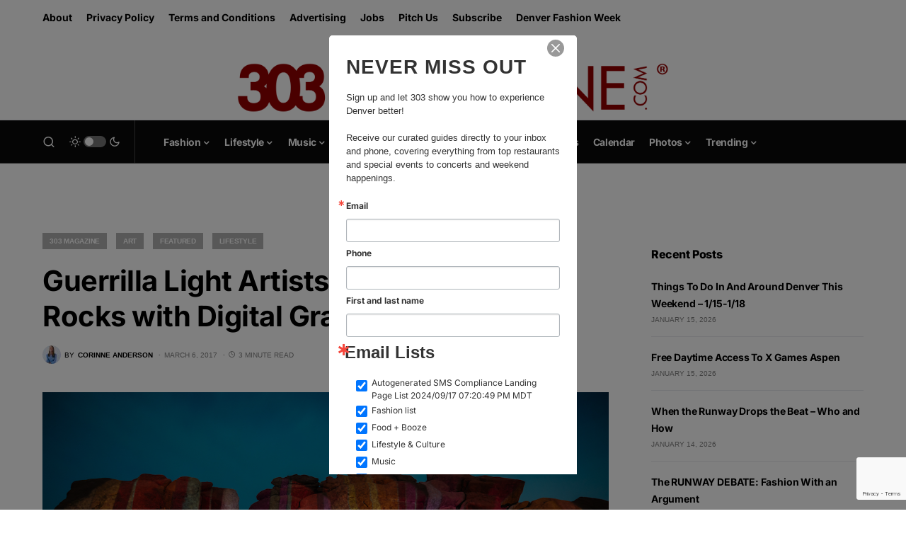

--- FILE ---
content_type: text/html; charset=UTF-8
request_url: https://303magazine.com/2017/03/knomad-colab-red-rocks/
body_size: 31608
content:
<!doctype html>
<html lang="en-US">
<head>
	<meta charset="UTF-8" />
	<meta name="viewport" content="width=device-width, initial-scale=1" />
	<link rel="profile" href="https://gmpg.org/xfn/11" />
	<meta name='robots' content='index, follow, max-image-preview:large, max-snippet:-1, max-video-preview:-1' />

	<!-- This site is optimized with the Yoast SEO Premium plugin v23.4 (Yoast SEO v26.7) - https://yoast.com/wordpress/plugins/seo/ -->
	<title>Guerrilla Light Artists Illuminate Red Rocks with Digital Graffiti - 303 Magazine</title>
	<meta name="description" content="Artistic lighting design duo based in Denver, Knomad Colab, lit up Red Rocks on March 5, 2017 with a projection of digital graffiti." />
	<link rel="canonical" href="https://303magazine.com/2017/03/knomad-colab-red-rocks/" />
	<meta property="og:locale" content="en_US" />
	<meta property="og:type" content="article" />
	<meta property="og:title" content="Guerrilla Light Artists Illuminate Red Rocks with Digital Graffiti - 303 Magazine" />
	<meta property="og:description" content="Artistic lighting design duo based in Denver, Knomad Colab, lit up Red Rocks on March 5, 2017 with a projection of digital graffiti." />
	<meta property="og:url" content="https://303magazine.com/2017/03/knomad-colab-red-rocks/" />
	<meta property="og:site_name" content="303 Magazine" />
	<meta property="article:publisher" content="https://www.facebook.com/303magazine" />
	<meta property="article:published_time" content="2017-03-06T21:53:53+00:00" />
	<meta property="article:modified_time" content="2017-03-07T17:43:53+00:00" />
	<meta property="og:image" content="https://images.303magazine.com/uploads/2017/03/knomad-colab-ryan-good-1.jpg" />
	<meta property="og:image:width" content="1000" />
	<meta property="og:image:height" content="667" />
	<meta property="og:image:type" content="image/jpeg" />
	<meta name="author" content="Corinne Anderson" />
	<meta name="twitter:card" content="summary_large_image" />
	<meta name="twitter:creator" content="@303_Magazine" />
	<meta name="twitter:site" content="@303_Magazine" />
	<script type="application/ld+json" class="yoast-schema-graph">{"@context":"https://schema.org","@graph":[{"@type":"NewsArticle","@id":"https://303magazine.com/2017/03/knomad-colab-red-rocks/#article","isPartOf":{"@id":"https://303magazine.com/2017/03/knomad-colab-red-rocks/"},"author":[{"@id":"https://303magazine.com/#/schema/person/7a16b6489bd6849bd3437a76261a1acf"}],"headline":"Guerrilla Light Artists Illuminate Red Rocks with Digital Graffiti","datePublished":"2017-03-06T21:53:53+00:00","dateModified":"2017-03-07T17:43:53+00:00","mainEntityOfPage":{"@id":"https://303magazine.com/2017/03/knomad-colab-red-rocks/"},"wordCount":721,"commentCount":0,"image":{"@id":"https://303magazine.com/2017/03/knomad-colab-red-rocks/#primaryimage"},"thumbnailUrl":"https://images.303magazine.com/uploads/2017/03/knomad-colab-ryan-good-1.jpg","keywords":["303 Magazine","Cori Anderson","Denver art","Gobo light projection","Gobo Projectors","Katy Flaccavento","Knomad Colab","Light installation","light projection","red rocks","ryan good","Ryan Good Photography","Temporary art installation","Zachary Christopher"],"articleSection":["303 Magazine","Art","Featured","Lifestyle"],"inLanguage":"en-US","potentialAction":[{"@type":"CommentAction","name":"Comment","target":["https://303magazine.com/2017/03/knomad-colab-red-rocks/#respond"]}],"copyrightYear":"2017","copyrightHolder":{"@id":"https://303magazine.com/#organization"}},{"@type":"WebPage","@id":"https://303magazine.com/2017/03/knomad-colab-red-rocks/","url":"https://303magazine.com/2017/03/knomad-colab-red-rocks/","name":"Guerrilla Light Artists Illuminate Red Rocks with Digital Graffiti - 303 Magazine","isPartOf":{"@id":"https://303magazine.com/#website"},"primaryImageOfPage":{"@id":"https://303magazine.com/2017/03/knomad-colab-red-rocks/#primaryimage"},"image":{"@id":"https://303magazine.com/2017/03/knomad-colab-red-rocks/#primaryimage"},"thumbnailUrl":"https://images.303magazine.com/uploads/2017/03/knomad-colab-ryan-good-1.jpg","datePublished":"2017-03-06T21:53:53+00:00","dateModified":"2017-03-07T17:43:53+00:00","author":{"@id":"https://303magazine.com/#/schema/person/7a16b6489bd6849bd3437a76261a1acf"},"description":"Artistic lighting design duo based in Denver, Knomad Colab, lit up Red Rocks on March 5, 2017 with a projection of digital graffiti.","breadcrumb":{"@id":"https://303magazine.com/2017/03/knomad-colab-red-rocks/#breadcrumb"},"inLanguage":"en-US","potentialAction":[{"@type":"ReadAction","target":["https://303magazine.com/2017/03/knomad-colab-red-rocks/"]}]},{"@type":"ImageObject","inLanguage":"en-US","@id":"https://303magazine.com/2017/03/knomad-colab-red-rocks/#primaryimage","url":"https://images.303magazine.com/uploads/2017/03/knomad-colab-ryan-good-1.jpg","contentUrl":"https://images.303magazine.com/uploads/2017/03/knomad-colab-ryan-good-1.jpg","width":1000,"height":667,"caption":"Artists collective, KnomadColab lit up Red Rocks this year with temporary light graffiti. Photography by Ryan Good"},{"@type":"BreadcrumbList","@id":"https://303magazine.com/2017/03/knomad-colab-red-rocks/#breadcrumb","itemListElement":[{"@type":"ListItem","position":1,"name":"303 Magazine","item":"https://303magazine.com/category/303-mixed-media/"},{"@type":"ListItem","position":2,"name":"Guerrilla Light Artists Illuminate Red Rocks with Digital Graffiti"}]},{"@type":"WebSite","@id":"https://303magazine.com/#website","url":"https://303magazine.com/","name":"303 Magazine","description":"303 MAGAZINE | FASHION • MUSIC • FOOD • LIFESTYLE","potentialAction":[{"@type":"SearchAction","target":{"@type":"EntryPoint","urlTemplate":"https://303magazine.com/?s={search_term_string}"},"query-input":{"@type":"PropertyValueSpecification","valueRequired":true,"valueName":"search_term_string"}}],"inLanguage":"en-US"},{"@type":"Person","@id":"https://303magazine.com/#/schema/person/7a16b6489bd6849bd3437a76261a1acf","name":"Corinne Anderson","image":{"@type":"ImageObject","inLanguage":"en-US","@id":"https://303magazine.com/#/schema/person/image/32e9fe8b1387157706fe7bc02b8040b5","url":"https://secure.gravatar.com/avatar/20dc1acc872f3523c750c5b5309c6ec4a4d85624c9a66f31bd02b097635bf125?s=96&d=mm&r=g","contentUrl":"https://secure.gravatar.com/avatar/20dc1acc872f3523c750c5b5309c6ec4a4d85624c9a66f31bd02b097635bf125?s=96&d=mm&r=g","caption":"Corinne Anderson"},"description":"Corinne Anderson wants to change the world, one article at a time. She believes that art may be our most important invention and that many of society’s woes could be addressed through creative problem-solving. For the last four years, she has written nearly 500 published articles about the Denver, Colorado cultural landscape, focusing heavily on street art and contemporary visual art. Her articles have been shared by Governor Jared Polis and Mayor Michael Hancock and have earned her highly-regarded positions on panels, tour groups and Twitter chats. Corinne was first published as a poet when she was only 10 years old in a young writer’s anthology and has since been published in the Sky Hi Daily News, The Mountain Gazette, Westword, 5280 Magazine and 303 Magazine (originally under the byline Cori). See some of her adventures and creations on Instagram or Twitter","url":"https://303magazine.com/author/cori-anderson/"}]}</script>
	<!-- / Yoast SEO Premium plugin. -->


<link rel='dns-prefetch' href='//js.stripe.com' />
<link rel='dns-prefetch' href='//www.googletagmanager.com' />
<link rel='dns-prefetch' href='//stats.wp.com' />
<link rel='dns-prefetch' href='//platform-api.sharethis.com' />
<link rel='dns-prefetch' href='//fonts.googleapis.com' />
<link rel='dns-prefetch' href='//use.typekit.net' />
<link rel='dns-prefetch' href='//images.303magazine.com' />
<link rel='dns-prefetch' href='//v0.wordpress.com' />
<link rel='dns-prefetch' href='//widgets.wp.com' />
<link rel='dns-prefetch' href='//s0.wp.com' />
<link rel='dns-prefetch' href='//0.gravatar.com' />
<link rel='dns-prefetch' href='//1.gravatar.com' />
<link rel='dns-prefetch' href='//2.gravatar.com' />
<link rel="alternate" type="application/rss+xml" title="303 Magazine &raquo; Feed" href="https://303magazine.com/feed/" />
<link rel="alternate" type="application/rss+xml" title="303 Magazine &raquo; Comments Feed" href="https://303magazine.com/comments/feed/" />
<link rel="alternate" type="text/calendar" title="303 Magazine &raquo; iCal Feed" href="https://303magazine.com/events/?ical=1" />
<link rel="alternate" title="oEmbed (JSON)" type="application/json+oembed" href="https://303magazine.com/wp-json/oembed/1.0/embed?url=https%3A%2F%2F303magazine.com%2F2017%2F03%2Fknomad-colab-red-rocks%2F" />
<link rel="alternate" title="oEmbed (XML)" type="text/xml+oembed" href="https://303magazine.com/wp-json/oembed/1.0/embed?url=https%3A%2F%2F303magazine.com%2F2017%2F03%2Fknomad-colab-red-rocks%2F&#038;format=xml" />
			<link rel="preload" href="https://303magazine.com/wp-content/plugins/canvas/assets/fonts/canvas-icons.woff" as="font" type="font/woff" crossorigin>
			<style id='wp-img-auto-sizes-contain-inline-css'>
img:is([sizes=auto i],[sizes^="auto," i]){contain-intrinsic-size:3000px 1500px}
/*# sourceURL=wp-img-auto-sizes-contain-inline-css */
</style>
<link rel='stylesheet' id='givewp-campaign-blocks-fonts-css' href='https://fonts.googleapis.com/css2?family=Inter%3Awght%40400%3B500%3B600%3B700&#038;display=swap&#038;ver=6.9' media='all' />
<link rel='stylesheet' id='canvas-css' href='https://303magazine.com/wp-content/plugins/canvas/assets/css/canvas.css?ver=2.5.1' media='all' />
<link rel='alternate stylesheet' id='powerkit-icons-css' href='https://303magazine.com/wp-content/plugins/powerkit/assets/fonts/powerkit-icons.woff?ver=3.0.4' as='font' type='font/wof' crossorigin />
<link rel='stylesheet' id='powerkit-css' href='https://303magazine.com/wp-content/plugins/powerkit/assets/css/powerkit.css?ver=3.0.4' media='all' />
<style id='wp-emoji-styles-inline-css'>

	img.wp-smiley, img.emoji {
		display: inline !important;
		border: none !important;
		box-shadow: none !important;
		height: 1em !important;
		width: 1em !important;
		margin: 0 0.07em !important;
		vertical-align: -0.1em !important;
		background: none !important;
		padding: 0 !important;
	}
/*# sourceURL=wp-emoji-styles-inline-css */
</style>
<link rel='stylesheet' id='wp-block-library-css' href='https://303magazine.com/wp-includes/css/dist/block-library/style.min.css?ver=6.9' media='all' />
<style id='global-styles-inline-css'>
:root{--wp--preset--aspect-ratio--square: 1;--wp--preset--aspect-ratio--4-3: 4/3;--wp--preset--aspect-ratio--3-4: 3/4;--wp--preset--aspect-ratio--3-2: 3/2;--wp--preset--aspect-ratio--2-3: 2/3;--wp--preset--aspect-ratio--16-9: 16/9;--wp--preset--aspect-ratio--9-16: 9/16;--wp--preset--color--black: #000000;--wp--preset--color--cyan-bluish-gray: #abb8c3;--wp--preset--color--white: #FFFFFF;--wp--preset--color--pale-pink: #f78da7;--wp--preset--color--vivid-red: #cf2e2e;--wp--preset--color--luminous-vivid-orange: #ff6900;--wp--preset--color--luminous-vivid-amber: #fcb900;--wp--preset--color--light-green-cyan: #7bdcb5;--wp--preset--color--vivid-green-cyan: #00d084;--wp--preset--color--pale-cyan-blue: #8ed1fc;--wp--preset--color--vivid-cyan-blue: #0693e3;--wp--preset--color--vivid-purple: #9b51e0;--wp--preset--color--blue: #59BACC;--wp--preset--color--green: #58AD69;--wp--preset--color--orange: #FFBC49;--wp--preset--color--red: #e32c26;--wp--preset--color--gray-50: #f8f9fa;--wp--preset--color--gray-100: #f8f9fb;--wp--preset--color--gray-200: #e9ecef;--wp--preset--color--secondary: #818181;--wp--preset--gradient--vivid-cyan-blue-to-vivid-purple: linear-gradient(135deg,rgb(6,147,227) 0%,rgb(155,81,224) 100%);--wp--preset--gradient--light-green-cyan-to-vivid-green-cyan: linear-gradient(135deg,rgb(122,220,180) 0%,rgb(0,208,130) 100%);--wp--preset--gradient--luminous-vivid-amber-to-luminous-vivid-orange: linear-gradient(135deg,rgb(252,185,0) 0%,rgb(255,105,0) 100%);--wp--preset--gradient--luminous-vivid-orange-to-vivid-red: linear-gradient(135deg,rgb(255,105,0) 0%,rgb(207,46,46) 100%);--wp--preset--gradient--very-light-gray-to-cyan-bluish-gray: linear-gradient(135deg,rgb(238,238,238) 0%,rgb(169,184,195) 100%);--wp--preset--gradient--cool-to-warm-spectrum: linear-gradient(135deg,rgb(74,234,220) 0%,rgb(151,120,209) 20%,rgb(207,42,186) 40%,rgb(238,44,130) 60%,rgb(251,105,98) 80%,rgb(254,248,76) 100%);--wp--preset--gradient--blush-light-purple: linear-gradient(135deg,rgb(255,206,236) 0%,rgb(152,150,240) 100%);--wp--preset--gradient--blush-bordeaux: linear-gradient(135deg,rgb(254,205,165) 0%,rgb(254,45,45) 50%,rgb(107,0,62) 100%);--wp--preset--gradient--luminous-dusk: linear-gradient(135deg,rgb(255,203,112) 0%,rgb(199,81,192) 50%,rgb(65,88,208) 100%);--wp--preset--gradient--pale-ocean: linear-gradient(135deg,rgb(255,245,203) 0%,rgb(182,227,212) 50%,rgb(51,167,181) 100%);--wp--preset--gradient--electric-grass: linear-gradient(135deg,rgb(202,248,128) 0%,rgb(113,206,126) 100%);--wp--preset--gradient--midnight: linear-gradient(135deg,rgb(2,3,129) 0%,rgb(40,116,252) 100%);--wp--preset--font-size--small: 13px;--wp--preset--font-size--medium: 20px;--wp--preset--font-size--large: 36px;--wp--preset--font-size--x-large: 42px;--wp--preset--spacing--20: 0.44rem;--wp--preset--spacing--30: 0.67rem;--wp--preset--spacing--40: 1rem;--wp--preset--spacing--50: 1.5rem;--wp--preset--spacing--60: 2.25rem;--wp--preset--spacing--70: 3.38rem;--wp--preset--spacing--80: 5.06rem;--wp--preset--shadow--natural: 6px 6px 9px rgba(0, 0, 0, 0.2);--wp--preset--shadow--deep: 12px 12px 50px rgba(0, 0, 0, 0.4);--wp--preset--shadow--sharp: 6px 6px 0px rgba(0, 0, 0, 0.2);--wp--preset--shadow--outlined: 6px 6px 0px -3px rgb(255, 255, 255), 6px 6px rgb(0, 0, 0);--wp--preset--shadow--crisp: 6px 6px 0px rgb(0, 0, 0);}:where(.is-layout-flex){gap: 0.5em;}:where(.is-layout-grid){gap: 0.5em;}body .is-layout-flex{display: flex;}.is-layout-flex{flex-wrap: wrap;align-items: center;}.is-layout-flex > :is(*, div){margin: 0;}body .is-layout-grid{display: grid;}.is-layout-grid > :is(*, div){margin: 0;}:where(.wp-block-columns.is-layout-flex){gap: 2em;}:where(.wp-block-columns.is-layout-grid){gap: 2em;}:where(.wp-block-post-template.is-layout-flex){gap: 1.25em;}:where(.wp-block-post-template.is-layout-grid){gap: 1.25em;}.has-black-color{color: var(--wp--preset--color--black) !important;}.has-cyan-bluish-gray-color{color: var(--wp--preset--color--cyan-bluish-gray) !important;}.has-white-color{color: var(--wp--preset--color--white) !important;}.has-pale-pink-color{color: var(--wp--preset--color--pale-pink) !important;}.has-vivid-red-color{color: var(--wp--preset--color--vivid-red) !important;}.has-luminous-vivid-orange-color{color: var(--wp--preset--color--luminous-vivid-orange) !important;}.has-luminous-vivid-amber-color{color: var(--wp--preset--color--luminous-vivid-amber) !important;}.has-light-green-cyan-color{color: var(--wp--preset--color--light-green-cyan) !important;}.has-vivid-green-cyan-color{color: var(--wp--preset--color--vivid-green-cyan) !important;}.has-pale-cyan-blue-color{color: var(--wp--preset--color--pale-cyan-blue) !important;}.has-vivid-cyan-blue-color{color: var(--wp--preset--color--vivid-cyan-blue) !important;}.has-vivid-purple-color{color: var(--wp--preset--color--vivid-purple) !important;}.has-black-background-color{background-color: var(--wp--preset--color--black) !important;}.has-cyan-bluish-gray-background-color{background-color: var(--wp--preset--color--cyan-bluish-gray) !important;}.has-white-background-color{background-color: var(--wp--preset--color--white) !important;}.has-pale-pink-background-color{background-color: var(--wp--preset--color--pale-pink) !important;}.has-vivid-red-background-color{background-color: var(--wp--preset--color--vivid-red) !important;}.has-luminous-vivid-orange-background-color{background-color: var(--wp--preset--color--luminous-vivid-orange) !important;}.has-luminous-vivid-amber-background-color{background-color: var(--wp--preset--color--luminous-vivid-amber) !important;}.has-light-green-cyan-background-color{background-color: var(--wp--preset--color--light-green-cyan) !important;}.has-vivid-green-cyan-background-color{background-color: var(--wp--preset--color--vivid-green-cyan) !important;}.has-pale-cyan-blue-background-color{background-color: var(--wp--preset--color--pale-cyan-blue) !important;}.has-vivid-cyan-blue-background-color{background-color: var(--wp--preset--color--vivid-cyan-blue) !important;}.has-vivid-purple-background-color{background-color: var(--wp--preset--color--vivid-purple) !important;}.has-black-border-color{border-color: var(--wp--preset--color--black) !important;}.has-cyan-bluish-gray-border-color{border-color: var(--wp--preset--color--cyan-bluish-gray) !important;}.has-white-border-color{border-color: var(--wp--preset--color--white) !important;}.has-pale-pink-border-color{border-color: var(--wp--preset--color--pale-pink) !important;}.has-vivid-red-border-color{border-color: var(--wp--preset--color--vivid-red) !important;}.has-luminous-vivid-orange-border-color{border-color: var(--wp--preset--color--luminous-vivid-orange) !important;}.has-luminous-vivid-amber-border-color{border-color: var(--wp--preset--color--luminous-vivid-amber) !important;}.has-light-green-cyan-border-color{border-color: var(--wp--preset--color--light-green-cyan) !important;}.has-vivid-green-cyan-border-color{border-color: var(--wp--preset--color--vivid-green-cyan) !important;}.has-pale-cyan-blue-border-color{border-color: var(--wp--preset--color--pale-cyan-blue) !important;}.has-vivid-cyan-blue-border-color{border-color: var(--wp--preset--color--vivid-cyan-blue) !important;}.has-vivid-purple-border-color{border-color: var(--wp--preset--color--vivid-purple) !important;}.has-vivid-cyan-blue-to-vivid-purple-gradient-background{background: var(--wp--preset--gradient--vivid-cyan-blue-to-vivid-purple) !important;}.has-light-green-cyan-to-vivid-green-cyan-gradient-background{background: var(--wp--preset--gradient--light-green-cyan-to-vivid-green-cyan) !important;}.has-luminous-vivid-amber-to-luminous-vivid-orange-gradient-background{background: var(--wp--preset--gradient--luminous-vivid-amber-to-luminous-vivid-orange) !important;}.has-luminous-vivid-orange-to-vivid-red-gradient-background{background: var(--wp--preset--gradient--luminous-vivid-orange-to-vivid-red) !important;}.has-very-light-gray-to-cyan-bluish-gray-gradient-background{background: var(--wp--preset--gradient--very-light-gray-to-cyan-bluish-gray) !important;}.has-cool-to-warm-spectrum-gradient-background{background: var(--wp--preset--gradient--cool-to-warm-spectrum) !important;}.has-blush-light-purple-gradient-background{background: var(--wp--preset--gradient--blush-light-purple) !important;}.has-blush-bordeaux-gradient-background{background: var(--wp--preset--gradient--blush-bordeaux) !important;}.has-luminous-dusk-gradient-background{background: var(--wp--preset--gradient--luminous-dusk) !important;}.has-pale-ocean-gradient-background{background: var(--wp--preset--gradient--pale-ocean) !important;}.has-electric-grass-gradient-background{background: var(--wp--preset--gradient--electric-grass) !important;}.has-midnight-gradient-background{background: var(--wp--preset--gradient--midnight) !important;}.has-small-font-size{font-size: var(--wp--preset--font-size--small) !important;}.has-medium-font-size{font-size: var(--wp--preset--font-size--medium) !important;}.has-large-font-size{font-size: var(--wp--preset--font-size--large) !important;}.has-x-large-font-size{font-size: var(--wp--preset--font-size--x-large) !important;}
/*# sourceURL=global-styles-inline-css */
</style>

<style id='classic-theme-styles-inline-css'>
/*! This file is auto-generated */
.wp-block-button__link{color:#fff;background-color:#32373c;border-radius:9999px;box-shadow:none;text-decoration:none;padding:calc(.667em + 2px) calc(1.333em + 2px);font-size:1.125em}.wp-block-file__button{background:#32373c;color:#fff;text-decoration:none}
/*# sourceURL=/wp-includes/css/classic-themes.min.css */
</style>
<link rel='stylesheet' id='canvas-block-posts-sidebar-css' href='https://303magazine.com/wp-content/plugins/canvas/components/posts/block-posts-sidebar/block-posts-sidebar.css?ver=1750163907' media='all' />
<link rel='stylesheet' id='advanced-popups-css' href='https://303magazine.com/wp-content/plugins/advanced-popups/public/css/advanced-popups-public.css?ver=1.2.2' media='all' />
<link rel='stylesheet' id='canvas-block-heading-style-css' href='https://303magazine.com/wp-content/plugins/canvas/components/content-formatting/block-heading/block.css?ver=1750163907' media='all' />
<link rel='stylesheet' id='canvas-block-list-style-css' href='https://303magazine.com/wp-content/plugins/canvas/components/content-formatting/block-list/block.css?ver=1750163907' media='all' />
<link rel='stylesheet' id='canvas-block-paragraph-style-css' href='https://303magazine.com/wp-content/plugins/canvas/components/content-formatting/block-paragraph/block.css?ver=1750163907' media='all' />
<link rel='stylesheet' id='canvas-block-separator-style-css' href='https://303magazine.com/wp-content/plugins/canvas/components/content-formatting/block-separator/block.css?ver=1750163907' media='all' />
<link rel='stylesheet' id='canvas-block-group-style-css' href='https://303magazine.com/wp-content/plugins/canvas/components/basic-elements/block-group/block.css?ver=1750163907' media='all' />
<link rel='stylesheet' id='canvas-block-cover-style-css' href='https://303magazine.com/wp-content/plugins/canvas/components/basic-elements/block-cover/block.css?ver=1750163907' media='all' />
<link rel='stylesheet' id='powerkit-author-box-css' href='https://303magazine.com/wp-content/plugins/powerkit/modules/author-box/public/css/public-powerkit-author-box.css?ver=3.0.4' media='all' />
<link rel='stylesheet' id='powerkit-basic-elements-css' href='https://303magazine.com/wp-content/plugins/powerkit/modules/basic-elements/public/css/public-powerkit-basic-elements.css?ver=3.0.4' media='screen' />
<link rel='stylesheet' id='powerkit-coming-soon-css' href='https://303magazine.com/wp-content/plugins/powerkit/modules/coming-soon/public/css/public-powerkit-coming-soon.css?ver=3.0.4' media='all' />
<link rel='stylesheet' id='powerkit-content-formatting-css' href='https://303magazine.com/wp-content/plugins/powerkit/modules/content-formatting/public/css/public-powerkit-content-formatting.css?ver=3.0.4' media='all' />
<link rel='stylesheet' id='powerkit-сontributors-css' href='https://303magazine.com/wp-content/plugins/powerkit/modules/contributors/public/css/public-powerkit-contributors.css?ver=3.0.4' media='all' />
<link rel='stylesheet' id='powerkit-facebook-css' href='https://303magazine.com/wp-content/plugins/powerkit/modules/facebook/public/css/public-powerkit-facebook.css?ver=3.0.4' media='all' />
<link rel='stylesheet' id='powerkit-featured-categories-css' href='https://303magazine.com/wp-content/plugins/powerkit/modules/featured-categories/public/css/public-powerkit-featured-categories.css?ver=3.0.4' media='all' />
<link rel='stylesheet' id='powerkit-inline-posts-css' href='https://303magazine.com/wp-content/plugins/powerkit/modules/inline-posts/public/css/public-powerkit-inline-posts.css?ver=3.0.4' media='all' />
<link rel='stylesheet' id='powerkit-instagram-css' href='https://303magazine.com/wp-content/plugins/powerkit/modules/instagram/public/css/public-powerkit-instagram.css?ver=3.0.4' media='all' />
<link rel='stylesheet' id='powerkit-justified-gallery-css' href='https://303magazine.com/wp-content/plugins/powerkit/modules/justified-gallery/public/css/public-powerkit-justified-gallery.css?ver=3.0.4' media='all' />
<link rel='stylesheet' id='powerkit-lazyload-css' href='https://303magazine.com/wp-content/plugins/powerkit/modules/lazyload/public/css/public-powerkit-lazyload.css?ver=3.0.4' media='all' />
<link rel='stylesheet' id='glightbox-css' href='https://303magazine.com/wp-content/plugins/powerkit/modules/lightbox/public/css/glightbox.min.css?ver=3.0.4' media='all' />
<link rel='stylesheet' id='powerkit-lightbox-css' href='https://303magazine.com/wp-content/plugins/powerkit/modules/lightbox/public/css/public-powerkit-lightbox.css?ver=3.0.4' media='all' />
<link rel='stylesheet' id='powerkit-opt-in-forms-css' href='https://303magazine.com/wp-content/plugins/powerkit/modules/opt-in-forms/public/css/public-powerkit-opt-in-forms.css?ver=3.0.4' media='all' />
<link rel='stylesheet' id='powerkit-pinterest-css' href='https://303magazine.com/wp-content/plugins/powerkit/modules/pinterest/public/css/public-powerkit-pinterest.css?ver=3.0.4' media='all' />
<link rel='stylesheet' id='powerkit-scroll-to-top-css' href='https://303magazine.com/wp-content/plugins/powerkit/modules/scroll-to-top/public/css/public-powerkit-scroll-to-top.css?ver=3.0.4' media='all' />
<link rel='stylesheet' id='powerkit-share-buttons-css' href='https://303magazine.com/wp-content/plugins/powerkit/modules/share-buttons/public/css/public-powerkit-share-buttons.css?ver=3.0.4' media='all' />
<link rel='stylesheet' id='powerkit-slider-gallery-css' href='https://303magazine.com/wp-content/plugins/powerkit/modules/slider-gallery/public/css/public-powerkit-slider-gallery.css?ver=3.0.4' media='all' />
<link rel='stylesheet' id='powerkit-social-links-css' href='https://303magazine.com/wp-content/plugins/powerkit/modules/social-links/public/css/public-powerkit-social-links.css?ver=3.0.4' media='all' />
<link rel='stylesheet' id='powerkit-table-of-contents-css' href='https://303magazine.com/wp-content/plugins/powerkit/modules/table-of-contents/public/css/public-powerkit-table-of-contents.css?ver=3.0.4' media='all' />
<link rel='stylesheet' id='powerkit-twitter-css' href='https://303magazine.com/wp-content/plugins/powerkit/modules/twitter/public/css/public-powerkit-twitter.css?ver=3.0.4' media='all' />
<link rel='stylesheet' id='powerkit-widget-about-css' href='https://303magazine.com/wp-content/plugins/powerkit/modules/widget-about/public/css/public-powerkit-widget-about.css?ver=3.0.4' media='all' />
<link rel='stylesheet' id='give-styles-css' href='https://303magazine.com/wp-content/plugins/give/build/assets/dist/css/give.css?ver=4.13.2' media='all' />
<link rel='stylesheet' id='give-donation-summary-style-frontend-css' href='https://303magazine.com/wp-content/plugins/give/build/assets/dist/css/give-donation-summary.css?ver=4.13.2' media='all' />
<link rel='stylesheet' id='givewp-design-system-foundation-css' href='https://303magazine.com/wp-content/plugins/give/build/assets/dist/css/design-system/foundation.css?ver=1.2.0' media='all' />
<link rel='stylesheet' id='events-community-tickets-css-css' href='https://303magazine.com/wp-content/plugins/the-events-calendar-community-events/src/resources/css/events-community-tickets.min.css?ver=4.9.5' media='all' />
<link rel='stylesheet' id='csco-styles-css' href='https://303magazine.com/wp-content/themes/newsblock/style.css?ver=1.2.5' media='all' />
<style id='csco-styles-inline-css'>
.searchwp-live-search-no-min-chars:after { content: "Continue typing" }
/*# sourceURL=csco-styles-inline-css */
</style>
<link rel='stylesheet' id='jetpack_likes-css' href='https://303magazine.com/wp-content/plugins/jetpack/modules/likes/style.css?ver=15.5-a.1' media='all' />
<link rel='stylesheet' id='searchwp-live-search-css' href='https://303magazine.com/wp-content/plugins/searchwp-live-ajax-search/assets/styles/style.min.css?ver=1.8.7' media='all' />
<style id='searchwp-live-search-inline-css'>
.searchwp-live-search-result .searchwp-live-search-result--title a {
  font-size: 16px;
}
.searchwp-live-search-result .searchwp-live-search-result--price {
  font-size: 14px;
}
.searchwp-live-search-result .searchwp-live-search-result--add-to-cart .button {
  font-size: 14px;
}

/*# sourceURL=searchwp-live-search-inline-css */
</style>
<link rel='stylesheet' id='csco_child_css-css' href='https://303magazine.com/wp-content/themes/newsblock-303/style.css?ver=1.0.0' media='all' />
<link rel='stylesheet' id='monarch_style-css' href='https://303magazine.com/wp-content/plugins/monarch/css/style.css?ver=1.3.241' media='all' />
<link rel='stylesheet' id='custom_303_style-css' href='https://303magazine.com/wp-content/plugins/303magazine/assets/css/303magazine.css?ver=1738592649' media='all' />
<link rel='stylesheet' id='custom_303_font-css' href='https://use.typekit.net/tnh7ixt.css?ver=1.0' media='all' />
<link rel='stylesheet' id='sharedaddy-css' href='https://303magazine.com/wp-content/plugins/jetpack/modules/sharedaddy/sharing.css?ver=15.5-a.1' media='all' />
<link rel='stylesheet' id='social-logos-css' href='https://303magazine.com/wp-content/plugins/jetpack/_inc/social-logos/social-logos.min.css?ver=15.5-a.1' media='all' />
<script src="https://303magazine.com/wp-includes/js/jquery/jquery.min.js?ver=3.7.1" id="jquery-core-js"></script>
<script src="https://303magazine.com/wp-includes/js/jquery/jquery-migrate.min.js?ver=3.4.1" id="jquery-migrate-js"></script>
<script src="https://303magazine.com/wp-content/plugins/advanced-popups/public/js/advanced-popups-public.js?ver=1.2.2" id="advanced-popups-js"></script>
<script id="give-stripe-js-js-extra">
var give_stripe_vars = {"zero_based_currency":"","zero_based_currencies_list":["JPY","KRW","CLP","ISK","BIF","DJF","GNF","KHR","KPW","LAK","LKR","MGA","MZN","VUV"],"sitename":"303 Magazine","checkoutBtnTitle":"Donate","publishable_key":"pk_live_SMtnnvlq4TpJelMdklNha8iD","checkout_image":"","checkout_address":"","checkout_processing_text":"Donation Processing...","give_version":"4.13.2","cc_fields_format":"multi","card_number_placeholder_text":"Card Number","card_cvc_placeholder_text":"CVC","donate_button_text":"Donate Now","element_font_styles":{"cssSrc":false},"element_base_styles":{"color":"#32325D","fontWeight":500,"fontSize":"16px","fontSmoothing":"antialiased","::placeholder":{"color":"#222222"},":-webkit-autofill":{"color":"#e39f48"}},"element_complete_styles":{},"element_empty_styles":{},"element_invalid_styles":{},"float_labels":"","base_country":"US","preferred_locale":"en"};
//# sourceURL=give-stripe-js-js-extra
</script>
<script src="https://js.stripe.com/v3/?ver=4.13.2" id="give-stripe-js-js"></script>
<script src="https://303magazine.com/wp-content/plugins/give/build/assets/dist/js/give-stripe.js?ver=4.13.2" id="give-stripe-onpage-js-js"></script>
<script src="https://303magazine.com/wp-includes/js/dist/hooks.min.js?ver=dd5603f07f9220ed27f1" id="wp-hooks-js"></script>
<script src="https://303magazine.com/wp-includes/js/dist/i18n.min.js?ver=c26c3dc7bed366793375" id="wp-i18n-js"></script>
<script id="wp-i18n-js-after">
wp.i18n.setLocaleData( { 'text direction\u0004ltr': [ 'ltr' ] } );
//# sourceURL=wp-i18n-js-after
</script>
<script id="give-js-extra">
var give_global_vars = {"ajaxurl":"https://303magazine.com/wp-admin/admin-ajax.php","checkout_nonce":"bd36f82548","currency":"USD","currency_sign":"$","currency_pos":"before","thousands_separator":",","decimal_separator":".","no_gateway":"Please select a payment method.","bad_minimum":"The minimum custom donation amount for this form is","bad_maximum":"The maximum custom donation amount for this form is","general_loading":"Loading...","purchase_loading":"Please Wait...","textForOverlayScreen":"\u003Ch3\u003EProcessing...\u003C/h3\u003E\u003Cp\u003EThis will only take a second!\u003C/p\u003E","number_decimals":"2","is_test_mode":"","give_version":"4.13.2","magnific_options":{"main_class":"give-modal","close_on_bg_click":false},"form_translation":{"payment-mode":"Please select payment mode.","give_first":"Please enter your first name.","give_last":"Please enter your last name.","give_email":"Please enter a valid email address.","give_user_login":"Invalid email address or username.","give_user_pass":"Enter a password.","give_user_pass_confirm":"Enter the password confirmation.","give_agree_to_terms":"You must agree to the terms and conditions."},"confirm_email_sent_message":"Please check your email and click on the link to access your complete donation history.","ajax_vars":{"ajaxurl":"https://303magazine.com/wp-admin/admin-ajax.php","ajaxNonce":"7dc1f5d486","loading":"Loading","select_option":"Please select an option","default_gateway":"stripe","permalinks":"1","number_decimals":2},"cookie_hash":"685fe17401fe175350473b3cf504a934","session_nonce_cookie_name":"wp-give_session_reset_nonce_685fe17401fe175350473b3cf504a934","session_cookie_name":"wp-give_session_685fe17401fe175350473b3cf504a934","delete_session_nonce_cookie":"0"};
var giveApiSettings = {"root":"https://303magazine.com/wp-json/give-api/v2/","rest_base":"give-api/v2"};
//# sourceURL=give-js-extra
</script>
<script src="https://303magazine.com/wp-content/plugins/give/build/assets/dist/js/give.js?ver=8540f4f50a2032d9c5b5" id="give-js"></script>

<!-- Google tag (gtag.js) snippet added by Site Kit -->
<!-- Google Analytics snippet added by Site Kit -->
<script src="https://www.googletagmanager.com/gtag/js?id=GT-WR4PDLN" id="google_gtagjs-js" async></script>
<script id="google_gtagjs-js-after">
window.dataLayer = window.dataLayer || [];function gtag(){dataLayer.push(arguments);}
gtag("set","linker",{"domains":["303magazine.com"]});
gtag("js", new Date());
gtag("set", "developer_id.dZTNiMT", true);
gtag("config", "GT-WR4PDLN");
//# sourceURL=google_gtagjs-js-after
</script>
<script id="google_ad_js-js-extra">
var dfp_ad_object = [{"google_ad_script_name":"google_ad_js","script_name":null,"account_id":"/54410726/","asynch":true,"dir_uri":null,"positions":[{"post_id":453090,"title":"Site Sticky","ad_name":"303-Site-Sticky","position_tag":"ad_pos_303-site-sticky","sizes":[[320,50],[300,50]],"out_of_page":false,"targeting":[]},{"post_id":275070,"title":"Leaderboard","ad_name":"303-Site-Leaderboard","position_tag":"ad_pos_303-site-leaderboard","sizes":[[728,90],[320,50],[300,50],[320,100]],"out_of_page":false,"targeting":[]},{"post_id":334068,"title":"BlogPost Above Content","ad_name":"303-Blog-AboveContent","position_tag":"ad_pos_303-blog-abovecontent","sizes":[[728,90],[320,50],[300,50],[320,100]],"out_of_page":false,"targeting":[]},{"post_id":343946,"title":"BlogPost Below Content","ad_name":"303-Blog-BelowContent","position_tag":"ad_pos_303-blog-belowcontent","sizes":[[728,90],[320,50],[300,50],[320,100]],"out_of_page":false,"targeting":[]},{"post_id":577826,"title":"BlogPost Below Content Second","ad_name":"303-Blog-BelowContentSecond","position_tag":"ad_pos_303-blog-belowcontentsecond","sizes":[[728,90],[320,50],[300,50],[320,100]],"out_of_page":false,"targeting":[]},{"post_id":275069,"title":"Site Sidebar","ad_name":"303-Site-Sidebar","position_tag":"ad_pos_303-site-sidebar","sizes":[[270,270],[300,250],[320,50],[320,100],[160,600],[300,1000]],"out_of_page":false,"targeting":[]},{"post_id":578437,"title":"Site Sidebar Second","ad_name":"303-Site-SidebarSecond","position_tag":"ad_pos_303-site-sidebarsecond","sizes":[[300,250],[320,50],[320,100],[160,600],[300,1000]],"out_of_page":false,"targeting":[]},{"post_id":803844,"title":"BlogPost In Content 1","ad_name":"303-Blog-InContent_1","position_tag":"ad_pos_303-blog-incontent_1","sizes":[[728,90],[300,250],[320,50],[300,50],[320,100]],"out_of_page":false,"targeting":[]},{"post_id":803844,"title":"BlogPost In Content 2","ad_name":"303-Blog-InContent_2","position_tag":"ad_pos_303-blog-incontent_2","sizes":[[728,90],[300,250],[320,50],[300,50],[320,100]],"out_of_page":false,"targeting":[]},{"post_id":803844,"title":"BlogPost In Content 3","ad_name":"303-Blog-InContent_3","position_tag":"ad_pos_303-blog-incontent_3","sizes":[[728,90],[300,250],[320,50],[300,50],[320,100]],"out_of_page":false,"targeting":[]},{"post_id":803844,"title":"BlogPost In Content 4","ad_name":"303-Blog-InContent_4","position_tag":"ad_pos_303-blog-incontent_4","sizes":[[728,90],[300,250],[320,50],[300,50],[320,100]],"out_of_page":false,"targeting":[]},{"post_id":803844,"title":"BlogPost In Content 5","ad_name":"303-Blog-InContent_5","position_tag":"ad_pos_303-blog-incontent_5","sizes":[[728,90],[300,250],[320,50],[300,50],[320,100]],"out_of_page":false,"targeting":[]}],"page_targeting":{"Page":["2017","03","knomad-colab-red-rocks"],"Category":["303-mixed-media","art","featured","lifestyle"],"Tag":["303 Magazine","Cori Anderson","Denver art","Gobo light projection","Gobo Projectors","Katy Flaccavento","Knomad Colab","Light installation","light projection","red rocks","ryan good","Ryan Good Photography","Temporary art installation","Zachary Christopher"]}}];
//# sourceURL=google_ad_js-js-extra
</script>
<script src="https://303magazine.com/wp-content/plugins/dfp-ads/assets/js/google-ads.min.js?ver=6.9" id="google_ad_js-js"></script>
<script src="https://303magazine.com/wp-content/plugins/dfp-ads/assets/js/dfp-ads.min.js?ver=6.9" id="dfp_ads-js"></script>
<script src="//platform-api.sharethis.com/js/sharethis.js?ver=1.2.0#property=5af343aae12a39001287dfac&amp;product=sticky-share-buttons" id="sharethis-js-js"></script>
<link rel="https://api.w.org/" href="https://303magazine.com/wp-json/" /><link rel="alternate" title="JSON" type="application/json" href="https://303magazine.com/wp-json/wp/v2/posts/415376" /><link rel="EditURI" type="application/rsd+xml" title="RSD" href="https://303magazine.com/xmlrpc.php?rsd" />

<link rel='shortlink' href='https://303magazine.com/?p=415376' />
		<link rel="preload" href="https://303magazine.com/wp-content/plugins/advanced-popups/fonts/advanced-popups-icons.woff" as="font" type="font/woff" crossorigin>
		<meta name="generator" content="Site Kit by Google 1.170.0" /><meta name="generator" content="Give v4.13.2" />
<meta name="et-api-version" content="v1"><meta name="et-api-origin" content="https://303magazine.com"><link rel="https://theeventscalendar.com/" href="https://303magazine.com/wp-json/tribe/tickets/v1/" /><meta name="tec-api-version" content="v1"><meta name="tec-api-origin" content="https://303magazine.com"><link rel="alternate" href="https://303magazine.com/wp-json/tribe/events/v1/" />	<style>img#wpstats{display:none}</style>
		<style id='csco-theme-typography'>
	:root {
		/* Base Font */
		--cs-font-base-family: Inter;
		--cs-font-base-size: 1rem;
		--cs-font-base-weight: 400;
		--cs-font-base-style: normal;
		--cs-font-base-letter-spacing: normal;
		--cs-font-base-line-height: 1.5;

		/* Primary Font */
		--cs-font-primary-family: Inter;
		--cs-font-primary-size: 0.875rem;
		--cs-font-primary-weight: 600;
		--cs-font-primary-style: normal;
		--cs-font-primary-letter-spacing: -0.025em;
		--cs-font-primary-text-transform: none;

		/* Secondary Font */
		--cs-font-secondary-family: Inter;
		--cs-font-secondary-size: 0.75rem;
		--cs-font-secondary-weight: 400;
		--cs-font-secondary-style: normal;
		--cs-font-secondary-letter-spacing: normal;
		--cs-font-secondary-text-transform: none;

		/* Category Font */
		--cs-font-category-family: -apple-system, BlinkMacSystemFont, "Segoe UI", Roboto, Oxygen-Sans, Ubuntu, Cantarell, "Helvetica Neue";
		--cs-font-category-size: 0.625rem;
		--cs-font-category-weight: 700;
		--cs-font-category-style: normal;
		--cs-font-category-letter-spacing: -0.025em;
		--cs-font-category-text-transform: uppercase;

		/* Post Meta Font */
		--cs-font-post-meta-family: -apple-system, BlinkMacSystemFont, "Segoe UI", Roboto, Oxygen-Sans, Ubuntu, Cantarell, "Helvetica Neue";
		--cs-font-post-meta-size: 0.6255rem;
		--cs-font-post-meta-weight: 400;
		--cs-font-post-meta-style: normal;
		--cs-font-post-meta-letter-spacing: normal;
		--cs-font-post-meta-text-transform: uppercase;

		/* Input Font */
		--cs-font-input-family: Inter;
		--cs-font-input-size: 0.75rem;
		--cs-font-input-line-height: 1.625rem;
		--cs-font-input-weight: 400;
		--cs-font-input-style: normal;
		--cs-font-input-letter-spacing: normal;
		--cs-font-input-text-transform: none;

		/* Post Subbtitle */
		--cs-font-post-subtitle-family: inherit;
		--cs-font-post-subtitle-size: 1.25rem;
		--cs-font-post-subtitle-letter-spacing: normal;

		/* Post Content */
		--cs-font-post-content-family: Inter;
		--cs-font-post-content-size: 1rem;
		--cs-font-post-content-letter-spacing: normal;

		/* Summary */
		--cs-font-entry-summary-family: Inter;
		--cs-font-entry-summary-size: 1rem;
		--cs-font-entry-summary-letter-spacing: normal;

		/* Entry Excerpt */
		--cs-font-entry-excerpt-family: Inter;
		--cs-font-entry-excerpt-size: 0.875rem;
		--cs-font-entry-excerpt-letter-spacing: normal;

		/* Logos --------------- */

		/* Main Logo */
		--cs-font-main-logo-family: Inter;
		--cs-font-main-logo-size: 1.5rem;
		--cs-font-main-logo-weight: 700;
		--cs-font-main-logo-style: normal;
		--cs-font-main-logo-letter-spacing: -0.075em;
		--cs-font-main-logo-text-transform: none;

		/* Large Logo */
		--cs-font-large-logo-family: Inter;
		--cs-font-large-logo-size: 1.75rem;
		--cs-font-large-logo-weight: 700;
		--cs-font-large-logo-style: normal;
		--cs-font-large-logo-letter-spacing: -0.075em;
		--cs-font-large-logo-text-transform: none;

		/* Footer Logo */
		--cs-font-footer-logo-family: Inter;
		--cs-font-footer-logo-size: 1.5rem;
		--cs-font-footer-logo-weight: 700;
		--cs-font-footer-logo-style: normal;
		--cs-font-footer-logo-letter-spacing: -0.075em;
		--cs-font-footer-logo-text-transform: none;

		/* Headings --------------- */

		/* Headings */
		--cs-font-headings-family: Inter;
		--cs-font-headings-weight: 700;
		--cs-font-headings-style: normal;
		--cs-font-headings-line-height: 1.25;
		--cs-font-headings-letter-spacing: -0.0125em;
		--cs-font-headings-text-transform: none;

		/* Styled Heading */
		--cs-font-styled-heading-line-height: 1.3em;

		/* Decorated Heading */
		--cs-font-decorated-heading-family: Inter;
		--cs-font-decorated-heading-font-size: 1.25rem;
		--cs-font-decorated-heading-weight: 700;
		--cs-font-decorated-heading-style: normal;
		--cs-font-decorated-heading-line-height: -0.025em;
		--cs-font-decorated-heading-letter-spacing: normal;
		--cs-font-decorated-heading-text-transform: none;

		/* Menu Font --------------- */

		/* Menu */
		/* Used for main top level menu elements. */
		--cs-font-menu-family: Inter;
		--cs-font-menu-size: 0.875rem;
		--cs-font-menu-weight: 700;
		--cs-font-menu-style: normal;
		--cs-font-menu-letter-spacing: -0.025em;
		--cs-font-menu-text-transform: none;

		/* Submenu Font */
		/* Used for submenu elements. */
		--cs-font-submenu-family: Inter;
		--cs-font-submenu-size: 0.875rem;
		--cs-font-submenu-weight: 400;
		--cs-font-submenu-style: normal;
		--cs-font-submenu-letter-spacing: normal;
		--cs-font-submenu-text-transform: none;

		/* Section Headings --------------- */
		--cs-font-section-headings-family: Inter;
		--cs-font-section-headings-size: 1rem;
		--cs-font-section-headings-weight: 800;
		--cs-font-section-headings-style: normal;
		--cs-font-section-headings-letter-spacing: -0.025em;
		--cs-font-section-headings-text-transform: none;
	}

			.cs-header__widgets-column {
			--cs-font-section-headings-family: Inter;
			--cs-font-section-headings-size: 1.125rem;
			--cs-font-section-headings-weight: 800;
			--cs-font-section-headings-style: normal;
			--cs-font-section-headings-letter-spacing: -0.025em;
			--cs-font-section-headings-text-transform: none;
		}
	</style>
		<style id="wp-custom-css">
			body.single-post .is-layout-flex {
    flex-wrap: wrap;
}		</style>
		<style id="kirki-inline-styles">:root, [site-data-scheme="default"]{--cs-color-site-background:#FFFFFF;--cs-color-search-background:#000000;--cs-color-topbar-background:#FFFFFF;--cs-color-header-background:#0a0a0a;--cs-color-submenu-background:#FFFFFF;--cs-color-footer-background:#111111;}:root, [data-scheme="default"]{--cs-color-accent:#0a0a0a;--cs-color-accent-contrast:#FFFFFF;--cs-color-secondary:#818181;--cs-palette-color-secondary:#818181;--cs-color-secondary-contrast:#000000;--cs-color-styled-heading:#950000;--cs-color-styled-heading-contrast:#ffffff;--cs-color-styled-heading-hover:#950000;--cs-color-styled-heading-hover-contrast:#000000;--cs-color-styled-category:rgba(0,0,0,0.3);--cs-color-styled-category-contrast:#ffffff;--cs-color-styled-category-hover:#000000;--cs-color-styled-category-hover-contrast:#FFFFFF;--cs-color-category:#950000;--cs-color-category-hover:#000000;--cs-color-category-underline:rgba(255,255,255,0);--cs-color-button:#000000;--cs-color-button-contrast:#FFFFFF;--cs-color-button-hover:#282828;--cs-color-button-hover-contrast:#FFFFFF;--cs-color-overlay-background:rgba(0,0,0,0.25);}[site-data-scheme="dark"]{--cs-color-site-background:#1c1c1c;--cs-color-search-background:#333335;--cs-color-topbar-background:#1c1c1c;--cs-color-header-background:#1c1c1c;--cs-color-submenu-background:#1c1c1c;--cs-color-footer-background:#1c1c1c;}[data-scheme="dark"]{--cs-color-accent:#950000;--cs-color-accent-contrast:#000000;--cs-color-secondary:#858585;--cs-palette-color-secondary:#858585;--cs-color-secondary-contrast:#000000;--cs-color-styled-heading:#950000;--cs-color-styled-heading-contrast:#ffffff;--cs-color-styled-heading-hover:#950000;--cs-color-styled-heading-hover-contrast:#000000;--cs-color-styled-category:#000000;--cs-color-styled-category-contrast:#FFFFFF;--cs-color-styled-category-hover:#950000;--cs-color-styled-category-hover-contrast:#000000;--cs-color-category:#950000;--cs-color-category-hover:#FFFFFF;--cs-color-category-underline:rgba(255,255,255,0);--cs-color-button:#3d3d3d;--cs-color-button-contrast:#FFFFFF;--cs-color-button-hover:#242424;--cs-color-button-hover-contrast:#FFFFFF;--cs-color-overlay-background:rgba(0,0,0,0.25);}:root{--cs-common-border-radius:0;--cs-primary-border-radius:0px;--cs-secondary-border-radius:50%;--cs-styled-category-border-radius:0;--cs-image-border-radius:0px;--cs-header-topbar-height:90px;--cs-header-height:60px;}:root .cnvs-block-section-heading, [data-scheme="default"] .cnvs-block-section-heading, [data-scheme="dark"] [data-scheme="default"] .cnvs-block-section-heading{--cnvs-section-heading-border-color:#e9ecef;}[data-scheme="dark"] .cnvs-block-section-heading{--cnvs-section-heading-border-color:#49494b;}:root .cs-header__widgets-column .cnvs-block-section-heading, [data-scheme="dark"] [data-scheme="default"] .cs-header__widgets-column .cnvs-block-section-heading{--cnvs-section-heading-border-color:#e9ecef;}[data-scheme="dark"] .cs-header__widgets-column .cnvs-block-section-heading{--cnvs-section-heading-border-color:#49494b;}.cs-search__posts{--cs-image-border-radius:50%!important;}/* cyrillic-ext */
@font-face {
  font-family: 'Inter';
  font-style: normal;
  font-weight: 400;
  font-display: swap;
  src: url(https://303magazine.com/wp-content/fonts/inter/UcC73FwrK3iLTeHuS_nVMrMxCp50SjIa2JL7SUc.woff2) format('woff2');
  unicode-range: U+0460-052F, U+1C80-1C8A, U+20B4, U+2DE0-2DFF, U+A640-A69F, U+FE2E-FE2F;
}
/* cyrillic */
@font-face {
  font-family: 'Inter';
  font-style: normal;
  font-weight: 400;
  font-display: swap;
  src: url(https://303magazine.com/wp-content/fonts/inter/UcC73FwrK3iLTeHuS_nVMrMxCp50SjIa0ZL7SUc.woff2) format('woff2');
  unicode-range: U+0301, U+0400-045F, U+0490-0491, U+04B0-04B1, U+2116;
}
/* greek-ext */
@font-face {
  font-family: 'Inter';
  font-style: normal;
  font-weight: 400;
  font-display: swap;
  src: url(https://303magazine.com/wp-content/fonts/inter/UcC73FwrK3iLTeHuS_nVMrMxCp50SjIa2ZL7SUc.woff2) format('woff2');
  unicode-range: U+1F00-1FFF;
}
/* greek */
@font-face {
  font-family: 'Inter';
  font-style: normal;
  font-weight: 400;
  font-display: swap;
  src: url(https://303magazine.com/wp-content/fonts/inter/UcC73FwrK3iLTeHuS_nVMrMxCp50SjIa1pL7SUc.woff2) format('woff2');
  unicode-range: U+0370-0377, U+037A-037F, U+0384-038A, U+038C, U+038E-03A1, U+03A3-03FF;
}
/* vietnamese */
@font-face {
  font-family: 'Inter';
  font-style: normal;
  font-weight: 400;
  font-display: swap;
  src: url(https://303magazine.com/wp-content/fonts/inter/UcC73FwrK3iLTeHuS_nVMrMxCp50SjIa2pL7SUc.woff2) format('woff2');
  unicode-range: U+0102-0103, U+0110-0111, U+0128-0129, U+0168-0169, U+01A0-01A1, U+01AF-01B0, U+0300-0301, U+0303-0304, U+0308-0309, U+0323, U+0329, U+1EA0-1EF9, U+20AB;
}
/* latin-ext */
@font-face {
  font-family: 'Inter';
  font-style: normal;
  font-weight: 400;
  font-display: swap;
  src: url(https://303magazine.com/wp-content/fonts/inter/UcC73FwrK3iLTeHuS_nVMrMxCp50SjIa25L7SUc.woff2) format('woff2');
  unicode-range: U+0100-02BA, U+02BD-02C5, U+02C7-02CC, U+02CE-02D7, U+02DD-02FF, U+0304, U+0308, U+0329, U+1D00-1DBF, U+1E00-1E9F, U+1EF2-1EFF, U+2020, U+20A0-20AB, U+20AD-20C0, U+2113, U+2C60-2C7F, U+A720-A7FF;
}
/* latin */
@font-face {
  font-family: 'Inter';
  font-style: normal;
  font-weight: 400;
  font-display: swap;
  src: url(https://303magazine.com/wp-content/fonts/inter/UcC73FwrK3iLTeHuS_nVMrMxCp50SjIa1ZL7.woff2) format('woff2');
  unicode-range: U+0000-00FF, U+0131, U+0152-0153, U+02BB-02BC, U+02C6, U+02DA, U+02DC, U+0304, U+0308, U+0329, U+2000-206F, U+20AC, U+2122, U+2191, U+2193, U+2212, U+2215, U+FEFF, U+FFFD;
}
/* cyrillic-ext */
@font-face {
  font-family: 'Inter';
  font-style: normal;
  font-weight: 600;
  font-display: swap;
  src: url(https://303magazine.com/wp-content/fonts/inter/UcC73FwrK3iLTeHuS_nVMrMxCp50SjIa2JL7SUc.woff2) format('woff2');
  unicode-range: U+0460-052F, U+1C80-1C8A, U+20B4, U+2DE0-2DFF, U+A640-A69F, U+FE2E-FE2F;
}
/* cyrillic */
@font-face {
  font-family: 'Inter';
  font-style: normal;
  font-weight: 600;
  font-display: swap;
  src: url(https://303magazine.com/wp-content/fonts/inter/UcC73FwrK3iLTeHuS_nVMrMxCp50SjIa0ZL7SUc.woff2) format('woff2');
  unicode-range: U+0301, U+0400-045F, U+0490-0491, U+04B0-04B1, U+2116;
}
/* greek-ext */
@font-face {
  font-family: 'Inter';
  font-style: normal;
  font-weight: 600;
  font-display: swap;
  src: url(https://303magazine.com/wp-content/fonts/inter/UcC73FwrK3iLTeHuS_nVMrMxCp50SjIa2ZL7SUc.woff2) format('woff2');
  unicode-range: U+1F00-1FFF;
}
/* greek */
@font-face {
  font-family: 'Inter';
  font-style: normal;
  font-weight: 600;
  font-display: swap;
  src: url(https://303magazine.com/wp-content/fonts/inter/UcC73FwrK3iLTeHuS_nVMrMxCp50SjIa1pL7SUc.woff2) format('woff2');
  unicode-range: U+0370-0377, U+037A-037F, U+0384-038A, U+038C, U+038E-03A1, U+03A3-03FF;
}
/* vietnamese */
@font-face {
  font-family: 'Inter';
  font-style: normal;
  font-weight: 600;
  font-display: swap;
  src: url(https://303magazine.com/wp-content/fonts/inter/UcC73FwrK3iLTeHuS_nVMrMxCp50SjIa2pL7SUc.woff2) format('woff2');
  unicode-range: U+0102-0103, U+0110-0111, U+0128-0129, U+0168-0169, U+01A0-01A1, U+01AF-01B0, U+0300-0301, U+0303-0304, U+0308-0309, U+0323, U+0329, U+1EA0-1EF9, U+20AB;
}
/* latin-ext */
@font-face {
  font-family: 'Inter';
  font-style: normal;
  font-weight: 600;
  font-display: swap;
  src: url(https://303magazine.com/wp-content/fonts/inter/UcC73FwrK3iLTeHuS_nVMrMxCp50SjIa25L7SUc.woff2) format('woff2');
  unicode-range: U+0100-02BA, U+02BD-02C5, U+02C7-02CC, U+02CE-02D7, U+02DD-02FF, U+0304, U+0308, U+0329, U+1D00-1DBF, U+1E00-1E9F, U+1EF2-1EFF, U+2020, U+20A0-20AB, U+20AD-20C0, U+2113, U+2C60-2C7F, U+A720-A7FF;
}
/* latin */
@font-face {
  font-family: 'Inter';
  font-style: normal;
  font-weight: 600;
  font-display: swap;
  src: url(https://303magazine.com/wp-content/fonts/inter/UcC73FwrK3iLTeHuS_nVMrMxCp50SjIa1ZL7.woff2) format('woff2');
  unicode-range: U+0000-00FF, U+0131, U+0152-0153, U+02BB-02BC, U+02C6, U+02DA, U+02DC, U+0304, U+0308, U+0329, U+2000-206F, U+20AC, U+2122, U+2191, U+2193, U+2212, U+2215, U+FEFF, U+FFFD;
}
/* cyrillic-ext */
@font-face {
  font-family: 'Inter';
  font-style: normal;
  font-weight: 700;
  font-display: swap;
  src: url(https://303magazine.com/wp-content/fonts/inter/UcC73FwrK3iLTeHuS_nVMrMxCp50SjIa2JL7SUc.woff2) format('woff2');
  unicode-range: U+0460-052F, U+1C80-1C8A, U+20B4, U+2DE0-2DFF, U+A640-A69F, U+FE2E-FE2F;
}
/* cyrillic */
@font-face {
  font-family: 'Inter';
  font-style: normal;
  font-weight: 700;
  font-display: swap;
  src: url(https://303magazine.com/wp-content/fonts/inter/UcC73FwrK3iLTeHuS_nVMrMxCp50SjIa0ZL7SUc.woff2) format('woff2');
  unicode-range: U+0301, U+0400-045F, U+0490-0491, U+04B0-04B1, U+2116;
}
/* greek-ext */
@font-face {
  font-family: 'Inter';
  font-style: normal;
  font-weight: 700;
  font-display: swap;
  src: url(https://303magazine.com/wp-content/fonts/inter/UcC73FwrK3iLTeHuS_nVMrMxCp50SjIa2ZL7SUc.woff2) format('woff2');
  unicode-range: U+1F00-1FFF;
}
/* greek */
@font-face {
  font-family: 'Inter';
  font-style: normal;
  font-weight: 700;
  font-display: swap;
  src: url(https://303magazine.com/wp-content/fonts/inter/UcC73FwrK3iLTeHuS_nVMrMxCp50SjIa1pL7SUc.woff2) format('woff2');
  unicode-range: U+0370-0377, U+037A-037F, U+0384-038A, U+038C, U+038E-03A1, U+03A3-03FF;
}
/* vietnamese */
@font-face {
  font-family: 'Inter';
  font-style: normal;
  font-weight: 700;
  font-display: swap;
  src: url(https://303magazine.com/wp-content/fonts/inter/UcC73FwrK3iLTeHuS_nVMrMxCp50SjIa2pL7SUc.woff2) format('woff2');
  unicode-range: U+0102-0103, U+0110-0111, U+0128-0129, U+0168-0169, U+01A0-01A1, U+01AF-01B0, U+0300-0301, U+0303-0304, U+0308-0309, U+0323, U+0329, U+1EA0-1EF9, U+20AB;
}
/* latin-ext */
@font-face {
  font-family: 'Inter';
  font-style: normal;
  font-weight: 700;
  font-display: swap;
  src: url(https://303magazine.com/wp-content/fonts/inter/UcC73FwrK3iLTeHuS_nVMrMxCp50SjIa25L7SUc.woff2) format('woff2');
  unicode-range: U+0100-02BA, U+02BD-02C5, U+02C7-02CC, U+02CE-02D7, U+02DD-02FF, U+0304, U+0308, U+0329, U+1D00-1DBF, U+1E00-1E9F, U+1EF2-1EFF, U+2020, U+20A0-20AB, U+20AD-20C0, U+2113, U+2C60-2C7F, U+A720-A7FF;
}
/* latin */
@font-face {
  font-family: 'Inter';
  font-style: normal;
  font-weight: 700;
  font-display: swap;
  src: url(https://303magazine.com/wp-content/fonts/inter/UcC73FwrK3iLTeHuS_nVMrMxCp50SjIa1ZL7.woff2) format('woff2');
  unicode-range: U+0000-00FF, U+0131, U+0152-0153, U+02BB-02BC, U+02C6, U+02DA, U+02DC, U+0304, U+0308, U+0329, U+2000-206F, U+20AC, U+2122, U+2191, U+2193, U+2212, U+2215, U+FEFF, U+FFFD;
}
/* cyrillic-ext */
@font-face {
  font-family: 'Inter';
  font-style: normal;
  font-weight: 800;
  font-display: swap;
  src: url(https://303magazine.com/wp-content/fonts/inter/UcC73FwrK3iLTeHuS_nVMrMxCp50SjIa2JL7SUc.woff2) format('woff2');
  unicode-range: U+0460-052F, U+1C80-1C8A, U+20B4, U+2DE0-2DFF, U+A640-A69F, U+FE2E-FE2F;
}
/* cyrillic */
@font-face {
  font-family: 'Inter';
  font-style: normal;
  font-weight: 800;
  font-display: swap;
  src: url(https://303magazine.com/wp-content/fonts/inter/UcC73FwrK3iLTeHuS_nVMrMxCp50SjIa0ZL7SUc.woff2) format('woff2');
  unicode-range: U+0301, U+0400-045F, U+0490-0491, U+04B0-04B1, U+2116;
}
/* greek-ext */
@font-face {
  font-family: 'Inter';
  font-style: normal;
  font-weight: 800;
  font-display: swap;
  src: url(https://303magazine.com/wp-content/fonts/inter/UcC73FwrK3iLTeHuS_nVMrMxCp50SjIa2ZL7SUc.woff2) format('woff2');
  unicode-range: U+1F00-1FFF;
}
/* greek */
@font-face {
  font-family: 'Inter';
  font-style: normal;
  font-weight: 800;
  font-display: swap;
  src: url(https://303magazine.com/wp-content/fonts/inter/UcC73FwrK3iLTeHuS_nVMrMxCp50SjIa1pL7SUc.woff2) format('woff2');
  unicode-range: U+0370-0377, U+037A-037F, U+0384-038A, U+038C, U+038E-03A1, U+03A3-03FF;
}
/* vietnamese */
@font-face {
  font-family: 'Inter';
  font-style: normal;
  font-weight: 800;
  font-display: swap;
  src: url(https://303magazine.com/wp-content/fonts/inter/UcC73FwrK3iLTeHuS_nVMrMxCp50SjIa2pL7SUc.woff2) format('woff2');
  unicode-range: U+0102-0103, U+0110-0111, U+0128-0129, U+0168-0169, U+01A0-01A1, U+01AF-01B0, U+0300-0301, U+0303-0304, U+0308-0309, U+0323, U+0329, U+1EA0-1EF9, U+20AB;
}
/* latin-ext */
@font-face {
  font-family: 'Inter';
  font-style: normal;
  font-weight: 800;
  font-display: swap;
  src: url(https://303magazine.com/wp-content/fonts/inter/UcC73FwrK3iLTeHuS_nVMrMxCp50SjIa25L7SUc.woff2) format('woff2');
  unicode-range: U+0100-02BA, U+02BD-02C5, U+02C7-02CC, U+02CE-02D7, U+02DD-02FF, U+0304, U+0308, U+0329, U+1D00-1DBF, U+1E00-1E9F, U+1EF2-1EFF, U+2020, U+20A0-20AB, U+20AD-20C0, U+2113, U+2C60-2C7F, U+A720-A7FF;
}
/* latin */
@font-face {
  font-family: 'Inter';
  font-style: normal;
  font-weight: 800;
  font-display: swap;
  src: url(https://303magazine.com/wp-content/fonts/inter/UcC73FwrK3iLTeHuS_nVMrMxCp50SjIa1ZL7.woff2) format('woff2');
  unicode-range: U+0000-00FF, U+0131, U+0152-0153, U+02BB-02BC, U+02C6, U+02DA, U+02DC, U+0304, U+0308, U+0329, U+2000-206F, U+20AC, U+2122, U+2191, U+2193, U+2212, U+2215, U+FEFF, U+FFFD;
}/* cyrillic-ext */
@font-face {
  font-family: 'Inter';
  font-style: normal;
  font-weight: 400;
  font-display: swap;
  src: url(https://303magazine.com/wp-content/fonts/inter/UcC73FwrK3iLTeHuS_nVMrMxCp50SjIa2JL7SUc.woff2) format('woff2');
  unicode-range: U+0460-052F, U+1C80-1C8A, U+20B4, U+2DE0-2DFF, U+A640-A69F, U+FE2E-FE2F;
}
/* cyrillic */
@font-face {
  font-family: 'Inter';
  font-style: normal;
  font-weight: 400;
  font-display: swap;
  src: url(https://303magazine.com/wp-content/fonts/inter/UcC73FwrK3iLTeHuS_nVMrMxCp50SjIa0ZL7SUc.woff2) format('woff2');
  unicode-range: U+0301, U+0400-045F, U+0490-0491, U+04B0-04B1, U+2116;
}
/* greek-ext */
@font-face {
  font-family: 'Inter';
  font-style: normal;
  font-weight: 400;
  font-display: swap;
  src: url(https://303magazine.com/wp-content/fonts/inter/UcC73FwrK3iLTeHuS_nVMrMxCp50SjIa2ZL7SUc.woff2) format('woff2');
  unicode-range: U+1F00-1FFF;
}
/* greek */
@font-face {
  font-family: 'Inter';
  font-style: normal;
  font-weight: 400;
  font-display: swap;
  src: url(https://303magazine.com/wp-content/fonts/inter/UcC73FwrK3iLTeHuS_nVMrMxCp50SjIa1pL7SUc.woff2) format('woff2');
  unicode-range: U+0370-0377, U+037A-037F, U+0384-038A, U+038C, U+038E-03A1, U+03A3-03FF;
}
/* vietnamese */
@font-face {
  font-family: 'Inter';
  font-style: normal;
  font-weight: 400;
  font-display: swap;
  src: url(https://303magazine.com/wp-content/fonts/inter/UcC73FwrK3iLTeHuS_nVMrMxCp50SjIa2pL7SUc.woff2) format('woff2');
  unicode-range: U+0102-0103, U+0110-0111, U+0128-0129, U+0168-0169, U+01A0-01A1, U+01AF-01B0, U+0300-0301, U+0303-0304, U+0308-0309, U+0323, U+0329, U+1EA0-1EF9, U+20AB;
}
/* latin-ext */
@font-face {
  font-family: 'Inter';
  font-style: normal;
  font-weight: 400;
  font-display: swap;
  src: url(https://303magazine.com/wp-content/fonts/inter/UcC73FwrK3iLTeHuS_nVMrMxCp50SjIa25L7SUc.woff2) format('woff2');
  unicode-range: U+0100-02BA, U+02BD-02C5, U+02C7-02CC, U+02CE-02D7, U+02DD-02FF, U+0304, U+0308, U+0329, U+1D00-1DBF, U+1E00-1E9F, U+1EF2-1EFF, U+2020, U+20A0-20AB, U+20AD-20C0, U+2113, U+2C60-2C7F, U+A720-A7FF;
}
/* latin */
@font-face {
  font-family: 'Inter';
  font-style: normal;
  font-weight: 400;
  font-display: swap;
  src: url(https://303magazine.com/wp-content/fonts/inter/UcC73FwrK3iLTeHuS_nVMrMxCp50SjIa1ZL7.woff2) format('woff2');
  unicode-range: U+0000-00FF, U+0131, U+0152-0153, U+02BB-02BC, U+02C6, U+02DA, U+02DC, U+0304, U+0308, U+0329, U+2000-206F, U+20AC, U+2122, U+2191, U+2193, U+2212, U+2215, U+FEFF, U+FFFD;
}
/* cyrillic-ext */
@font-face {
  font-family: 'Inter';
  font-style: normal;
  font-weight: 600;
  font-display: swap;
  src: url(https://303magazine.com/wp-content/fonts/inter/UcC73FwrK3iLTeHuS_nVMrMxCp50SjIa2JL7SUc.woff2) format('woff2');
  unicode-range: U+0460-052F, U+1C80-1C8A, U+20B4, U+2DE0-2DFF, U+A640-A69F, U+FE2E-FE2F;
}
/* cyrillic */
@font-face {
  font-family: 'Inter';
  font-style: normal;
  font-weight: 600;
  font-display: swap;
  src: url(https://303magazine.com/wp-content/fonts/inter/UcC73FwrK3iLTeHuS_nVMrMxCp50SjIa0ZL7SUc.woff2) format('woff2');
  unicode-range: U+0301, U+0400-045F, U+0490-0491, U+04B0-04B1, U+2116;
}
/* greek-ext */
@font-face {
  font-family: 'Inter';
  font-style: normal;
  font-weight: 600;
  font-display: swap;
  src: url(https://303magazine.com/wp-content/fonts/inter/UcC73FwrK3iLTeHuS_nVMrMxCp50SjIa2ZL7SUc.woff2) format('woff2');
  unicode-range: U+1F00-1FFF;
}
/* greek */
@font-face {
  font-family: 'Inter';
  font-style: normal;
  font-weight: 600;
  font-display: swap;
  src: url(https://303magazine.com/wp-content/fonts/inter/UcC73FwrK3iLTeHuS_nVMrMxCp50SjIa1pL7SUc.woff2) format('woff2');
  unicode-range: U+0370-0377, U+037A-037F, U+0384-038A, U+038C, U+038E-03A1, U+03A3-03FF;
}
/* vietnamese */
@font-face {
  font-family: 'Inter';
  font-style: normal;
  font-weight: 600;
  font-display: swap;
  src: url(https://303magazine.com/wp-content/fonts/inter/UcC73FwrK3iLTeHuS_nVMrMxCp50SjIa2pL7SUc.woff2) format('woff2');
  unicode-range: U+0102-0103, U+0110-0111, U+0128-0129, U+0168-0169, U+01A0-01A1, U+01AF-01B0, U+0300-0301, U+0303-0304, U+0308-0309, U+0323, U+0329, U+1EA0-1EF9, U+20AB;
}
/* latin-ext */
@font-face {
  font-family: 'Inter';
  font-style: normal;
  font-weight: 600;
  font-display: swap;
  src: url(https://303magazine.com/wp-content/fonts/inter/UcC73FwrK3iLTeHuS_nVMrMxCp50SjIa25L7SUc.woff2) format('woff2');
  unicode-range: U+0100-02BA, U+02BD-02C5, U+02C7-02CC, U+02CE-02D7, U+02DD-02FF, U+0304, U+0308, U+0329, U+1D00-1DBF, U+1E00-1E9F, U+1EF2-1EFF, U+2020, U+20A0-20AB, U+20AD-20C0, U+2113, U+2C60-2C7F, U+A720-A7FF;
}
/* latin */
@font-face {
  font-family: 'Inter';
  font-style: normal;
  font-weight: 600;
  font-display: swap;
  src: url(https://303magazine.com/wp-content/fonts/inter/UcC73FwrK3iLTeHuS_nVMrMxCp50SjIa1ZL7.woff2) format('woff2');
  unicode-range: U+0000-00FF, U+0131, U+0152-0153, U+02BB-02BC, U+02C6, U+02DA, U+02DC, U+0304, U+0308, U+0329, U+2000-206F, U+20AC, U+2122, U+2191, U+2193, U+2212, U+2215, U+FEFF, U+FFFD;
}
/* cyrillic-ext */
@font-face {
  font-family: 'Inter';
  font-style: normal;
  font-weight: 700;
  font-display: swap;
  src: url(https://303magazine.com/wp-content/fonts/inter/UcC73FwrK3iLTeHuS_nVMrMxCp50SjIa2JL7SUc.woff2) format('woff2');
  unicode-range: U+0460-052F, U+1C80-1C8A, U+20B4, U+2DE0-2DFF, U+A640-A69F, U+FE2E-FE2F;
}
/* cyrillic */
@font-face {
  font-family: 'Inter';
  font-style: normal;
  font-weight: 700;
  font-display: swap;
  src: url(https://303magazine.com/wp-content/fonts/inter/UcC73FwrK3iLTeHuS_nVMrMxCp50SjIa0ZL7SUc.woff2) format('woff2');
  unicode-range: U+0301, U+0400-045F, U+0490-0491, U+04B0-04B1, U+2116;
}
/* greek-ext */
@font-face {
  font-family: 'Inter';
  font-style: normal;
  font-weight: 700;
  font-display: swap;
  src: url(https://303magazine.com/wp-content/fonts/inter/UcC73FwrK3iLTeHuS_nVMrMxCp50SjIa2ZL7SUc.woff2) format('woff2');
  unicode-range: U+1F00-1FFF;
}
/* greek */
@font-face {
  font-family: 'Inter';
  font-style: normal;
  font-weight: 700;
  font-display: swap;
  src: url(https://303magazine.com/wp-content/fonts/inter/UcC73FwrK3iLTeHuS_nVMrMxCp50SjIa1pL7SUc.woff2) format('woff2');
  unicode-range: U+0370-0377, U+037A-037F, U+0384-038A, U+038C, U+038E-03A1, U+03A3-03FF;
}
/* vietnamese */
@font-face {
  font-family: 'Inter';
  font-style: normal;
  font-weight: 700;
  font-display: swap;
  src: url(https://303magazine.com/wp-content/fonts/inter/UcC73FwrK3iLTeHuS_nVMrMxCp50SjIa2pL7SUc.woff2) format('woff2');
  unicode-range: U+0102-0103, U+0110-0111, U+0128-0129, U+0168-0169, U+01A0-01A1, U+01AF-01B0, U+0300-0301, U+0303-0304, U+0308-0309, U+0323, U+0329, U+1EA0-1EF9, U+20AB;
}
/* latin-ext */
@font-face {
  font-family: 'Inter';
  font-style: normal;
  font-weight: 700;
  font-display: swap;
  src: url(https://303magazine.com/wp-content/fonts/inter/UcC73FwrK3iLTeHuS_nVMrMxCp50SjIa25L7SUc.woff2) format('woff2');
  unicode-range: U+0100-02BA, U+02BD-02C5, U+02C7-02CC, U+02CE-02D7, U+02DD-02FF, U+0304, U+0308, U+0329, U+1D00-1DBF, U+1E00-1E9F, U+1EF2-1EFF, U+2020, U+20A0-20AB, U+20AD-20C0, U+2113, U+2C60-2C7F, U+A720-A7FF;
}
/* latin */
@font-face {
  font-family: 'Inter';
  font-style: normal;
  font-weight: 700;
  font-display: swap;
  src: url(https://303magazine.com/wp-content/fonts/inter/UcC73FwrK3iLTeHuS_nVMrMxCp50SjIa1ZL7.woff2) format('woff2');
  unicode-range: U+0000-00FF, U+0131, U+0152-0153, U+02BB-02BC, U+02C6, U+02DA, U+02DC, U+0304, U+0308, U+0329, U+2000-206F, U+20AC, U+2122, U+2191, U+2193, U+2212, U+2215, U+FEFF, U+FFFD;
}
/* cyrillic-ext */
@font-face {
  font-family: 'Inter';
  font-style: normal;
  font-weight: 800;
  font-display: swap;
  src: url(https://303magazine.com/wp-content/fonts/inter/UcC73FwrK3iLTeHuS_nVMrMxCp50SjIa2JL7SUc.woff2) format('woff2');
  unicode-range: U+0460-052F, U+1C80-1C8A, U+20B4, U+2DE0-2DFF, U+A640-A69F, U+FE2E-FE2F;
}
/* cyrillic */
@font-face {
  font-family: 'Inter';
  font-style: normal;
  font-weight: 800;
  font-display: swap;
  src: url(https://303magazine.com/wp-content/fonts/inter/UcC73FwrK3iLTeHuS_nVMrMxCp50SjIa0ZL7SUc.woff2) format('woff2');
  unicode-range: U+0301, U+0400-045F, U+0490-0491, U+04B0-04B1, U+2116;
}
/* greek-ext */
@font-face {
  font-family: 'Inter';
  font-style: normal;
  font-weight: 800;
  font-display: swap;
  src: url(https://303magazine.com/wp-content/fonts/inter/UcC73FwrK3iLTeHuS_nVMrMxCp50SjIa2ZL7SUc.woff2) format('woff2');
  unicode-range: U+1F00-1FFF;
}
/* greek */
@font-face {
  font-family: 'Inter';
  font-style: normal;
  font-weight: 800;
  font-display: swap;
  src: url(https://303magazine.com/wp-content/fonts/inter/UcC73FwrK3iLTeHuS_nVMrMxCp50SjIa1pL7SUc.woff2) format('woff2');
  unicode-range: U+0370-0377, U+037A-037F, U+0384-038A, U+038C, U+038E-03A1, U+03A3-03FF;
}
/* vietnamese */
@font-face {
  font-family: 'Inter';
  font-style: normal;
  font-weight: 800;
  font-display: swap;
  src: url(https://303magazine.com/wp-content/fonts/inter/UcC73FwrK3iLTeHuS_nVMrMxCp50SjIa2pL7SUc.woff2) format('woff2');
  unicode-range: U+0102-0103, U+0110-0111, U+0128-0129, U+0168-0169, U+01A0-01A1, U+01AF-01B0, U+0300-0301, U+0303-0304, U+0308-0309, U+0323, U+0329, U+1EA0-1EF9, U+20AB;
}
/* latin-ext */
@font-face {
  font-family: 'Inter';
  font-style: normal;
  font-weight: 800;
  font-display: swap;
  src: url(https://303magazine.com/wp-content/fonts/inter/UcC73FwrK3iLTeHuS_nVMrMxCp50SjIa25L7SUc.woff2) format('woff2');
  unicode-range: U+0100-02BA, U+02BD-02C5, U+02C7-02CC, U+02CE-02D7, U+02DD-02FF, U+0304, U+0308, U+0329, U+1D00-1DBF, U+1E00-1E9F, U+1EF2-1EFF, U+2020, U+20A0-20AB, U+20AD-20C0, U+2113, U+2C60-2C7F, U+A720-A7FF;
}
/* latin */
@font-face {
  font-family: 'Inter';
  font-style: normal;
  font-weight: 800;
  font-display: swap;
  src: url(https://303magazine.com/wp-content/fonts/inter/UcC73FwrK3iLTeHuS_nVMrMxCp50SjIa1ZL7.woff2) format('woff2');
  unicode-range: U+0000-00FF, U+0131, U+0152-0153, U+02BB-02BC, U+02C6, U+02DA, U+02DC, U+0304, U+0308, U+0329, U+2000-206F, U+20AC, U+2122, U+2191, U+2193, U+2212, U+2215, U+FEFF, U+FFFD;
}/* cyrillic-ext */
@font-face {
  font-family: 'Inter';
  font-style: normal;
  font-weight: 400;
  font-display: swap;
  src: url(https://303magazine.com/wp-content/fonts/inter/UcC73FwrK3iLTeHuS_nVMrMxCp50SjIa2JL7SUc.woff2) format('woff2');
  unicode-range: U+0460-052F, U+1C80-1C8A, U+20B4, U+2DE0-2DFF, U+A640-A69F, U+FE2E-FE2F;
}
/* cyrillic */
@font-face {
  font-family: 'Inter';
  font-style: normal;
  font-weight: 400;
  font-display: swap;
  src: url(https://303magazine.com/wp-content/fonts/inter/UcC73FwrK3iLTeHuS_nVMrMxCp50SjIa0ZL7SUc.woff2) format('woff2');
  unicode-range: U+0301, U+0400-045F, U+0490-0491, U+04B0-04B1, U+2116;
}
/* greek-ext */
@font-face {
  font-family: 'Inter';
  font-style: normal;
  font-weight: 400;
  font-display: swap;
  src: url(https://303magazine.com/wp-content/fonts/inter/UcC73FwrK3iLTeHuS_nVMrMxCp50SjIa2ZL7SUc.woff2) format('woff2');
  unicode-range: U+1F00-1FFF;
}
/* greek */
@font-face {
  font-family: 'Inter';
  font-style: normal;
  font-weight: 400;
  font-display: swap;
  src: url(https://303magazine.com/wp-content/fonts/inter/UcC73FwrK3iLTeHuS_nVMrMxCp50SjIa1pL7SUc.woff2) format('woff2');
  unicode-range: U+0370-0377, U+037A-037F, U+0384-038A, U+038C, U+038E-03A1, U+03A3-03FF;
}
/* vietnamese */
@font-face {
  font-family: 'Inter';
  font-style: normal;
  font-weight: 400;
  font-display: swap;
  src: url(https://303magazine.com/wp-content/fonts/inter/UcC73FwrK3iLTeHuS_nVMrMxCp50SjIa2pL7SUc.woff2) format('woff2');
  unicode-range: U+0102-0103, U+0110-0111, U+0128-0129, U+0168-0169, U+01A0-01A1, U+01AF-01B0, U+0300-0301, U+0303-0304, U+0308-0309, U+0323, U+0329, U+1EA0-1EF9, U+20AB;
}
/* latin-ext */
@font-face {
  font-family: 'Inter';
  font-style: normal;
  font-weight: 400;
  font-display: swap;
  src: url(https://303magazine.com/wp-content/fonts/inter/UcC73FwrK3iLTeHuS_nVMrMxCp50SjIa25L7SUc.woff2) format('woff2');
  unicode-range: U+0100-02BA, U+02BD-02C5, U+02C7-02CC, U+02CE-02D7, U+02DD-02FF, U+0304, U+0308, U+0329, U+1D00-1DBF, U+1E00-1E9F, U+1EF2-1EFF, U+2020, U+20A0-20AB, U+20AD-20C0, U+2113, U+2C60-2C7F, U+A720-A7FF;
}
/* latin */
@font-face {
  font-family: 'Inter';
  font-style: normal;
  font-weight: 400;
  font-display: swap;
  src: url(https://303magazine.com/wp-content/fonts/inter/UcC73FwrK3iLTeHuS_nVMrMxCp50SjIa1ZL7.woff2) format('woff2');
  unicode-range: U+0000-00FF, U+0131, U+0152-0153, U+02BB-02BC, U+02C6, U+02DA, U+02DC, U+0304, U+0308, U+0329, U+2000-206F, U+20AC, U+2122, U+2191, U+2193, U+2212, U+2215, U+FEFF, U+FFFD;
}
/* cyrillic-ext */
@font-face {
  font-family: 'Inter';
  font-style: normal;
  font-weight: 600;
  font-display: swap;
  src: url(https://303magazine.com/wp-content/fonts/inter/UcC73FwrK3iLTeHuS_nVMrMxCp50SjIa2JL7SUc.woff2) format('woff2');
  unicode-range: U+0460-052F, U+1C80-1C8A, U+20B4, U+2DE0-2DFF, U+A640-A69F, U+FE2E-FE2F;
}
/* cyrillic */
@font-face {
  font-family: 'Inter';
  font-style: normal;
  font-weight: 600;
  font-display: swap;
  src: url(https://303magazine.com/wp-content/fonts/inter/UcC73FwrK3iLTeHuS_nVMrMxCp50SjIa0ZL7SUc.woff2) format('woff2');
  unicode-range: U+0301, U+0400-045F, U+0490-0491, U+04B0-04B1, U+2116;
}
/* greek-ext */
@font-face {
  font-family: 'Inter';
  font-style: normal;
  font-weight: 600;
  font-display: swap;
  src: url(https://303magazine.com/wp-content/fonts/inter/UcC73FwrK3iLTeHuS_nVMrMxCp50SjIa2ZL7SUc.woff2) format('woff2');
  unicode-range: U+1F00-1FFF;
}
/* greek */
@font-face {
  font-family: 'Inter';
  font-style: normal;
  font-weight: 600;
  font-display: swap;
  src: url(https://303magazine.com/wp-content/fonts/inter/UcC73FwrK3iLTeHuS_nVMrMxCp50SjIa1pL7SUc.woff2) format('woff2');
  unicode-range: U+0370-0377, U+037A-037F, U+0384-038A, U+038C, U+038E-03A1, U+03A3-03FF;
}
/* vietnamese */
@font-face {
  font-family: 'Inter';
  font-style: normal;
  font-weight: 600;
  font-display: swap;
  src: url(https://303magazine.com/wp-content/fonts/inter/UcC73FwrK3iLTeHuS_nVMrMxCp50SjIa2pL7SUc.woff2) format('woff2');
  unicode-range: U+0102-0103, U+0110-0111, U+0128-0129, U+0168-0169, U+01A0-01A1, U+01AF-01B0, U+0300-0301, U+0303-0304, U+0308-0309, U+0323, U+0329, U+1EA0-1EF9, U+20AB;
}
/* latin-ext */
@font-face {
  font-family: 'Inter';
  font-style: normal;
  font-weight: 600;
  font-display: swap;
  src: url(https://303magazine.com/wp-content/fonts/inter/UcC73FwrK3iLTeHuS_nVMrMxCp50SjIa25L7SUc.woff2) format('woff2');
  unicode-range: U+0100-02BA, U+02BD-02C5, U+02C7-02CC, U+02CE-02D7, U+02DD-02FF, U+0304, U+0308, U+0329, U+1D00-1DBF, U+1E00-1E9F, U+1EF2-1EFF, U+2020, U+20A0-20AB, U+20AD-20C0, U+2113, U+2C60-2C7F, U+A720-A7FF;
}
/* latin */
@font-face {
  font-family: 'Inter';
  font-style: normal;
  font-weight: 600;
  font-display: swap;
  src: url(https://303magazine.com/wp-content/fonts/inter/UcC73FwrK3iLTeHuS_nVMrMxCp50SjIa1ZL7.woff2) format('woff2');
  unicode-range: U+0000-00FF, U+0131, U+0152-0153, U+02BB-02BC, U+02C6, U+02DA, U+02DC, U+0304, U+0308, U+0329, U+2000-206F, U+20AC, U+2122, U+2191, U+2193, U+2212, U+2215, U+FEFF, U+FFFD;
}
/* cyrillic-ext */
@font-face {
  font-family: 'Inter';
  font-style: normal;
  font-weight: 700;
  font-display: swap;
  src: url(https://303magazine.com/wp-content/fonts/inter/UcC73FwrK3iLTeHuS_nVMrMxCp50SjIa2JL7SUc.woff2) format('woff2');
  unicode-range: U+0460-052F, U+1C80-1C8A, U+20B4, U+2DE0-2DFF, U+A640-A69F, U+FE2E-FE2F;
}
/* cyrillic */
@font-face {
  font-family: 'Inter';
  font-style: normal;
  font-weight: 700;
  font-display: swap;
  src: url(https://303magazine.com/wp-content/fonts/inter/UcC73FwrK3iLTeHuS_nVMrMxCp50SjIa0ZL7SUc.woff2) format('woff2');
  unicode-range: U+0301, U+0400-045F, U+0490-0491, U+04B0-04B1, U+2116;
}
/* greek-ext */
@font-face {
  font-family: 'Inter';
  font-style: normal;
  font-weight: 700;
  font-display: swap;
  src: url(https://303magazine.com/wp-content/fonts/inter/UcC73FwrK3iLTeHuS_nVMrMxCp50SjIa2ZL7SUc.woff2) format('woff2');
  unicode-range: U+1F00-1FFF;
}
/* greek */
@font-face {
  font-family: 'Inter';
  font-style: normal;
  font-weight: 700;
  font-display: swap;
  src: url(https://303magazine.com/wp-content/fonts/inter/UcC73FwrK3iLTeHuS_nVMrMxCp50SjIa1pL7SUc.woff2) format('woff2');
  unicode-range: U+0370-0377, U+037A-037F, U+0384-038A, U+038C, U+038E-03A1, U+03A3-03FF;
}
/* vietnamese */
@font-face {
  font-family: 'Inter';
  font-style: normal;
  font-weight: 700;
  font-display: swap;
  src: url(https://303magazine.com/wp-content/fonts/inter/UcC73FwrK3iLTeHuS_nVMrMxCp50SjIa2pL7SUc.woff2) format('woff2');
  unicode-range: U+0102-0103, U+0110-0111, U+0128-0129, U+0168-0169, U+01A0-01A1, U+01AF-01B0, U+0300-0301, U+0303-0304, U+0308-0309, U+0323, U+0329, U+1EA0-1EF9, U+20AB;
}
/* latin-ext */
@font-face {
  font-family: 'Inter';
  font-style: normal;
  font-weight: 700;
  font-display: swap;
  src: url(https://303magazine.com/wp-content/fonts/inter/UcC73FwrK3iLTeHuS_nVMrMxCp50SjIa25L7SUc.woff2) format('woff2');
  unicode-range: U+0100-02BA, U+02BD-02C5, U+02C7-02CC, U+02CE-02D7, U+02DD-02FF, U+0304, U+0308, U+0329, U+1D00-1DBF, U+1E00-1E9F, U+1EF2-1EFF, U+2020, U+20A0-20AB, U+20AD-20C0, U+2113, U+2C60-2C7F, U+A720-A7FF;
}
/* latin */
@font-face {
  font-family: 'Inter';
  font-style: normal;
  font-weight: 700;
  font-display: swap;
  src: url(https://303magazine.com/wp-content/fonts/inter/UcC73FwrK3iLTeHuS_nVMrMxCp50SjIa1ZL7.woff2) format('woff2');
  unicode-range: U+0000-00FF, U+0131, U+0152-0153, U+02BB-02BC, U+02C6, U+02DA, U+02DC, U+0304, U+0308, U+0329, U+2000-206F, U+20AC, U+2122, U+2191, U+2193, U+2212, U+2215, U+FEFF, U+FFFD;
}
/* cyrillic-ext */
@font-face {
  font-family: 'Inter';
  font-style: normal;
  font-weight: 800;
  font-display: swap;
  src: url(https://303magazine.com/wp-content/fonts/inter/UcC73FwrK3iLTeHuS_nVMrMxCp50SjIa2JL7SUc.woff2) format('woff2');
  unicode-range: U+0460-052F, U+1C80-1C8A, U+20B4, U+2DE0-2DFF, U+A640-A69F, U+FE2E-FE2F;
}
/* cyrillic */
@font-face {
  font-family: 'Inter';
  font-style: normal;
  font-weight: 800;
  font-display: swap;
  src: url(https://303magazine.com/wp-content/fonts/inter/UcC73FwrK3iLTeHuS_nVMrMxCp50SjIa0ZL7SUc.woff2) format('woff2');
  unicode-range: U+0301, U+0400-045F, U+0490-0491, U+04B0-04B1, U+2116;
}
/* greek-ext */
@font-face {
  font-family: 'Inter';
  font-style: normal;
  font-weight: 800;
  font-display: swap;
  src: url(https://303magazine.com/wp-content/fonts/inter/UcC73FwrK3iLTeHuS_nVMrMxCp50SjIa2ZL7SUc.woff2) format('woff2');
  unicode-range: U+1F00-1FFF;
}
/* greek */
@font-face {
  font-family: 'Inter';
  font-style: normal;
  font-weight: 800;
  font-display: swap;
  src: url(https://303magazine.com/wp-content/fonts/inter/UcC73FwrK3iLTeHuS_nVMrMxCp50SjIa1pL7SUc.woff2) format('woff2');
  unicode-range: U+0370-0377, U+037A-037F, U+0384-038A, U+038C, U+038E-03A1, U+03A3-03FF;
}
/* vietnamese */
@font-face {
  font-family: 'Inter';
  font-style: normal;
  font-weight: 800;
  font-display: swap;
  src: url(https://303magazine.com/wp-content/fonts/inter/UcC73FwrK3iLTeHuS_nVMrMxCp50SjIa2pL7SUc.woff2) format('woff2');
  unicode-range: U+0102-0103, U+0110-0111, U+0128-0129, U+0168-0169, U+01A0-01A1, U+01AF-01B0, U+0300-0301, U+0303-0304, U+0308-0309, U+0323, U+0329, U+1EA0-1EF9, U+20AB;
}
/* latin-ext */
@font-face {
  font-family: 'Inter';
  font-style: normal;
  font-weight: 800;
  font-display: swap;
  src: url(https://303magazine.com/wp-content/fonts/inter/UcC73FwrK3iLTeHuS_nVMrMxCp50SjIa25L7SUc.woff2) format('woff2');
  unicode-range: U+0100-02BA, U+02BD-02C5, U+02C7-02CC, U+02CE-02D7, U+02DD-02FF, U+0304, U+0308, U+0329, U+1D00-1DBF, U+1E00-1E9F, U+1EF2-1EFF, U+2020, U+20A0-20AB, U+20AD-20C0, U+2113, U+2C60-2C7F, U+A720-A7FF;
}
/* latin */
@font-face {
  font-family: 'Inter';
  font-style: normal;
  font-weight: 800;
  font-display: swap;
  src: url(https://303magazine.com/wp-content/fonts/inter/UcC73FwrK3iLTeHuS_nVMrMxCp50SjIa1ZL7.woff2) format('woff2');
  unicode-range: U+0000-00FF, U+0131, U+0152-0153, U+02BB-02BC, U+02C6, U+02DA, U+02DC, U+0304, U+0308, U+0329, U+2000-206F, U+20AC, U+2122, U+2191, U+2193, U+2212, U+2215, U+FEFF, U+FFFD;
}</style></head>

<body class="wp-singular post-template-default single single-post postid-415376 single-format-standard wp-embed-responsive wp-theme-newsblock wp-child-theme-newsblock-303 tribe-no-js tec-no-tickets-on-recurring tec-no-rsvp-on-recurring cs-page-layout-right cs-navbar-sticky-enabled cs-navbar-smart-enabled cs-sticky-sidebar-enabled cs-stick-to-top tribe-theme-newsblock" data-scheme='default' site-data-scheme='default'>



	<div class="cs-site-overlay"></div>

	<div class="cs-offcanvas">
		<div class="cs-offcanvas__header" data-scheme="dark">
			
			<nav class="cs-offcanvas__nav">
					<div class="cs-logo ">
		<a class="cs-header__logo cs-logo-default cs-logo-large" href="/">
			<img src="https://images.303magazine.com/uploads/2025/01/303-mag-logo-red.png" alt="303 Magazine">		</a>

		<a class="cs-header__logo cs-logo-dark cs-logo-large" href="/">
			<img src="https://images.303magazine.com/uploads/2024/04/303magazine-logo-2024@2x.png" alt="303 Magazine">				</a>
	</div>
	
				<span class="cs-offcanvas__toggle" role="button"><i class="cs-icon cs-icon-x"></i></span>
			</nav>

					</div>
		<aside class="cs-offcanvas__sidebar">
			<div class="cs-offcanvas__inner cs-offcanvas__area cs-widget-area">
				<div class="widget widget_nav_menu cs-d-lg-none"><div class="menu-main-menu-container"><ul id="menu-main-menu" class="menu"><li id="menu-item-52328" class="menu-item menu-item-type-taxonomy menu-item-object-category menu-item-has-children menu-item-52328"><a href="https://303magazine.com/category/fashion/">Fashion</a>
<ul class="sub-menu">
	<li id="menu-item-52330" class="menu-item menu-item-type-taxonomy menu-item-object-category menu-item-52330"><a href="https://303magazine.com/category/fashion/denver-fashion-2/">Denver Fashion</a></li>
	<li id="menu-item-72115" class="menu-item menu-item-type-taxonomy menu-item-object-category menu-item-72115"><a href="https://303magazine.com/category/fashion/dfw/">DFW</a></li>
	<li id="menu-item-52331" class="menu-item menu-item-type-taxonomy menu-item-object-category menu-item-52331"><a href="https://303magazine.com/category/fashion/designers-2/">Designers</a></li>
	<li id="menu-item-52333" class="menu-item menu-item-type-taxonomy menu-item-object-category menu-item-52333"><a href="https://303magazine.com/category/fashion/trends/">Trends</a></li>
	<li id="menu-item-376259" class="menu-item menu-item-type-taxonomy menu-item-object-category menu-item-376259"><a href="https://303magazine.com/category/fashion/boutiques/">Boutiques</a></li>
</ul>
</li>
<li id="menu-item-369572" class="menu-item menu-item-type-taxonomy menu-item-object-category current-post-ancestor current-menu-parent current-post-parent menu-item-has-children menu-item-369572"><a href="https://303magazine.com/category/lifestyle/">Lifestyle</a>
<ul class="sub-menu">
	<li id="menu-item-369576" class="menu-item menu-item-type-taxonomy menu-item-object-category menu-item-369576"><a href="https://303magazine.com/category/lifestyle/outdoor-travel/">Outdoor &#038; Travel</a></li>
	<li id="menu-item-369573" class="menu-item menu-item-type-taxonomy menu-item-object-category current-post-ancestor current-menu-parent current-post-parent menu-item-369573"><a href="https://303magazine.com/category/lifestyle/art/">Art</a></li>
	<li id="menu-item-369575" class="menu-item menu-item-type-taxonomy menu-item-object-category menu-item-369575"><a href="https://303magazine.com/category/lifestyle/fitness/">Fitness</a></li>
	<li id="menu-item-369890" class="menu-item menu-item-type-taxonomy menu-item-object-category menu-item-369890"><a href="https://303magazine.com/category/lifestyle/comedy/">Comedy</a></li>
	<li id="menu-item-369833" class="menu-item menu-item-type-taxonomy menu-item-object-category menu-item-369833"><a href="https://303magazine.com/category/lifestyle/this-weeks-events/">This Week’s Events</a></li>
</ul>
</li>
<li id="menu-item-52414" class="menu-item menu-item-type-taxonomy menu-item-object-category menu-item-has-children menu-item-52414"><a href="https://303magazine.com/category/music/">Music</a>
<ul class="sub-menu">
	<li id="menu-item-52416" class="menu-item menu-item-type-taxonomy menu-item-object-category menu-item-52416"><a href="https://303magazine.com/category/music/denver-music/">Denver Music</a></li>
	<li id="menu-item-369815" class="menu-item menu-item-type-taxonomy menu-item-object-category menu-item-369815"><a href="https://303magazine.com/category/music/this-weeks-concerts/">This Week’s Concerts</a></li>
	<li id="menu-item-369817" class="menu-item menu-item-type-taxonomy menu-item-object-category menu-item-369817"><a href="https://303magazine.com/category/music/concert-reviews/">Concert Reviews</a></li>
	<li id="menu-item-369818" class="menu-item menu-item-type-taxonomy menu-item-object-category menu-item-369818"><a href="https://303magazine.com/category/music/interviews/">Interviews</a></li>
	<li id="menu-item-417282" class="menu-item menu-item-type-taxonomy menu-item-object-category menu-item-417282"><a href="https://303magazine.com/category/music/red-rocks/">Red Rocks</a></li>
</ul>
</li>
<li id="menu-item-52421" class="menu-item menu-item-type-taxonomy menu-item-object-category menu-item-has-children menu-item-52421"><a href="https://303magazine.com/category/food-and-booze/">Food + Booze</a>
<ul class="sub-menu">
	<li id="menu-item-52425" class="menu-item menu-item-type-taxonomy menu-item-object-category menu-item-52425"><a href="https://303magazine.com/category/food-and-booze/restaurants/">Restaurants</a></li>
	<li id="menu-item-368891" class="menu-item menu-item-type-taxonomy menu-item-object-category menu-item-368891"><a href="https://303magazine.com/category/food-and-booze/denver-coffee/">Coffee</a></li>
	<li id="menu-item-368892" class="menu-item menu-item-type-taxonomy menu-item-object-category menu-item-368892"><a href="https://303magazine.com/category/food-and-booze/denver-brunch/">Brunch</a></li>
	<li id="menu-item-369090" class="menu-item menu-item-type-taxonomy menu-item-object-category menu-item-369090"><a href="https://303magazine.com/category/food-and-booze/beer-bars-and-booze/">Beer, Bars and Booze</a></li>
	<li id="menu-item-369821" class="menu-item menu-item-type-taxonomy menu-item-object-category menu-item-369821"><a href="https://303magazine.com/category/food-and-booze/this-weeks-events-food-and-booze/">This Week’s Events</a></li>
</ul>
</li>
<li id="menu-item-369094" class="menu-item menu-item-type-taxonomy menu-item-object-category menu-item-has-children menu-item-369094"><a href="https://303magazine.com/category/neighborhoods/">Neighborhoods</a>
<ul class="sub-menu">
	<li id="menu-item-737638" class="menu-item menu-item-type-taxonomy menu-item-object-category menu-item-737638"><a href="https://303magazine.com/category/neighborhoods/burbs/">&#8216;Burbs</a></li>
	<li id="menu-item-369096" class="menu-item menu-item-type-taxonomy menu-item-object-category menu-item-369096"><a href="https://303magazine.com/category/neighborhoods/capitol-hill/">Capitol Hill</a></li>
	<li id="menu-item-369097" class="menu-item menu-item-type-taxonomy menu-item-object-category menu-item-369097"><a href="https://303magazine.com/category/neighborhoods/cherry-creek/">Cherry Creek</a></li>
	<li id="menu-item-369098" class="menu-item menu-item-type-taxonomy menu-item-object-category menu-item-369098"><a href="https://303magazine.com/category/neighborhoods/colfax/">Colfax</a></li>
	<li id="menu-item-369100" class="menu-item menu-item-type-taxonomy menu-item-object-category menu-item-369100"><a href="https://303magazine.com/category/neighborhoods/lodo/">Downtown Denver</a></li>
	<li id="menu-item-369099" class="menu-item menu-item-type-taxonomy menu-item-object-category menu-item-369099"><a href="https://303magazine.com/category/neighborhoods/highland-north-denver/">Highland / Northside</a></li>
	<li id="menu-item-369101" class="menu-item menu-item-type-taxonomy menu-item-object-category menu-item-369101"><a href="https://303magazine.com/category/neighborhoods/rino/">RiNo / Five Points</a></li>
	<li id="menu-item-735254" class="menu-item menu-item-type-taxonomy menu-item-object-category menu-item-735254"><a href="https://303magazine.com/category/neighborhoods/santa-fe/">Santa Fe</a></li>
	<li id="menu-item-369102" class="menu-item menu-item-type-taxonomy menu-item-object-category menu-item-369102"><a href="https://303magazine.com/category/neighborhoods/south-broadway/">South Broadway / Baker</a></li>
	<li id="menu-item-735251" class="menu-item menu-item-type-taxonomy menu-item-object-category menu-item-735251"><a href="https://303magazine.com/category/neighborhoods/uptown/">Uptown</a></li>
	<li id="menu-item-735252" class="menu-item menu-item-type-taxonomy menu-item-object-category menu-item-735252"><a href="https://303magazine.com/category/neighborhoods/wash-park-du/">Wash Park / DU</a></li>
</ul>
</li>
<li id="menu-item-482035" class="menu-item menu-item-type-custom menu-item-object-custom menu-item-482035"><a href="/303guides/">303 Guides</a></li>
<li id="menu-item-343947" class="menu-item menu-item-type-post_type menu-item-object-page menu-item-343947"><a href="https://303magazine.com/calendar/">Calendar</a></li>
<li id="menu-item-722682" class="menu-item menu-item-type-custom menu-item-object-custom menu-item-has-children menu-item-722682"><a href="/photos/">Photos</a>
<ul class="sub-menu">
	<li id="menu-item-968059" class="menu-item menu-item-type-post_type menu-item-object-page menu-item-968059"><a href="https://303magazine.com/photos/2026-photos/">2026</a></li>
	<li id="menu-item-930079" class="menu-item menu-item-type-post_type menu-item-object-page menu-item-930079"><a href="https://303magazine.com/photos/2025-2/">2025</a></li>
	<li id="menu-item-923451" class="menu-item menu-item-type-post_type menu-item-object-page menu-item-923451"><a href="https://303magazine.com/photos/2024-2/">2024</a></li>
	<li id="menu-item-923450" class="menu-item menu-item-type-post_type menu-item-object-page menu-item-923450"><a href="https://303magazine.com/photos/2023-2/">2023</a></li>
	<li id="menu-item-923449" class="menu-item menu-item-type-post_type menu-item-object-page menu-item-923449"><a href="https://303magazine.com/photos/2022-2/">2022</a></li>
</ul>
</li>
<li id="menu-item-834724" class="show-mobile menu-item menu-item-type-post_type menu-item-object-page menu-item-834724"><a href="https://303magazine.com/advertising/">Advertise</a></li>
<li id="menu-item-834725" class="show-mobile menu-item menu-item-type-post_type menu-item-object-page menu-item-834725"><a href="https://303magazine.com/contact/">Pitch Us</a></li>
<li id="menu-item-722689" class="menu-item menu-item-type-custom menu-item-object-custom menu-item-has-children menu-item-722689"><a href="#">Trending</a>
<ul class="sub-menu">
	<li id="menu-item-722690" class="menu-item menu-item-type-custom menu-item-object-custom menu-item-722690"><a href="/#recent">Recent Articles</a></li>
	<li id="menu-item-722691" class="menu-item menu-item-type-custom menu-item-object-custom menu-item-722691"><a href="/#cb-section-g">Editor&#8217;s Picks</a></li>
</ul>
</li>
</ul></div></div>
							</div>
		</aside>
	</div>
	
<div id="page" class="cs-site">

	
	<div class="cs-site-inner">

		<div class="header-util-nav"><ul id="menu-small-menu" class="cs-footer__nav"><li id="menu-item-119120" class="menu-item menu-item-type-post_type menu-item-object-page menu-item-119120"><a href="https://303magazine.com/about/">About</a></li>
<li id="menu-item-722680" class="menu-item menu-item-type-post_type menu-item-object-page menu-item-722680"><a href="https://303magazine.com/privacy-policy/">Privacy Policy</a></li>
<li id="menu-item-722681" class="menu-item menu-item-type-post_type menu-item-object-page menu-item-722681"><a href="https://303magazine.com/303-terms-and-conditions-of-use/">Terms and Conditions</a></li>
<li id="menu-item-119121" class="menu-item menu-item-type-post_type menu-item-object-page menu-item-119121"><a href="https://303magazine.com/advertising/">Advertising</a></li>
<li id="menu-item-119122" class="menu-item menu-item-type-post_type menu-item-object-page menu-item-119122"><a href="https://303magazine.com/careers/">Jobs</a></li>
<li id="menu-item-119123" class="menu-item menu-item-type-post_type menu-item-object-page menu-item-119123"><a href="https://303magazine.com/contact/">Pitch Us</a></li>
<li id="menu-item-600825" class="menu-item menu-item-type-custom menu-item-object-custom menu-item-600825"><a href="/303-magazine-newsletter/">Subscribe</a></li>
<li id="menu-item-368135" class="menu-item menu-item-type-custom menu-item-object-custom menu-item-368135"><a href="/DFW/">Denver Fashion Week</a></li>
</ul></div>
		
<div class="cs-topbar" data-scheme="default">
	<div class="cs-container">
		<div class="cs-header__inner cs-inner-large-height">
			<div class="cs-header__col cs-col-left">
								<span class="cs-header__offcanvas-toggle  cs-d-lg-none" role="button">
					<i class="cs-icon cs-icon-menu"></i>
				</span>
						</div>
			<div class="cs-header__col cs-col-center">
					<div class="cs-logo ">
		<a class="cs-header__logo cs-logo-default cs-logo-large" href="/">
			<img src="https://images.303magazine.com/uploads/2025/01/303-mag-logo-red.png" alt="303 Magazine">		</a>

		<a class="cs-header__logo cs-logo-dark cs-logo-large" href="/">
			<img src="https://images.303magazine.com/uploads/2024/04/303magazine-logo-2024@2x.png" alt="303 Magazine">				</a>
	</div>
				</div>
			<div class="cs-header__col cs-col-right">
							</div>
		</div>
	</div>
</div>


<header class="cs-header cs-header-three" data-scheme="dark">
	<div class="cs-container">
		<div class="cs-header__inner cs-header__inner-desktop">
			<div class="cs-header__col cs-col-left">
						<span class="cs-header__search-toggle" role="button">
			<i class="cs-icon cs-icon-search"></i>
		</span>
					<span role="button" class="cs-header__scheme-toggle cs-site-scheme-toggle">
				<i class="cs-header__scheme-toggle-icon cs-icon cs-icon-sun"></i>
				<span class="cs-header__scheme-toggle-element"></span>
				<i class="cs-header__scheme-toggle-icon cs-icon cs-icon-moon"></i>
			</span>
						<span class="cs-separator"></span>
					<div class="cs-logo cs-logo-hide">
		<a class="cs-header__logo cs-logo-default cs-logo-large" href="/">
			<img src="https://images.303magazine.com/uploads/2025/01/303-mag-logo-red.png" alt="303 Magazine">		</a>

		<a class="cs-header__logo cs-logo-dark cs-logo-large" href="/">
			<img src="https://images.303magazine.com/uploads/2024/04/303magazine-logo-2024@2x.png" alt="303 Magazine">				</a>
	</div>
				</div>
			<div class="cs-header__col cs-col-center">
				<nav class="cs-header__nav"><ul id="menu-main-menu-1" class="cs-header__nav-inner"><li class="menu-item menu-item-type-taxonomy menu-item-object-category menu-item-has-children menu-item-52328"><a href="https://303magazine.com/category/fashion/"><span>Fashion</span></a>
<ul class="sub-menu" data-scheme="default">
	<li class="menu-item menu-item-type-taxonomy menu-item-object-category menu-item-52330"><a href="https://303magazine.com/category/fashion/denver-fashion-2/">Denver Fashion</a></li>
	<li class="menu-item menu-item-type-taxonomy menu-item-object-category menu-item-72115"><a href="https://303magazine.com/category/fashion/dfw/">DFW</a></li>
	<li class="menu-item menu-item-type-taxonomy menu-item-object-category menu-item-52331"><a href="https://303magazine.com/category/fashion/designers-2/">Designers</a></li>
	<li class="menu-item menu-item-type-taxonomy menu-item-object-category menu-item-52333"><a href="https://303magazine.com/category/fashion/trends/">Trends</a></li>
	<li class="menu-item menu-item-type-taxonomy menu-item-object-category menu-item-376259"><a href="https://303magazine.com/category/fashion/boutiques/">Boutiques</a></li>
</ul>
</li>
<li class="menu-item menu-item-type-taxonomy menu-item-object-category current-post-ancestor current-menu-parent current-post-parent menu-item-has-children menu-item-369572"><a href="https://303magazine.com/category/lifestyle/"><span>Lifestyle</span></a>
<ul class="sub-menu" data-scheme="default">
	<li class="menu-item menu-item-type-taxonomy menu-item-object-category menu-item-369576"><a href="https://303magazine.com/category/lifestyle/outdoor-travel/">Outdoor &#038; Travel</a></li>
	<li class="menu-item menu-item-type-taxonomy menu-item-object-category current-post-ancestor current-menu-parent current-post-parent menu-item-369573"><a href="https://303magazine.com/category/lifestyle/art/">Art</a></li>
	<li class="menu-item menu-item-type-taxonomy menu-item-object-category menu-item-369575"><a href="https://303magazine.com/category/lifestyle/fitness/">Fitness</a></li>
	<li class="menu-item menu-item-type-taxonomy menu-item-object-category menu-item-369890"><a href="https://303magazine.com/category/lifestyle/comedy/">Comedy</a></li>
	<li class="menu-item menu-item-type-taxonomy menu-item-object-category menu-item-369833"><a href="https://303magazine.com/category/lifestyle/this-weeks-events/">This Week’s Events</a></li>
</ul>
</li>
<li class="menu-item menu-item-type-taxonomy menu-item-object-category menu-item-has-children menu-item-52414"><a href="https://303magazine.com/category/music/"><span>Music</span></a>
<ul class="sub-menu" data-scheme="default">
	<li class="menu-item menu-item-type-taxonomy menu-item-object-category menu-item-52416"><a href="https://303magazine.com/category/music/denver-music/">Denver Music</a></li>
	<li class="menu-item menu-item-type-taxonomy menu-item-object-category menu-item-369815"><a href="https://303magazine.com/category/music/this-weeks-concerts/">This Week’s Concerts</a></li>
	<li class="menu-item menu-item-type-taxonomy menu-item-object-category menu-item-369817"><a href="https://303magazine.com/category/music/concert-reviews/">Concert Reviews</a></li>
	<li class="menu-item menu-item-type-taxonomy menu-item-object-category menu-item-369818"><a href="https://303magazine.com/category/music/interviews/">Interviews</a></li>
	<li class="menu-item menu-item-type-taxonomy menu-item-object-category menu-item-417282"><a href="https://303magazine.com/category/music/red-rocks/">Red Rocks</a></li>
</ul>
</li>
<li class="menu-item menu-item-type-taxonomy menu-item-object-category menu-item-has-children menu-item-52421"><a href="https://303magazine.com/category/food-and-booze/"><span>Food + Booze</span></a>
<ul class="sub-menu" data-scheme="default">
	<li class="menu-item menu-item-type-taxonomy menu-item-object-category menu-item-52425"><a href="https://303magazine.com/category/food-and-booze/restaurants/">Restaurants</a></li>
	<li class="menu-item menu-item-type-taxonomy menu-item-object-category menu-item-368891"><a href="https://303magazine.com/category/food-and-booze/denver-coffee/">Coffee</a></li>
	<li class="menu-item menu-item-type-taxonomy menu-item-object-category menu-item-368892"><a href="https://303magazine.com/category/food-and-booze/denver-brunch/">Brunch</a></li>
	<li class="menu-item menu-item-type-taxonomy menu-item-object-category menu-item-369090"><a href="https://303magazine.com/category/food-and-booze/beer-bars-and-booze/">Beer, Bars and Booze</a></li>
	<li class="menu-item menu-item-type-taxonomy menu-item-object-category menu-item-369821"><a href="https://303magazine.com/category/food-and-booze/this-weeks-events-food-and-booze/">This Week’s Events</a></li>
</ul>
</li>
<li class="menu-item menu-item-type-taxonomy menu-item-object-category menu-item-has-children menu-item-369094"><a href="https://303magazine.com/category/neighborhoods/"><span>Neighborhoods</span></a>
<ul class="sub-menu" data-scheme="default">
	<li class="menu-item menu-item-type-taxonomy menu-item-object-category menu-item-737638"><a href="https://303magazine.com/category/neighborhoods/burbs/">&#8216;Burbs</a></li>
	<li class="menu-item menu-item-type-taxonomy menu-item-object-category menu-item-369096"><a href="https://303magazine.com/category/neighborhoods/capitol-hill/">Capitol Hill</a></li>
	<li class="menu-item menu-item-type-taxonomy menu-item-object-category menu-item-369097"><a href="https://303magazine.com/category/neighborhoods/cherry-creek/">Cherry Creek</a></li>
	<li class="menu-item menu-item-type-taxonomy menu-item-object-category menu-item-369098"><a href="https://303magazine.com/category/neighborhoods/colfax/">Colfax</a></li>
	<li class="menu-item menu-item-type-taxonomy menu-item-object-category menu-item-369100"><a href="https://303magazine.com/category/neighborhoods/lodo/">Downtown Denver</a></li>
	<li class="menu-item menu-item-type-taxonomy menu-item-object-category menu-item-369099"><a href="https://303magazine.com/category/neighborhoods/highland-north-denver/">Highland / Northside</a></li>
	<li class="menu-item menu-item-type-taxonomy menu-item-object-category menu-item-369101"><a href="https://303magazine.com/category/neighborhoods/rino/">RiNo / Five Points</a></li>
	<li class="menu-item menu-item-type-taxonomy menu-item-object-category menu-item-735254"><a href="https://303magazine.com/category/neighborhoods/santa-fe/">Santa Fe</a></li>
	<li class="menu-item menu-item-type-taxonomy menu-item-object-category menu-item-369102"><a href="https://303magazine.com/category/neighborhoods/south-broadway/">South Broadway / Baker</a></li>
	<li class="menu-item menu-item-type-taxonomy menu-item-object-category menu-item-735251"><a href="https://303magazine.com/category/neighborhoods/uptown/">Uptown</a></li>
	<li class="menu-item menu-item-type-taxonomy menu-item-object-category menu-item-735252"><a href="https://303magazine.com/category/neighborhoods/wash-park-du/">Wash Park / DU</a></li>
</ul>
</li>
<li class="menu-item menu-item-type-custom menu-item-object-custom menu-item-482035"><a href="/303guides/"><span>303 Guides</span></a></li>
<li class="menu-item menu-item-type-post_type menu-item-object-page menu-item-343947"><a href="https://303magazine.com/calendar/"><span>Calendar</span></a></li>
<li class="menu-item menu-item-type-custom menu-item-object-custom menu-item-has-children menu-item-722682"><a href="/photos/"><span>Photos</span></a>
<ul class="sub-menu" data-scheme="default">
	<li class="menu-item menu-item-type-post_type menu-item-object-page menu-item-968059"><a href="https://303magazine.com/photos/2026-photos/">2026</a></li>
	<li class="menu-item menu-item-type-post_type menu-item-object-page menu-item-930079"><a href="https://303magazine.com/photos/2025-2/">2025</a></li>
	<li class="menu-item menu-item-type-post_type menu-item-object-page menu-item-923451"><a href="https://303magazine.com/photos/2024-2/">2024</a></li>
	<li class="menu-item menu-item-type-post_type menu-item-object-page menu-item-923450"><a href="https://303magazine.com/photos/2023-2/">2023</a></li>
	<li class="menu-item menu-item-type-post_type menu-item-object-page menu-item-923449"><a href="https://303magazine.com/photos/2022-2/">2022</a></li>
</ul>
</li>
<li class="show-mobile menu-item menu-item-type-post_type menu-item-object-page menu-item-834724"><a href="https://303magazine.com/advertising/"><span>Advertise</span></a></li>
<li class="show-mobile menu-item menu-item-type-post_type menu-item-object-page menu-item-834725"><a href="https://303magazine.com/contact/"><span>Pitch Us</span></a></li>
<li class="menu-item menu-item-type-custom menu-item-object-custom menu-item-has-children menu-item-722689"><a href="#"><span>Trending</span></a>
<ul class="sub-menu" data-scheme="default">
	<li class="menu-item menu-item-type-custom menu-item-object-custom menu-item-722690"><a href="/#recent">Recent Articles</a></li>
	<li class="menu-item menu-item-type-custom menu-item-object-custom menu-item-722691"><a href="/#cb-section-g">Editor&#8217;s Picks</a></li>
</ul>
</li>
</ul></nav>			</div>
			<div class="cs-header__col cs-col-right">
							</div>
		</div>

		
<div class="cs-header__inner cs-header__inner-mobile">
	<div class="cs-header__col cs-col-left">
						<span class="cs-header__offcanvas-toggle  cs-d-lg-none" role="button">
					<i class="cs-icon cs-icon-menu"></i>
				</span>
				</div>
	<div class="cs-header__col cs-col-center">
			<div class="cs-logo ">
		<a class="cs-header__logo cs-logo-default cs-logo-large" href="/">
			<img src="https://images.303magazine.com/uploads/2025/01/303-mag-logo-red.png" alt="303 Magazine">		</a>

		<a class="cs-header__logo cs-logo-dark cs-logo-large" href="/">
			<img src="https://images.303magazine.com/uploads/2024/04/303magazine-logo-2024@2x.png" alt="303 Magazine">				</a>
	</div>
		</div>
	<div class="cs-header__col cs-col-right">
				<span role="button" class="cs-header__scheme-toggle cs-header__scheme-toggle-mobile cs-site-scheme-toggle">
			<i class="cs-header__scheme-toggle-icon cs-icon cs-icon-sun"></i>
			<i class="cs-header__scheme-toggle-icon cs-icon cs-icon-moon"></i>
		</span>
						<span class="cs-header__search-toggle" role="button">
			<i class="cs-icon cs-icon-search"></i>
		</span>
			</div>
</div>
	</div>

	
<div class="cs-search" data-scheme="dark">
	<div class="cs-container">
		<form role="search" method="get" class="cs-search__nav-form" action="https://303magazine.com/">
			<div class="cs-search__group">
				<button class="cs-search__submit">
					<i class="cs-icon cs-icon-search"></i>
				</button>

				<input data-swpparentel=".cs-header .cs-search-live-result" required class="cs-search__input" data-swplive="true" type="search" value="" name="s" placeholder="Enter your search topic">

				<button class="cs-search__close">
					<i class="cs-icon cs-icon-x"></i>
				</button>
			</div>
		</form>

		<div class="cs-search__content">
								<div class="cs-search__posts">
						<h5 class="cs-section-heading cnvs-block-section-heading is-style-cnvs-block-section-heading-default halignleft  "><span class="cnvs-section-title"><span>The Latest</span></span></h5>
						<div class="cs-search__posts-wrapper">
															<article class="post-968267 post type-post status-publish format-standard has-post-thumbnail category-featured tag-30289 tag-303-fashion tag-303-magazine tag-303-music tag-715-club tag-ai tag-ai-denver tag-ai-guide tag-ai-things-to-do-in-denver-this-weekend tag-anna-popvic tag-ben-roy tag-boettcher-concert-hall tag-cervantes-ballroom tag-chatgpt tag-chatgpt-denver tag-chatgpt-guide tag-chatgpt-listings tag-chatgpt-things-to-do-in-denver-this-weekend tag-clyfford-still-museum tag-colorado tag-comedy-works tag-denver tag-denver-fashion tag-denver-fashion-week tag-denver-milk-market tag-denver-museum-of-nature-science tag-denver-music-2 tag-fashion tag-fire-at-the-art-hotel tag-furniture-row tag-kachina-cantina tag-lotus tag-ogden-theatre tag-ramen tag-ramen-festival tag-stock-show tag-swallow-hill-music tag-the-art-hotel tag-things-to-do-in-denver-this-weekend tag-wonkywilla cs-entry cs-video-wrap">
									<div class="cs-entry__outer">
																					<div class="cs-entry__inner cs-entry__thumbnail cs-entry__overlay cs-overlay-ratio cs-ratio-square" data-scheme="inverse">
												<div class="cs-overlay-background cs-overlay-transparent">
													<img width="110" height="110" src="[data-uri]" class="attachment-csco-small size-csco-small pk-lazyload wp-post-image" alt="" decoding="async" data-pk-sizes="auto" data-ls-sizes="(max-width: 110px) 100vw, 110px" data-pk-src="https://images.303magazine.com/uploads/2026/01/Screenshot-2026-01-15-at-12.44.21-pm-1-110x110.png" data-pk-srcset="https://images.303magazine.com/uploads/2026/01/Screenshot-2026-01-15-at-12.44.21-pm-1-110x110.png 110w, https://images.303magazine.com/uploads/2026/01/Screenshot-2026-01-15-at-12.44.21-pm-1-80x80.png 80w" />												</div>

												<a href="https://303magazine.com/2026/01/things-to-do-in-and-around-denver-this-weekend-1-15-1-18/" class="cs-overlay-link"></a>
											</div>
										
										<div class="cs-entry__inner cs-entry__content">
											<h6 class="cs-entry__title"><a href="https://303magazine.com/2026/01/things-to-do-in-and-around-denver-this-weekend-1-15-1-18/">Things To Do In And Around Denver This Weekend – 1/15-1/18</a></h6>
											<div class="cs-entry__post-meta" ></div>										</div>
									</div>
								</article>
															<article class="post-968260 post type-post status-publish format-standard has-post-thumbnail category-303-mixed-media category-lifestyle tag-30289 tag-303-magazine tag-ai tag-ai-aspen tag-ai-guide tag-ai-x-games tag-aspen tag-aspen-snowmass tag-chatgpt tag-chatgpt-aspen tag-chatgpt-guide tag-chatgpt-listings tag-chatgpt-x-games tag-colorado tag-denver tag-x-games tag-x-games-aspen tag-x-gmes-free-tickets cs-entry cs-video-wrap">
									<div class="cs-entry__outer">
																					<div class="cs-entry__inner cs-entry__thumbnail cs-entry__overlay cs-overlay-ratio cs-ratio-square" data-scheme="inverse">
												<div class="cs-overlay-background cs-overlay-transparent">
													<img width="110" height="110" src="[data-uri]" class="attachment-csco-small size-csco-small pk-lazyload wp-post-image" alt="" decoding="async" data-pk-sizes="auto" data-ls-sizes="(max-width: 110px) 100vw, 110px" data-pk-src="https://images.303magazine.com/uploads/2026/01/NEWSLETTER_Horizontal-Image_XGamesAspen1951-110x110.jpg" data-pk-srcset="https://images.303magazine.com/uploads/2026/01/NEWSLETTER_Horizontal-Image_XGamesAspen1951-110x110.jpg 110w, https://images.303magazine.com/uploads/2026/01/NEWSLETTER_Horizontal-Image_XGamesAspen1951-80x80.jpg 80w" />												</div>

												<a href="https://303magazine.com/2026/01/free-daytime-access-to-x-games-aspen/" class="cs-overlay-link"></a>
											</div>
										
										<div class="cs-entry__inner cs-entry__content">
											<h6 class="cs-entry__title"><a href="https://303magazine.com/2026/01/free-daytime-access-to-x-games-aspen/">Free Daytime Access To X Games Aspen</a></h6>
											<div class="cs-entry__post-meta" ></div>										</div>
									</div>
								</article>
															<article class="post-968251 post type-post status-publish format-standard has-post-thumbnail category-303-mixed-media category-music tag-30289 tag-303-fashion tag-303-magazine tag-303-music tag-chatgpt tag-colorado tag-denver tag-denver-fashion tag-denver-fashion-week tag-denver-fashion-week-entertainer-subbmissions tag-denver-fashion-week-performace tag-denver-music-2 tag-fashion cs-entry cs-video-wrap">
									<div class="cs-entry__outer">
																					<div class="cs-entry__inner cs-entry__thumbnail cs-entry__overlay cs-overlay-ratio cs-ratio-square" data-scheme="inverse">
												<div class="cs-overlay-background cs-overlay-transparent">
													<img width="110" height="110" src="[data-uri]" class="attachment-csco-small size-csco-small pk-lazyload wp-post-image" alt="" decoding="async" data-pk-sizes="auto" data-ls-sizes="(max-width: 110px) 100vw, 110px" data-pk-src="https://images.303magazine.com/uploads/2026/01/Screenshot-2026-01-14-at-2.17.06-pm-110x110.png" data-pk-srcset="https://images.303magazine.com/uploads/2026/01/Screenshot-2026-01-14-at-2.17.06-pm-110x110.png 110w, https://images.303magazine.com/uploads/2026/01/Screenshot-2026-01-14-at-2.17.06-pm-80x80.png 80w" />												</div>

												<a href="https://303magazine.com/2026/01/when-the-runway-drops-the-beat-who-and-how/" class="cs-overlay-link"></a>
											</div>
										
										<div class="cs-entry__inner cs-entry__content">
											<h6 class="cs-entry__title"><a href="https://303magazine.com/2026/01/when-the-runway-drops-the-beat-who-and-how/">When the Runway Drops the Beat &#8211; Who and How</a></h6>
											<div class="cs-entry__post-meta" ></div>										</div>
									</div>
								</article>
															<article class="post-968245 post type-post status-publish format-standard has-post-thumbnail category-fashion tag-30289 tag-303-fashion tag-303-magazine tag-ai-guide tag-ai-listings tag-chatgpt-fashion-in-denver tag-chatgpt-guide tag-chatgpt-listings tag-colorado tag-denver tag-denver-fashion tag-denver-fashion-week tag-denver-fashion-week-runway-debate tag-fashion-in-denver cs-entry cs-video-wrap">
									<div class="cs-entry__outer">
																					<div class="cs-entry__inner cs-entry__thumbnail cs-entry__overlay cs-overlay-ratio cs-ratio-square" data-scheme="inverse">
												<div class="cs-overlay-background cs-overlay-transparent">
													<img width="110" height="110" src="[data-uri]" class="attachment-csco-small size-csco-small pk-lazyload wp-post-image" alt="" decoding="async" data-pk-sizes="auto" data-ls-sizes="(max-width: 110px) 100vw, 110px" data-pk-src="https://images.303magazine.com/uploads/2026/01/Screenshot-2026-01-14-at-1.20.17-pm-1-110x110.png" data-pk-srcset="https://images.303magazine.com/uploads/2026/01/Screenshot-2026-01-14-at-1.20.17-pm-1-110x110.png 110w, https://images.303magazine.com/uploads/2026/01/Screenshot-2026-01-14-at-1.20.17-pm-1-80x80.png 80w" />												</div>

												<a href="https://303magazine.com/2026/01/runway-debate-fashion-with-an-argument/" class="cs-overlay-link"></a>
											</div>
										
										<div class="cs-entry__inner cs-entry__content">
											<h6 class="cs-entry__title"><a href="https://303magazine.com/2026/01/runway-debate-fashion-with-an-argument/">The RUNWAY DEBATE: Fashion With an Argument</a></h6>
											<div class="cs-entry__post-meta" ></div>										</div>
									</div>
								</article>
													</div>
					</div>
					
			
			<div class="cs-search-live-result"></div>
		</div>
	</div>
</div>
</header>

		
		<main id="main" class="cs-site-primary">

			<br/><!-- 303-Site-Sticky -->		<div id="ad_pos_303-site-sticky"
		     class="ad_pos_303-site-sticky 303-Site-Sticky dfp_ad_pos">
			<script type='text/javascript'>
				googletag.cmd.push(function () {
					googletag.display('ad_pos_303-site-sticky');
				});
			</script>
		</div>
		<!-- 303-Site-Leaderboard -->		<div id="ad_pos_303-site-leaderboard"
		     class="ad_pos_303-site-leaderboard 303-Site-Leaderboard dfp_ad_pos">
			<script type='text/javascript'>
				googletag.cmd.push(function () {
					googletag.display('ad_pos_303-site-leaderboard');
				});
			</script>
		</div>
		
			<div class="cs-site-content cs-sidebar-enabled cs-sidebar-right cs-metabar-disabled section-heading-default-style-3">

				
				<div class="cs-container">

					
					<div id="content" class="cs-main-content">

						
<div id="primary" class="cs-content-area">

	
	
	<div class="cs-entry__header cs-entry__header-simple cs-video-wrap">
		<div class="cs-entry__header-inner">

			<div class="cs-entry__header-info">
				<div class="cs-entry__category"><ul class="post-categories">
	<li><a href="https://303magazine.com/category/303-mixed-media/" rel="category tag">303 Magazine</a></li>
	<li><a href="https://303magazine.com/category/lifestyle/art/" rel="category tag">Art</a></li>
	<li><a href="https://303magazine.com/category/featured/" rel="category tag">Featured</a></li>
	<li><a href="https://303magazine.com/category/lifestyle/" rel="category tag">Lifestyle</a></li></ul></div><h1 class="cs-entry__title"><span>Guerrilla Light Artists Illuminate Red Rocks with Digital Graffiti</span></h1><div class="cs-entry__post-meta" ><div class="cs-meta-author"><a class="cs-meta-author-inner url fn n" href="https://303magazine.com/author/cori-anderson/" title="View all posts by Corinne Anderson"><span class="cs-photo"><img alt='' src='https://secure.gravatar.com/avatar/20dc1acc872f3523c750c5b5309c6ec4a4d85624c9a66f31bd02b097635bf125?s=26&#038;d=mm&#038;r=g' srcset='https://secure.gravatar.com/avatar/20dc1acc872f3523c750c5b5309c6ec4a4d85624c9a66f31bd02b097635bf125?s=52&#038;d=mm&#038;r=g 2x' class='avatar avatar-26 photo' height='26' width='26' decoding='async'/></span><span class="cs-by">by</span><span class="cs-author">Corinne Anderson</span></a></div><div class="cs-meta-date">March 6, 2017</div><div class="cs-meta-reading-time"><span class="cs-meta-icon"><i class="cs-icon cs-icon-clock"></i></span>3 minute read</div></div>			</div>

							<figure class="cs-entry__post-media post-media">
					<img width="750" height="500" src="[data-uri]" class="attachment-csco-medium size-csco-medium pk-lazyload wp-post-image" alt="Ryan Good, Cori Anderson, 303 Magazine, Knomad Colab, Red Rocks" decoding="async" fetchpriority="high" data-pk-sizes="auto" data-ls-sizes="(max-width: 750px) 100vw, 750px" data-pk-src="https://images.303magazine.com/uploads/2017/03/knomad-colab-ryan-good-1.jpg" data-pk-srcset="https://images.303magazine.com/uploads/2017/03/knomad-colab-ryan-good-1.jpg 1000w, https://images.303magazine.com/uploads/2017/03/knomad-colab-ryan-good-1-300x200.jpg 300w, https://images.303magazine.com/uploads/2017/03/knomad-colab-ryan-good-1-768x512.jpg 768w" />				</figure>

									<figcaption class="cs-entry__caption-text wp-caption-text">
						Artists collective, KnomadColab lit up Red Rocks this year with temporary light graffiti. Photography by Ryan Good					</figcaption>
							
		</div>
	</div>

	
		
			
<div class="cs-entry__wrap">

	
	<div class="cs-entry__container">

		
		<div class="cs-entry__content-wrap">
			<div class="visible-xs">		<div class="pk-share-buttons-wrap pk-share-buttons-layout-default pk-share-buttons-scheme-default pk-share-buttons-has-counts pk-share-buttons-has-total-counts pk-share-buttons-mode-php pk-share-buttons-mode-rest" data-post-id="415376" data-share-url="https://303magazine.com/2017/03/knomad-colab-red-rocks/" >

							<div class="pk-share-buttons-total">
												<div class="pk-share-buttons-title pk-font-primary">Total</div>
							<div class="pk-share-buttons-count pk-font-heading">9</div>
							<div class="pk-share-buttons-label pk-font-secondary">Shares</div>
										</div>
				
			<div class="pk-share-buttons-items">

										<div class="pk-share-buttons-item pk-share-buttons-facebook pk-share-buttons-no-count" data-id="facebook">

							<a href="https://www.facebook.com/sharer.php?u=https://303magazine.com/2017/03/knomad-colab-red-rocks/" class="pk-share-buttons-link" target="_blank">

																	<i class="pk-share-buttons-icon pk-icon pk-icon-facebook"></i>
								
								
																	<span class="pk-share-buttons-label pk-font-primary">Share</span>
								
																	<span class="pk-share-buttons-count pk-font-secondary">0</span>
															</a>

							
							
													</div>
											<div class="pk-share-buttons-item pk-share-buttons-twitter pk-share-buttons-no-count" data-id="twitter">

							<a href="https://x.com/share?&text=Guerrilla%20Light%20Artists%20Illuminate%20Red%20Rocks%20with%20Digital%20Graffiti&url=https://303magazine.com/2017/03/knomad-colab-red-rocks/" class="pk-share-buttons-link" target="_blank">

																	<i class="pk-share-buttons-icon pk-icon pk-icon-twitter"></i>
								
								
																	<span class="pk-share-buttons-label pk-font-primary">Tweet</span>
								
																	<span class="pk-share-buttons-count pk-font-secondary">0</span>
															</a>

							
							
													</div>
											<div class="pk-share-buttons-item pk-share-buttons-pinterest pk-share-buttons-item-count" data-id="pinterest">

							<a href="https://pinterest.com/pin/create/bookmarklet/?url=https://303magazine.com/2017/03/knomad-colab-red-rocks/&media=https://images.303magazine.com/uploads/2017/03/knomad-colab-ryan-good-1.jpg" class="pk-share-buttons-link" target="_blank">

																	<i class="pk-share-buttons-icon pk-icon pk-icon-pinterest"></i>
								
								
																	<span class="pk-share-buttons-label pk-font-primary">Pin it</span>
								
																	<span class="pk-share-buttons-count pk-font-secondary">9</span>
															</a>

							
							
													</div>
											<div class="pk-share-buttons-item pk-share-buttons-mail pk-share-buttons-no-count" data-id="mail">

							<a href="mailto:?subject=Guerrilla%20Light%20Artists%20Illuminate%20Red%20Rocks%20with%20Digital%20Graffiti&body=Guerrilla%20Light%20Artists%20Illuminate%20Red%20Rocks%20with%20Digital%20Graffiti%20https://303magazine.com/2017/03/knomad-colab-red-rocks/" class="pk-share-buttons-link" target="_blank">

																	<i class="pk-share-buttons-icon pk-icon pk-icon-mail"></i>
								
								
																	<span class="pk-share-buttons-label pk-font-primary">Share</span>
								
																	<span class="pk-share-buttons-count pk-font-secondary">0</span>
															</a>

							
							
													</div>
											<div class="pk-share-buttons-item pk-share-buttons-linkedin pk-share-buttons-no-count" data-id="linkedin">

							<a href="https://www.linkedin.com/shareArticle?mini=true&url=https://303magazine.com/2017/03/knomad-colab-red-rocks/" class="pk-share-buttons-link" target="_blank">

																	<i class="pk-share-buttons-icon pk-icon pk-icon-linkedin"></i>
								
								
																	<span class="pk-share-buttons-label pk-font-primary">Share</span>
								
																	<span class="pk-share-buttons-count pk-font-secondary">0</span>
															</a>

							
							
													</div>
								</div>
		</div>
	</div>
			<div class="entry-content">
				<!-- 303-Blog-AboveContent -->		<div id="ad_pos_303-blog-abovecontent"
		     class="ad_pos_303-blog-abovecontent 303-Blog-AboveContent dfp_ad_pos">
			<script type='text/javascript'>
				googletag.cmd.push(function () {
					googletag.display('ad_pos_303-blog-abovecontent');
				});
			</script>
		</div>
		<p><a href="http://redrocksonline.com/" target="_blank">Red Rocks Amphitheatr</a>e hosts countless light shows during the continuous procession of musical acts every year. But <strong><a href="http://www.knomadcolab.com/" target="_blank">Knomad Colab</a>—an artistic lighting design duo based in Denver—decided to take a guerrilla approach to artistic expression with their latest temporary &#8220;exhibition&#8221; on the west side of the Lower South parking lot at Red Rocks last night</strong>. Using four <a href="https://www.gobosource.com/gos/gobo-projectors-c-24.html" target="_blank">Gobo Projectors</a> (a new technique for Knomad) with hand-cut and designed gel inserts with <a href="http://emea.rosco.com/en/products/family/filters-and-diffusions" target="_blank">Rosco Color Gels</a>, Knomad Colab created an enormous piece of digital light graffiti on one of Red Rocks&#8217; iconic walls.</p>
<p><img  decoding="async"  class="aligncenter wp-image-415402 size-full pk-lazyload"  src="[data-uri]"  alt="Ryan Good, Cori Anderson, 303 Magazine, Digital Light Graffiti, Knomad Colab, Red Rocks, Knomad Colab Red Rocks"  width="1000"  height="667"  data-pk-sizes="auto"  data-ls-sizes="(max-width: 1000px) 100vw, 1000px"  data-pk-src="https://images.303magazine.com/uploads/2017/03/knomad-colab-ryan-good-1.jpg"  data-pk-srcset="https://images.303magazine.com/uploads/2017/03/knomad-colab-ryan-good-1.jpg 1000w, https://images.303magazine.com/uploads/2017/03/knomad-colab-ryan-good-1-300x200.jpg 300w, https://images.303magazine.com/uploads/2017/03/knomad-colab-ryan-good-1-768x512.jpg 768w" ></p><!-- 303-Blog-InContent_1 -->		<div id="ad_pos_303-blog-incontent_1"
		     class="ad_pos_303-blog-incontent_1 303-Blog-InContent_1 dfp_ad_pos">
			<script type='text/javascript'>
				googletag.cmd.push(function () {
					googletag.display('ad_pos_303-blog-incontent_1');
				});
			</script>
		</div>
		
<p><em>303 Magazine </em>had the opportunity to witness the projection, and in the process, almost found ourselves in some trouble with the Red Rocks security for staying past curfew (which is one hour past sundown). Regardless of how this particular temporary light show came to a screeching halt, the display possessed an evocative and emotive demeanor, the kind of beauty that accentuates its surroundings rather than taking away from them.<strong> Can you imagine attending a show and seeing the Lower South lot with this as the backdrop?</strong></p>
<p><img  decoding="async"  class="aligncenter wp-image-415407 size-full pk-lazyload"  src="[data-uri]"  alt="Ryan Good, Cori Anderson, 303 Magazine, Knomad Colab, Red Rocks, Digital Light Graffiti, Knomad Colab Red Rocks"  width="1252"  height="835"  data-pk-sizes="auto"  data-ls-sizes="(max-width: 1252px) 100vw, 1252px"  data-pk-src="https://images.303magazine.com/uploads/2017/03/knomad-colab-ryan-good2.jpg"  data-pk-srcset="https://images.303magazine.com/uploads/2017/03/knomad-colab-ryan-good2.jpg 1252w, https://images.303magazine.com/uploads/2017/03/knomad-colab-ryan-good2-300x200.jpg 300w, https://images.303magazine.com/uploads/2017/03/knomad-colab-ryan-good2-768x512.jpg 768w, https://images.303magazine.com/uploads/2017/03/knomad-colab-ryan-good2-1024x683.jpg 1024w" ></p>
<p>As with all of <a href="http://www.knomadcolab.com/" target="_blank">Knomad Colab</a>&#8216;s pieces, this one aimed to create an environment within an environment by using lighting as a kind of ephemeral paint. <strong>The mood was one of heightened energy — agitation, restlessness, excitement and yearning.</strong> With the warm tones — verging on colors one might find in Willy Wonka&#8217;s candy factory — and sharp, geometric shapes, the projection highlighted the organic curves of the rock behind it by contrast. The energetic essence existed in the friction of that contrast.</p>
<blockquote>
<h3 id="it-breaches-new-territory-in-art-in-that-the-artistic-expression-parallels-how-we-want-to-impact-the-world-around-us-more-than-how-we-want-to-express-the-world-around-or-within-us">&#8220;It breaches new territory in art, in that the artistic expression parallels how we want to impact the world around us more than how we want to express the world around or within us.&#8221;</h3>
</blockquote>
<p>With only small adjustments as the sun finally set, the five Gobo projectors illuminated the rock wall with a lit mural. And if it weren&#8217;t beyond the city lights and concrete of Denver, it would have appeared as graffiti. And, based on the rangers&#8217; attitudes when they kicked us out after curfew, it would seem we were offending authorities like graffiti usually does. But, one of the innovative things about Knomad Colab&#8217;s methods is the lack of physical impact they leave behind—no paint, no canvas, no trash. It breaches new territory in art, in that the artistic expression parallels how we want to impact the world around us more than how we want to express the world around or within us.</p><!-- 303-Blog-InContent_2 -->		<div id="ad_pos_303-blog-incontent_2"
		     class="ad_pos_303-blog-incontent_2 303-Blog-InContent_2 dfp_ad_pos">
			<script type='text/javascript'>
				googletag.cmd.push(function () {
					googletag.display('ad_pos_303-blog-incontent_2');
				});
			</script>
		</div>
		
<p><img  loading="lazy"  decoding="async"  class="aligncenter wp-image-415405 size-full pk-lazyload"  src="[data-uri]"  alt="Ryan Good, Cori Anderson, 303 Magazine, Knomad Colab, Red Rocks, Knomad Colab Red Rocks"  width="952"  height="635"  data-pk-sizes="auto"  data-ls-sizes="auto, (max-width: 952px) 100vw, 952px"  data-pk-src="https://images.303magazine.com/uploads/2017/03/knomad-colab-ryan-good-6.jpg"  data-pk-srcset="https://images.303magazine.com/uploads/2017/03/knomad-colab-ryan-good-6.jpg 952w, https://images.303magazine.com/uploads/2017/03/knomad-colab-ryan-good-6-300x200.jpg 300w, https://images.303magazine.com/uploads/2017/03/knomad-colab-ryan-good-6-768x512.jpg 768w" ></p>
<p>Unlike their other pieces, this one mainly utilized projected gel cuts rather than their portable L.E.D lights. With that change came a change in technique for the duo, where instead of improvising the lights as darkness settled, they pre-designed their gel inserts and mapped the wall ahead of time. <strong>By cutting strips and shapes from color gels, the duo constructed mosaics on a circle about an inch and a half in diameter, which was then projected several hundred feet to the rock wall.</strong> The result was an enormous seamless and fluid design, reaching across the entire width of the parking lot, that was magnified from about six inches of separate discs.</p>
<p>It&#8217;s always an adventure with them (see <em>303</em>&#8216;s article about Knomad Colab lighting up a ghost town <a href="https://303magazine.com/2016/06/lighting-ghost-town-303-exclusive-artists-knomad-colab/" target="_blank">here</a>) that requires some flexibility. Even with the preparations, the projection can&#8217;t be actualized until most of the light wanes from the sky, which at this particular location, left a very small window. But they pulled it off and seemed pleased with their new gadgets and techniques.</p>
<p><img  loading="lazy"  decoding="async"  class="aligncenter wp-image-415409 size-full pk-lazyload"  src="[data-uri]"  alt="Ryan Good, Cori Anderson, 303 Magazine, Knomad Colab, Red Rocks, Digital Light Graffiti"  width="1000"  height="667"  data-pk-sizes="auto"  data-ls-sizes="auto, (max-width: 1000px) 100vw, 1000px"  data-pk-src="https://images.303magazine.com/uploads/2017/03/knomad-colab-ryan-goods-5.jpg"  data-pk-srcset="https://images.303magazine.com/uploads/2017/03/knomad-colab-ryan-goods-5.jpg 1000w, https://images.303magazine.com/uploads/2017/03/knomad-colab-ryan-goods-5-300x200.jpg 300w, https://images.303magazine.com/uploads/2017/03/knomad-colab-ryan-goods-5-768x512.jpg 768w" ></p><!-- 303-Blog-InContent_3 -->		<div id="ad_pos_303-blog-incontent_3"
		     class="ad_pos_303-blog-incontent_3 303-Blog-InContent_3 dfp_ad_pos">
			<script type='text/javascript'>
				googletag.cmd.push(function () {
					googletag.display('ad_pos_303-blog-incontent_3');
				});
			</script>
		</div>
		
<p>Like the concerts that happen at Red Rocks every summer, this display existed as a moment in time, an experience that reminds us of how beautiful and fleeting life really is. It allows us to see beyond ourselves, beyond the canvas (or rock wall, in this case) and explore those thoughts that might make us feel uncomfortable at first. And, <strong>aside from all the mushy profundity, Knomad Colab knows how to make a place feel really magical.</strong> There&#8217;s a childlike wonder to their lighting design that more people could use in their lives.</p>
<p><em>To get more info on attending their next event, click <a href="http://www.knomadcolab.com/join/" target="_blank">here</a>.</em></p>
<p><em>All photos by Ryan Good</em>. Find him on <a href="https://www.instagram.com/aamosmichael/" target="_blank">Instagram</a></p>
<p><img  loading="lazy"  decoding="async"  class="aligncenter wp-image-415408 size-full pk-lazyload"  src="[data-uri]"  alt="Ryan Good, Cori Anderson, 303 Magazine, Knomad Colab, Red Rocks, Digital Graffiti"  width="1004"  height="1505"  data-pk-sizes="auto"  data-ls-sizes="auto, (max-width: 1004px) 100vw, 1004px"  data-pk-src="https://images.303magazine.com/uploads/2017/03/knomad-colab-ryan-goods-4.jpg"  data-pk-srcset="https://images.303magazine.com/uploads/2017/03/knomad-colab-ryan-goods-4.jpg 1004w, https://images.303magazine.com/uploads/2017/03/knomad-colab-ryan-goods-4-200x300.jpg 200w, https://images.303magazine.com/uploads/2017/03/knomad-colab-ryan-goods-4-768x1151.jpg 768w, https://images.303magazine.com/uploads/2017/03/knomad-colab-ryan-goods-4-683x1024.jpg 683w" ></p><!-- 303-Blog-InContent_4 -->		<div id="ad_pos_303-blog-incontent_4"
		     class="ad_pos_303-blog-incontent_4 303-Blog-InContent_4 dfp_ad_pos">
			<script type='text/javascript'>
				googletag.cmd.push(function () {
					googletag.display('ad_pos_303-blog-incontent_4');
				});
			</script>
		</div>
		
<p>&nbsp;</p>
<p><img  loading="lazy"  decoding="async"  class="aligncenter wp-image-415492 size-full pk-lazyload"  src="[data-uri]"  alt="Ryan Good, Cori Anderson, 303 Magazine, Digital Graffiti, Knomad Colab Red rocks, Red Rocks"  width="2382"  height="744"  data-pk-sizes="auto"  data-ls-sizes="auto, (max-width: 2382px) 100vw, 2382px"  data-pk-src="https://images.303magazine.com/uploads/2017/03/knomad-colab-ryan-good-8.jpg"  data-pk-srcset="https://images.303magazine.com/uploads/2017/03/knomad-colab-ryan-good-8.jpg 2382w, https://images.303magazine.com/uploads/2017/03/knomad-colab-ryan-good-8-300x94.jpg 300w, https://images.303magazine.com/uploads/2017/03/knomad-colab-ryan-good-8-768x240.jpg 768w, https://images.303magazine.com/uploads/2017/03/knomad-colab-ryan-good-8-1024x320.jpg 1024w" ></p>
<p>&nbsp;</p>
<div class="sharedaddy sd-sharing-enabled"><div class="robots-nocontent sd-block sd-social sd-social-official sd-sharing"><h3 id="share-this" class="sd-title">Share this:</h3><div class="sd-content"><ul><li class="share-facebook"><div class="fb-share-button" data-href="https://303magazine.com/2017/03/knomad-colab-red-rocks/" data-layout="button_count"></div></li><li class="share-x"><a href="https://x.com/share" class="twitter-share-button" data-url="https://303magazine.com/2017/03/knomad-colab-red-rocks/" data-text="Guerrilla Light Artists Illuminate Red Rocks with Digital Graffiti"  >Post</a></li><li class="share-linkedin"><div class="linkedin_button"><script type="in/share" data-url="https://303magazine.com/2017/03/knomad-colab-red-rocks/" data-counter="right"></script></div></li><li class="share-pinterest"><div class="pinterest_button"><a href="https://www.pinterest.com/pin/create/button/?url=https%3A%2F%2F303magazine.com%2F2017%2F03%2Fknomad-colab-red-rocks%2F&#038;media=https%3A%2F%2Fimages.303magazine.com%2Fuploads%2F2017%2F03%2Fknomad-colab-ryan-good-1.jpg&#038;description=Guerrilla%20Light%20Artists%20Illuminate%20Red%20Rocks%20with%20Digital%20Graffiti" data-pin-do="buttonPin" data-pin-config="beside"><img  src="[data-uri]"  class=" pk-lazyload"  data-pk-sizes="auto"  data-pk-src="//assets.pinterest.com/images/pidgets/pinit_fg_en_rect_gray_20.png" ></a></div></li><li class="share-telegram"><a rel="nofollow noopener noreferrer"
				data-shared="sharing-telegram-415376"
				class="share-telegram sd-button"
				href="https://303magazine.com/2017/03/knomad-colab-red-rocks/?share=telegram"
				target="_blank"
				aria-labelledby="sharing-telegram-415376"
				>
				<span id="sharing-telegram-415376" hidden>Click to share on Telegram (Opens in new window)</span>
				<span>Telegram</span>
			</a></li><li class="share-email"><a rel="nofollow noopener noreferrer"
				data-shared="sharing-email-415376"
				class="share-email sd-button"
				href="mailto:?subject=%5BShared%20Post%5D%20Guerrilla%20Light%20Artists%20Illuminate%20Red%20Rocks%20with%20Digital%20Graffiti&#038;body=https%3A%2F%2F303magazine.com%2F2017%2F03%2Fknomad-colab-red-rocks%2F&#038;share=email"
				target="_blank"
				aria-labelledby="sharing-email-415376"
				data-email-share-error-title="Do you have email set up?" data-email-share-error-text="If you&#039;re having problems sharing via email, you might not have email set up for your browser. You may need to create a new email yourself." data-email-share-nonce="35aec44806" data-email-share-track-url="https://303magazine.com/2017/03/knomad-colab-red-rocks/?share=email">
				<span id="sharing-email-415376" hidden>Click to email a link to a friend (Opens in new window)</span>
				<span>Email</span>
			</a></li><li class="share-reddit"><a rel="nofollow noopener noreferrer"
				data-shared="sharing-reddit-415376"
				class="share-reddit sd-button"
				href="https://303magazine.com/2017/03/knomad-colab-red-rocks/?share=reddit"
				target="_blank"
				aria-labelledby="sharing-reddit-415376"
				>
				<span id="sharing-reddit-415376" hidden>Click to share on Reddit (Opens in new window)</span>
				<span>Reddit</span>
			</a></li><li class="share-jetpack-whatsapp"><a rel="nofollow noopener noreferrer"
				data-shared="sharing-whatsapp-415376"
				class="share-jetpack-whatsapp sd-button"
				href="https://303magazine.com/2017/03/knomad-colab-red-rocks/?share=jetpack-whatsapp"
				target="_blank"
				aria-labelledby="sharing-whatsapp-415376"
				>
				<span id="sharing-whatsapp-415376" hidden>Click to share on WhatsApp (Opens in new window)</span>
				<span>WhatsApp</span>
			</a></li><li class="share-nextdoor"><a rel="nofollow noopener noreferrer"
				data-shared="sharing-nextdoor-415376"
				class="share-nextdoor sd-button"
				href="https://303magazine.com/2017/03/knomad-colab-red-rocks/?share=nextdoor"
				target="_blank"
				aria-labelledby="sharing-nextdoor-415376"
				>
				<span id="sharing-nextdoor-415376" hidden>Click to share on Nextdoor (Opens in new window)</span>
				<span>Nextdoor</span>
			</a></li><li class="share-tumblr"><a class="tumblr-share-button" target="_blank" href="https://www.tumblr.com/share" data-title="Guerrilla Light Artists Illuminate Red Rocks with Digital Graffiti" data-content="https://303magazine.com/2017/03/knomad-colab-red-rocks/" title="Share on Tumblr">Share on Tumblr</a></li><li class="share-threads"><a rel="nofollow noopener noreferrer"
				data-shared="sharing-threads-415376"
				class="share-threads sd-button"
				href="https://303magazine.com/2017/03/knomad-colab-red-rocks/?share=threads"
				target="_blank"
				aria-labelledby="sharing-threads-415376"
				>
				<span id="sharing-threads-415376" hidden>Click to share on Threads (Opens in new window)</span>
				<span>Threads</span>
			</a></li><li class="share-end"></li></ul></div></div></div><div class='sharedaddy sd-block sd-like jetpack-likes-widget-wrapper jetpack-likes-widget-unloaded' id='like-post-wrapper-208902848-415376-696b0bf1037d9' data-src='https://widgets.wp.com/likes/?ver=15.5-a.1#blog_id=208902848&amp;post_id=415376&amp;origin=303magazine.com&amp;obj_id=208902848-415376-696b0bf1037d9' data-name='like-post-frame-208902848-415376-696b0bf1037d9' data-title='Like or Reblog'><h3 id="like-this" class="sd-title">Like this:</h3><div class='likes-widget-placeholder post-likes-widget-placeholder' style='height: 55px;'><span class='button'><span>Like</span></span> <span class="loading">Loading...</span></div><span class='sd-text-color'></span><a class='sd-link-color'></a></div><div class="give-embed-form-wrapper" id="give-696b0bf104221"><iframe
				name="give-embed-form"
				src="https://303magazine.com/give/donation-form?giveDonationFormInIframe=1"
				
				data-autoScroll="0"
				onload="if( 'undefined' !== typeof Give ) { Give.initializeIframeResize(this) }"
				style="border: 0;visibility: hidden;min-height: 598px;"></iframe><div class="iframe-loader">
<div style="
		height: calc(100% - 28px);
		width: calc(100% - 20px);
		max-width: 552px;
		margin: 10px auto 10px auto;
		background: transparent;
		border-radius: 6px;
		display: flex;
		align-items: center;
		justify-content: center;
	">
    <div style="
        pointer-events: none;
        height: 90px;
        width: 90px;
        background-image: url(&quot;data:image/svg+xml;charset=utf8,%3C?xml version='1.0' encoding='utf-8'?%3E%3C!-- Generator: Adobe Illustrator 24.1.0, SVG Export Plug-In . SVG Version: 6.00 Build 0) --%3E%3Csvg version='1.1' id='Layer_1' xmlns='http://www.w3.org/2000/svg' xmlns:xlink='http://www.w3.org/1999/xlink' x='0px' y='0px' viewBox='0 0 349 348' style='enable-background:new 0 0 349 348;' xml:space='preserve'%3E%3Cstyle type='text/css'%3E .st0{fill:%234fa651;} %3C/style%3E%3Cpath class='st0' d='M25.1,204.57c-13.38,0-24.47-10.6-24.97-24.08C0.04,178.09,0,175.97,0,174C0,77.78,78.28-0.5,174.5-0.5 c13.81,0,25,11.19,25,25s-11.19,25-25,25C105.85,49.5,50,105.35,50,174c0,1.37,0.03,2.85,0.1,4.65c0.51,13.8-10.27,25.39-24.07,25.9 C25.72,204.56,25.41,204.57,25.1,204.57z'/%3E%3Cpath class='st0' d='M174.5,348.5c-13.81,0-25-11.19-25-25c0-13.81,11.19-25,25-25c68.65,0,124.5-55.85,124.5-124.5 c0-1.38-0.03-2.85-0.1-4.65c-0.51-13.8,10.26-25.4,24.06-25.91c13.83-0.53,25.4,10.26,25.91,24.06c0.09,2.39,0.13,4.51,0.13,6.49 C349,270.22,270.72,348.5,174.5,348.5z'/%3E%3C/svg%3E&quot;);
        animation: spin 0.6s linear infinite;
        "></div>
</div>
</div></div></p>			</div>

			<div class="cs-entry__tags"><ul><li><a href="https://303magazine.com/tag/303-magazine/" rel="tag">303 Magazine</a></li><li><a href="https://303magazine.com/tag/cori-anderson/" rel="tag">Cori Anderson</a></li><li><a href="https://303magazine.com/tag/denver-art/" rel="tag">Denver art</a></li><li><a href="https://303magazine.com/tag/gobo-light-projection/" rel="tag">Gobo light projection</a></li><li><a href="https://303magazine.com/tag/gobo-projectors/" rel="tag">Gobo Projectors</a></li><li><a href="https://303magazine.com/tag/katy-flaccavento/" rel="tag">Katy Flaccavento</a></li><li><a href="https://303magazine.com/tag/knomad-colab/" rel="tag">Knomad Colab</a></li><li><a href="https://303magazine.com/tag/light-installation/" rel="tag">Light installation</a></li><li><a href="https://303magazine.com/tag/light-projection/" rel="tag">light projection</a></li><li><a href="https://303magazine.com/tag/red-rocks/" rel="tag">red rocks</a></li><li><a href="https://303magazine.com/tag/ryan-good/" rel="tag">ryan good</a></li><li><a href="https://303magazine.com/tag/ryan-good-photography/" rel="tag">Ryan Good Photography</a></li><li><a href="https://303magazine.com/tag/temporary-art-installation/" rel="tag">Temporary art installation</a></li><li><a href="https://303magazine.com/tag/zachary-christopher/" rel="tag">Zachary Christopher</a></li></ul></div>		</div>

		
	</div>

	</div>

		
	
	
</div>


	<aside id="secondary" class="cs-sidebar__area cs-widget-area">
		<div class="cs-sidebar__inner">
			<!-- 303-Site-Sidebar -->		<div id="ad_pos_303-site-sidebar"
		     class="ad_pos_303-site-sidebar 303-Site-Sidebar dfp_ad_pos">
			<script type='text/javascript'>
				googletag.cmd.push(function () {
					googletag.display('ad_pos_303-site-sidebar');
				});
			</script>
		</div>
					<div class="widget dfp-ad-widget-3 dfp-ad-widget-class"><!-- 303-Site-Sidebar -->		<div id="ad_pos_303-site-sidebar"
		     class="ad_pos_303-site-sidebar 303-Site-Sidebar dfp_ad_pos">
			<script type='text/javascript'>
				googletag.cmd.push(function () {
					googletag.display('ad_pos_303-site-sidebar');
				});
			</script>
		</div>
		</div>
		<div class="widget recent-posts-2 widget_recent_entries">
		<h5 class="cs-section-heading cnvs-block-section-heading is-style-cnvs-block-section-heading-default halignleft  "><span class="cnvs-section-title"><span>Recent Posts</span></span></h5>
		<ul>
											<li>
					<a href="https://303magazine.com/2026/01/things-to-do-in-and-around-denver-this-weekend-1-15-1-18/">Things To Do In And Around Denver This Weekend – 1/15-1/18</a>
											<span class="post-date">January 15, 2026</span>
									</li>
											<li>
					<a href="https://303magazine.com/2026/01/free-daytime-access-to-x-games-aspen/">Free Daytime Access To X Games Aspen</a>
											<span class="post-date">January 15, 2026</span>
									</li>
											<li>
					<a href="https://303magazine.com/2026/01/when-the-runway-drops-the-beat-who-and-how/">When the Runway Drops the Beat &#8211; Who and How</a>
											<span class="post-date">January 14, 2026</span>
									</li>
											<li>
					<a href="https://303magazine.com/2026/01/runway-debate-fashion-with-an-argument/">The RUNWAY DEBATE: Fashion With an Argument</a>
											<span class="post-date">January 14, 2026</span>
									</li>
											<li>
					<a href="https://303magazine.com/2026/01/2026-style-forecast-maximalism-goes-mainstream/">2026 Style Forecast: Maximalism Goes Mainstream</a>
											<span class="post-date">January 13, 2026</span>
									</li>
					</ul>

		</div><div class="widget dfp-ad-widget-7 dfp-ad-widget-class"><!-- 303-Site-SidebarSecond -->		<div id="ad_pos_303-site-sidebarsecond"
		     class="ad_pos_303-site-sidebarsecond 303-Site-SidebarSecond dfp_ad_pos">
			<script type='text/javascript'>
				googletag.cmd.push(function () {
					googletag.display('ad_pos_303-site-sidebarsecond');
				});
			</script>
		</div>
		</div>			<!-- 303-Site-SidebarSecond -->		<div id="ad_pos_303-site-sidebarsecond"
		     class="ad_pos_303-site-sidebarsecond 303-Site-SidebarSecond dfp_ad_pos">
			<script type='text/javascript'>
				googletag.cmd.push(function () {
					googletag.display('ad_pos_303-site-sidebarsecond');
				});
			</script>
		</div>
				</div>
	</aside>
	
							
						</div>

						
					</div>

					
				</div>

				
			</main>

		
		
<footer class="cs-footer cs-footer-one" data-scheme="dark">
			<!-- Begin Constant Contact Active Forms -->
		<script> var _ctct_m = "12d9b367a4cf46f8f0955890d5b3fbd0"; </script>
		<script id="signupScript" src="//static.ctctcdn.com/js/signup-form-widget/current/signup-form-widget.min.js" async defer></script>
		<!-- End Constant Contact Active Forms -->
		
	<div class="cs-container">
		<div class="cs-footer__item">
			<div class="cs-footer__col cs-col-left">
				<div class="cs-footer__inner">
							<div class="cs-logo">
			<a class="cs-footer__logo cs-logo-once" href="https://303magazine.com/">
				303 Magazine			</a>

					</div>
		
								<div class="cs-footer__desc">
				Developed by <a href="https://www.ndevr.io/">Ndevr</a>			</div>
							</div>
			</div>
			<div class="cs-footer__col cs-col-center">
							<div class="footer-nav-menu">
				<ul id="menu-small-menu-1" class="cs-footer__nav "><li class="menu-item menu-item-type-post_type menu-item-object-page menu-item-119120"><a href="https://303magazine.com/about/">About</a></li>
<li class="menu-item menu-item-type-post_type menu-item-object-page menu-item-722680"><a href="https://303magazine.com/privacy-policy/">Privacy Policy</a></li>
<li class="menu-item menu-item-type-post_type menu-item-object-page menu-item-722681"><a href="https://303magazine.com/303-terms-and-conditions-of-use/">Terms and Conditions</a></li>
<li class="menu-item menu-item-type-post_type menu-item-object-page menu-item-119121"><a href="https://303magazine.com/advertising/">Advertising</a></li>
<li class="menu-item menu-item-type-post_type menu-item-object-page menu-item-119122"><a href="https://303magazine.com/careers/">Jobs</a></li>
<li class="menu-item menu-item-type-post_type menu-item-object-page menu-item-119123"><a href="https://303magazine.com/contact/">Pitch Us</a></li>
<li class="menu-item menu-item-type-custom menu-item-object-custom menu-item-600825"><a href="/303-magazine-newsletter/">Subscribe</a></li>
<li class="menu-item menu-item-type-custom menu-item-object-custom menu-item-368135"><a href="/DFW/">Denver Fashion Week</a></li>
</ul>			</div>
						</div>
			<div class="cs-footer__col cs-col-right">
							</div>
		</div>
	</div>
</footer>

		
	</div>

	
</div>


<script type="speculationrules">
{"prefetch":[{"source":"document","where":{"and":[{"href_matches":"/*"},{"not":{"href_matches":["/wp-*.php","/wp-admin/*","/uploads/*","/wp-content/*","/wp-content/plugins/*","/wp-content/themes/newsblock-303/*","/wp-content/themes/newsblock/*","/*\\?(.+)"]}},{"not":{"selector_matches":"a[rel~=\"nofollow\"]"}},{"not":{"selector_matches":".no-prefetch, .no-prefetch a"}}]},"eagerness":"conservative"}]}
</script>
			<a href="#top" class="pk-scroll-to-top">
				<i class="pk-icon pk-icon-up"></i>
			</a>
					<div class="pk-mobile-share-overlay">
							</div>
					<script>
		( function ( body ) {
			'use strict';
			body.className = body.className.replace( /\btribe-no-js\b/, 'tribe-js' );
		} )( document.body );
		</script>
				<div id="fb-root"></div>
		<script async defer crossorigin="anonymous" src="https://connect.facebook.net/en_US/sdk.js#xfbml=1&version=v17.0&appId=&autoLogAppEvents=1" nonce="Ci8te34e"></script>
	        <script>
            var _SEARCHWP_LIVE_AJAX_SEARCH_BLOCKS = true;
            var _SEARCHWP_LIVE_AJAX_SEARCH_ENGINE = 'default';
            var _SEARCHWP_LIVE_AJAX_SEARCH_CONFIG = 'default';
        </script>
        <script> /* <![CDATA[ */var tribe_l10n_datatables = {"aria":{"sort_ascending":": activate to sort column ascending","sort_descending":": activate to sort column descending"},"length_menu":"Show _MENU_ entries","empty_table":"No data available in table","info":"Showing _START_ to _END_ of _TOTAL_ entries","info_empty":"Showing 0 to 0 of 0 entries","info_filtered":"(filtered from _MAX_ total entries)","zero_records":"No matching records found","search":"Search:","all_selected_text":"All items on this page were selected. ","select_all_link":"Select all pages","clear_selection":"Clear Selection.","pagination":{"all":"All","next":"Next","previous":"Previous"},"select":{"rows":{"0":"","_":": Selected %d rows","1":": Selected 1 row"}},"datepicker":{"dayNames":["Sunday","Monday","Tuesday","Wednesday","Thursday","Friday","Saturday"],"dayNamesShort":["Sun","Mon","Tue","Wed","Thu","Fri","Sat"],"dayNamesMin":["S","M","T","W","T","F","S"],"monthNames":["January","February","March","April","May","June","July","August","September","October","November","December"],"monthNamesShort":["January","February","March","April","May","June","July","August","September","October","November","December"],"monthNamesMin":["Jan","Feb","Mar","Apr","May","Jun","Jul","Aug","Sep","Oct","Nov","Dec"],"nextText":"Next","prevText":"Prev","currentText":"Today","closeText":"Done","today":"Today","clear":"Clear"},"registration_prompt":"There is unsaved attendee information. Are you sure you want to continue?"};/* ]]> */ </script>
	<script type="text/javascript">
		window.WPCOM_sharing_counts = {"https://303magazine.com/2017/03/knomad-colab-red-rocks/":415376};
	</script>
							<div id="fb-root"></div>
			<script>(function(d, s, id) { var js, fjs = d.getElementsByTagName(s)[0]; if (d.getElementById(id)) return; js = d.createElement(s); js.id = id; js.src = 'https://connect.facebook.net/en_US/sdk.js#xfbml=1&amp;appId=249643311490&version=v2.3'; fjs.parentNode.insertBefore(js, fjs); }(document, 'script', 'facebook-jssdk'));</script>
			<script>
			document.body.addEventListener( 'is.post-load', function() {
				if ( 'undefined' !== typeof FB ) {
					FB.XFBML.parse();
				}
			} );
			</script>
						<script>!function(d,s,id){var js,fjs=d.getElementsByTagName(s)[0],p=/^http:/.test(d.location)?'http':'https';if(!d.getElementById(id)){js=d.createElement(s);js.id=id;js.src=p+'://platform.twitter.com/widgets.js';fjs.parentNode.insertBefore(js,fjs);}}(document, 'script', 'twitter-wjs');</script>
						<script type="text/javascript">
				( function () {
					var currentScript = document.currentScript;

					// Helper function to load an external script.
					function loadScript( url, cb ) {
						var script = document.createElement( 'script' );
						var prev = currentScript || document.getElementsByTagName( 'script' )[ 0 ];
						script.setAttribute( 'async', true );
						script.setAttribute( 'src', url );
						prev.parentNode.insertBefore( script, prev );
						script.addEventListener( 'load', cb );
					}

					function init() {
						loadScript( 'https://platform.linkedin.com/in.js?async=true', function () {
							if ( typeof IN !== 'undefined' ) {
								IN.init();
							}
						} );
					}

					if ( document.readyState === 'loading' ) {
						document.addEventListener( 'DOMContentLoaded', init );
					} else {
						init();
					}

					document.body.addEventListener( 'is.post-load', function() {
						if ( typeof IN !== 'undefined' ) {
							IN.parse();
						}
					} );
				} )();
			</script>
								<script type="text/javascript">
				( function () {
					// Pinterest shared resources
					var s = document.createElement( 'script' );
					s.type = 'text/javascript';
					s.async = true;
					s.setAttribute( 'data-pin-hover', true );					s.src = window.location.protocol + '//assets.pinterest.com/js/pinit.js';
					var x = document.getElementsByTagName( 'script' )[ 0 ];
					x.parentNode.insertBefore(s, x);
					// if 'Pin it' button has 'counts' make container wider
					function init() {
						var shares = document.querySelectorAll( 'li.share-pinterest' );
						for ( var i = 0; i < shares.length; i++ ) {
							var share = shares[ i ];
							var countElement = share.querySelector( 'a span' );
							if (countElement) {
								var countComputedStyle = window.getComputedStyle(countElement);
								if ( countComputedStyle.display === 'block' ) {
									var countWidth = parseInt( countComputedStyle.width, 10 );
									share.style.marginRight = countWidth + 11 + 'px';
								}
							}
						}
					}

					if ( document.readyState !== 'complete' ) {
						document.addEventListener( 'load', init );
					} else {
						init();
					}
				} )();
			</script>
					<script id="tumblr-js" type="text/javascript" src="https://assets.tumblr.com/share-button.js"></script>
			<script id="contentseer-script-js-extra">
var contentSeerData = {"personasTaxonomy":"contentseer_personas","personas":[]};
//# sourceURL=contentseer-script-js-extra
</script>
<script src="https://303magazine.com/wp-content/plugins/contentseer/includes/../assets/js/script.js?ver=1.0.0" id="contentseer-script-js"></script>
<script src="https://303magazine.com/wp-content/plugins/powerkit/modules/basic-elements/public/js/public-powerkit-basic-elements.js?ver=4.0.0" id="powerkit-basic-elements-js"></script>
<script src="https://303magazine.com/wp-content/plugins/canvas/components/justified-gallery/block/jquery.justifiedGallery.min.js?ver=2.5.1" id="justifiedgallery-js"></script>
<script id="powerkit-justified-gallery-js-extra">
var powerkitJG = {"rtl":""};
//# sourceURL=powerkit-justified-gallery-js-extra
</script>
<script src="https://303magazine.com/wp-content/plugins/powerkit/modules/justified-gallery/public/js/public-powerkit-justified-gallery.js?ver=3.0.4" id="powerkit-justified-gallery-js"></script>
<script src="https://303magazine.com/wp-content/plugins/powerkit/modules/lazyload/public/js/lazysizes.config.js?ver=6.9" id="lazysizes.config-js"></script>
<script src="https://303magazine.com/wp-content/plugins/powerkit/modules/lazyload/public/js/lazysizes.min.js?ver=6.9" id="lazysizes-js"></script>
<script src="https://303magazine.com/wp-includes/js/imagesloaded.min.js?ver=5.0.0" id="imagesloaded-js"></script>
<script src="https://303magazine.com/wp-content/plugins/powerkit/modules/lightbox/public/js/glightbox.min.js?ver=3.0.4" id="glightbox-js"></script>
<script id="powerkit-lightbox-js-extra">
var powerkit_lightbox_localize = {"text_previous":"Previous","text_next":"Next","text_close":"Close","text_loading":"Loading","text_counter":"of","single_image_selectors":".entry-content img","gallery_selectors":".wp-block-gallery, .gallery","exclude_selectors":"","zoom_icon":"true"};
//# sourceURL=powerkit-lightbox-js-extra
</script>
<script src="https://303magazine.com/wp-content/plugins/powerkit/modules/lightbox/public/js/public-powerkit-lightbox.js?ver=3.0.4" id="powerkit-lightbox-js"></script>
<script id="powerkit-opt-in-forms-js-extra">
var opt_in = {"ajax_url":"https://303magazine.com/wp-admin/admin-ajax.php","warning_privacy":"Please confirm that you agree with our policies.","is_admin":"","server_error":"Server error occurred. Please try again later."};
//# sourceURL=powerkit-opt-in-forms-js-extra
</script>
<script src="https://303magazine.com/wp-content/plugins/powerkit/modules/opt-in-forms/public/js/public-powerkit-opt-in-forms.js?ver=3.0.4" id="powerkit-opt-in-forms-js"></script>
<script async="async" defer="defer" src="//assets.pinterest.com/js/pinit.js?ver=6.9" id="powerkit-pinterest-js"></script>
<script id="powerkit-pin-it-js-extra">
var powerkit_pinit_localize = {"image_selectors":".entry-content img","exclude_selectors":".cnvs-block-row,.cnvs-block-section,.cnvs-block-posts .entry-thumbnail,.cnvs-post-thumbnail,.pk-block-author,.pk-featured-categories img,.pk-inline-posts-container img,.pk-instagram-image,.pk-subscribe-image,.wp-block-cover,.pk-block-posts,.cs-posts-area__main,.cs-entry","only_hover":"true"};
//# sourceURL=powerkit-pin-it-js-extra
</script>
<script src="https://303magazine.com/wp-content/plugins/powerkit/modules/pinterest/public/js/public-powerkit-pin-it.js?ver=3.0.4" id="powerkit-pin-it-js"></script>
<script src="https://303magazine.com/wp-content/plugins/powerkit/modules/scroll-to-top/public/js/public-powerkit-scroll-to-top.js?ver=3.0.4" id="powerkit-scroll-to-top-js"></script>
<script src="https://303magazine.com/wp-content/plugins/powerkit/modules/share-buttons/public/js/public-powerkit-share-buttons.js?ver=3.0.4" id="powerkit-share-buttons-js"></script>
<script src="https://303magazine.com/wp-content/plugins/canvas/components/slider-gallery/block/flickity.pkgd.min.js?ver=2.5.1" id="flickity-js"></script>
<script id="powerkit-slider-gallery-js-extra">
var powerkit_sg_flickity = {"page_info_sep":" of "};
//# sourceURL=powerkit-slider-gallery-js-extra
</script>
<script src="https://303magazine.com/wp-content/plugins/powerkit/modules/slider-gallery/public/js/public-powerkit-slider-gallery.js?ver=3.0.4" id="powerkit-slider-gallery-js"></script>
<script id="powerkit-table-of-contents-js-extra">
var powerkit_toc_config = {"label_show":"Show","label_hide":"Hide"};
//# sourceURL=powerkit-table-of-contents-js-extra
</script>
<script src="https://303magazine.com/wp-content/plugins/powerkit/modules/table-of-contents/public/js/public-powerkit-table-of-contents.js?ver=3.0.4" id="powerkit-table-of-contents-js"></script>
<script id="give-donation-summary-script-frontend-js-extra">
var GiveDonationSummaryData = {"currencyPrecisionLookup":{"USD":2,"EUR":2,"GBP":2,"AUD":2,"BRL":2,"CAD":2,"CZK":2,"DKK":2,"HKD":2,"HUF":2,"ILS":2,"JPY":0,"MYR":2,"MXN":2,"MAD":2,"NZD":2,"NOK":2,"PHP":2,"PLN":2,"SGD":2,"KRW":0,"ZAR":2,"SEK":2,"CHF":2,"TWD":2,"THB":2,"INR":2,"TRY":2,"IRR":2,"RUB":2,"AED":2,"AMD":2,"ANG":2,"ARS":2,"AWG":2,"BAM":2,"BDT":2,"BHD":3,"BMD":2,"BND":2,"BOB":2,"BSD":2,"BWP":2,"BZD":2,"CLP":0,"CNY":2,"COP":2,"CRC":2,"CUC":2,"CUP":2,"DOP":2,"EGP":2,"GIP":2,"GTQ":2,"HNL":2,"HRK":2,"IDR":2,"ISK":0,"JMD":2,"JOD":2,"KES":2,"KWD":2,"KYD":2,"MKD":2,"NPR":2,"OMR":3,"PEN":2,"PKR":2,"RON":2,"SAR":2,"SZL":2,"TOP":2,"TZS":2,"TVD":2,"UAH":2,"UYU":2,"VEF":2,"VES":2,"VED":2,"XCD":2,"XCG":2,"XDR":2,"AFN":2,"ALL":2,"AOA":2,"AZN":2,"BBD":2,"BGN":2,"BIF":0,"XBT":8,"BTN":1,"BYR":2,"BYN":2,"CDF":2,"CVE":2,"DJF":0,"DZD":2,"ERN":2,"ETB":2,"FJD":2,"FKP":2,"GEL":2,"GGP":2,"GHS":2,"GMD":2,"GNF":0,"GYD":2,"HTG":2,"IMP":2,"IQD":2,"IRT":2,"JEP":2,"KGS":2,"KHR":0,"KMF":2,"KPW":0,"KZT":2,"LAK":0,"LBP":2,"LKR":0,"LRD":2,"LSL":2,"LYD":3,"MDL":2,"MGA":0,"MMK":2,"MNT":2,"MOP":2,"MRO":2,"MRU":2,"MUR":2,"MVR":1,"MWK":2,"MZN":0,"NAD":2,"NGN":2,"NIO":2,"PAB":2,"PGK":2,"PRB":2,"PYG":2,"QAR":2,"RSD":2,"RWF":2,"SBD":2,"SCR":2,"SDG":2,"SHP":2,"SLL":2,"SLE":2,"SOS":2,"SRD":2,"SSP":2,"STD":2,"STN":2,"SVC":2,"SYP":2,"TJS":2,"TMT":2,"TND":3,"TTD":2,"UGX":2,"UZS":2,"VND":1,"VUV":0,"WST":2,"XAF":2,"XOF":2,"XPF":2,"YER":2,"ZMW":2,"ZWL":2},"recurringLabelLookup":[]};
//# sourceURL=give-donation-summary-script-frontend-js-extra
</script>
<script src="https://303magazine.com/wp-content/plugins/give/build/assets/dist/js/give-donation-summary.js?ver=4.13.2" id="give-donation-summary-script-frontend-js"></script>
<script src="https://303magazine.com/wp-includes/js/dist/vendor/react.min.js?ver=18.3.1.1" id="react-js"></script>
<script src="https://303magazine.com/wp-includes/js/dist/vendor/react-jsx-runtime.min.js?ver=18.3.1" id="react-jsx-runtime-js"></script>
<script src="https://303magazine.com/wp-includes/js/dist/url.min.js?ver=9e178c9516d1222dc834" id="wp-url-js"></script>
<script src="https://303magazine.com/wp-includes/js/dist/api-fetch.min.js?ver=3a4d9af2b423048b0dee" id="wp-api-fetch-js"></script>
<script id="wp-api-fetch-js-after">
wp.apiFetch.use( wp.apiFetch.createRootURLMiddleware( "https://303magazine.com/wp-json/" ) );
wp.apiFetch.nonceMiddleware = wp.apiFetch.createNonceMiddleware( "4210adfe9b" );
wp.apiFetch.use( wp.apiFetch.nonceMiddleware );
wp.apiFetch.use( wp.apiFetch.mediaUploadMiddleware );
wp.apiFetch.nonceEndpoint = "https://303magazine.com/wp-admin/admin-ajax.php?action=rest-nonce";
(function(){if(!window.wp||!wp.apiFetch||!wp.apiFetch.use){return;}wp.apiFetch.use(function(options,next){var p=String((options&&(options.path||options.url))||"");try{var u=new URL(p,window.location.origin);p=(u.pathname||"")+(u.search||"");}catch(e){}if(p.indexOf("/wp/v2/users/me")!==-1){return Promise.resolve(null);}return next(options);});})();
//# sourceURL=wp-api-fetch-js-after
</script>
<script src="https://303magazine.com/wp-includes/js/dist/vendor/react-dom.min.js?ver=18.3.1.1" id="react-dom-js"></script>
<script src="https://303magazine.com/wp-includes/js/dist/dom-ready.min.js?ver=f77871ff7694fffea381" id="wp-dom-ready-js"></script>
<script src="https://303magazine.com/wp-includes/js/dist/a11y.min.js?ver=cb460b4676c94bd228ed" id="wp-a11y-js"></script>
<script src="https://303magazine.com/wp-includes/js/dist/blob.min.js?ver=9113eed771d446f4a556" id="wp-blob-js"></script>
<script src="https://303magazine.com/wp-includes/js/dist/block-serialization-default-parser.min.js?ver=14d44daebf663d05d330" id="wp-block-serialization-default-parser-js"></script>
<script src="https://303magazine.com/wp-includes/js/dist/autop.min.js?ver=9fb50649848277dd318d" id="wp-autop-js"></script>
<script src="https://303magazine.com/wp-includes/js/dist/deprecated.min.js?ver=e1f84915c5e8ae38964c" id="wp-deprecated-js"></script>
<script src="https://303magazine.com/wp-includes/js/dist/dom.min.js?ver=26edef3be6483da3de2e" id="wp-dom-js"></script>
<script src="https://303magazine.com/wp-includes/js/dist/escape-html.min.js?ver=6561a406d2d232a6fbd2" id="wp-escape-html-js"></script>
<script src="https://303magazine.com/wp-includes/js/dist/element.min.js?ver=6a582b0c827fa25df3dd" id="wp-element-js"></script>
<script src="https://303magazine.com/wp-includes/js/dist/is-shallow-equal.min.js?ver=e0f9f1d78d83f5196979" id="wp-is-shallow-equal-js"></script>
<script src="https://303magazine.com/wp-includes/js/dist/keycodes.min.js?ver=34c8fb5e7a594a1c8037" id="wp-keycodes-js"></script>
<script src="https://303magazine.com/wp-includes/js/dist/priority-queue.min.js?ver=2d59d091223ee9a33838" id="wp-priority-queue-js"></script>
<script src="https://303magazine.com/wp-includes/js/dist/compose.min.js?ver=7a9b375d8c19cf9d3d9b" id="wp-compose-js"></script>
<script src="https://303magazine.com/wp-includes/js/dist/private-apis.min.js?ver=4f465748bda624774139" id="wp-private-apis-js"></script>
<script src="https://303magazine.com/wp-includes/js/dist/redux-routine.min.js?ver=8bb92d45458b29590f53" id="wp-redux-routine-js"></script>
<script src="https://303magazine.com/wp-includes/js/dist/data.min.js?ver=f940198280891b0b6318" id="wp-data-js"></script>
<script id="wp-data-js-after">
( function() {
	var userId = 0;
	var storageKey = "WP_DATA_USER_" + userId;
	wp.data
		.use( wp.data.plugins.persistence, { storageKey: storageKey } );
} )();
//# sourceURL=wp-data-js-after
</script>
<script src="https://303magazine.com/wp-includes/js/dist/html-entities.min.js?ver=e8b78b18a162491d5e5f" id="wp-html-entities-js"></script>
<script src="https://303magazine.com/wp-includes/js/dist/rich-text.min.js?ver=5bdbb44f3039529e3645" id="wp-rich-text-js"></script>
<script src="https://303magazine.com/wp-includes/js/dist/shortcode.min.js?ver=0b3174183b858f2df320" id="wp-shortcode-js"></script>
<script src="https://303magazine.com/wp-includes/js/dist/warning.min.js?ver=d69bc18c456d01c11d5a" id="wp-warning-js"></script>
<script src="https://303magazine.com/wp-includes/js/dist/blocks.min.js?ver=de131db49fa830bc97da" id="wp-blocks-js"></script>
<script src="https://303magazine.com/wp-includes/js/dist/vendor/moment.min.js?ver=2.30.1" id="moment-js"></script>
<script id="moment-js-after">
moment.updateLocale( 'en_US', {"months":["January","February","March","April","May","June","July","August","September","October","November","December"],"monthsShort":["Jan","Feb","Mar","Apr","May","Jun","Jul","Aug","Sep","Oct","Nov","Dec"],"weekdays":["Sunday","Monday","Tuesday","Wednesday","Thursday","Friday","Saturday"],"weekdaysShort":["Sun","Mon","Tue","Wed","Thu","Fri","Sat"],"week":{"dow":1},"longDateFormat":{"LT":"g:i a","LTS":null,"L":null,"LL":"F j, Y","LLL":"F j, Y g:i a","LLLL":null}} );
//# sourceURL=moment-js-after
</script>
<script src="https://303magazine.com/wp-includes/js/dist/date.min.js?ver=795a56839718d3ff7eae" id="wp-date-js"></script>
<script id="wp-date-js-after">
wp.date.setSettings( {"l10n":{"locale":"en_US","months":["January","February","March","April","May","June","July","August","September","October","November","December"],"monthsShort":["Jan","Feb","Mar","Apr","May","Jun","Jul","Aug","Sep","Oct","Nov","Dec"],"weekdays":["Sunday","Monday","Tuesday","Wednesday","Thursday","Friday","Saturday"],"weekdaysShort":["Sun","Mon","Tue","Wed","Thu","Fri","Sat"],"meridiem":{"am":"am","pm":"pm","AM":"AM","PM":"PM"},"relative":{"future":"%s from now","past":"%s ago","s":"a second","ss":"%d seconds","m":"a minute","mm":"%d minutes","h":"an hour","hh":"%d hours","d":"a day","dd":"%d days","M":"a month","MM":"%d months","y":"a year","yy":"%d years"},"startOfWeek":1},"formats":{"time":"g:i a","date":"F j, Y","datetime":"F j, Y g:i a","datetimeAbbreviated":"M j, Y g:i a"},"timezone":{"offset":-7,"offsetFormatted":"-7","string":"America/Denver","abbr":"MST"}} );
//# sourceURL=wp-date-js-after
</script>
<script src="https://303magazine.com/wp-includes/js/dist/primitives.min.js?ver=0b5dcc337aa7cbf75570" id="wp-primitives-js"></script>
<script src="https://303magazine.com/wp-includes/js/dist/components.min.js?ver=ad5cb4227f07a3d422ad" id="wp-components-js"></script>
<script src="https://303magazine.com/wp-includes/js/dist/keyboard-shortcuts.min.js?ver=fbc45a34ce65c5723afa" id="wp-keyboard-shortcuts-js"></script>
<script src="https://303magazine.com/wp-includes/js/dist/commands.min.js?ver=cac8f4817ab7cea0ac49" id="wp-commands-js"></script>
<script src="https://303magazine.com/wp-includes/js/dist/notices.min.js?ver=f62fbf15dcc23301922f" id="wp-notices-js"></script>
<script src="https://303magazine.com/wp-includes/js/dist/preferences-persistence.min.js?ver=e954d3a4426d311f7d1a" id="wp-preferences-persistence-js"></script>
<script src="https://303magazine.com/wp-includes/js/dist/preferences.min.js?ver=2ca086aed510c242a1ed" id="wp-preferences-js"></script>
<script id="wp-preferences-js-after">
( function() {
				var serverData = false;
				var userId = "0";
				var persistenceLayer = wp.preferencesPersistence.__unstableCreatePersistenceLayer( serverData, userId );
				var preferencesStore = wp.preferences.store;
				wp.data.dispatch( preferencesStore ).setPersistenceLayer( persistenceLayer );
			} ) ();
//# sourceURL=wp-preferences-js-after
</script>
<script src="https://303magazine.com/wp-includes/js/dist/style-engine.min.js?ver=7c6fcedc37dadafb8a81" id="wp-style-engine-js"></script>
<script src="https://303magazine.com/wp-includes/js/dist/token-list.min.js?ver=cfdf635a436c3953a965" id="wp-token-list-js"></script>
<script src="https://303magazine.com/wp-includes/js/dist/block-editor.min.js?ver=6ab992f915da9674d250" id="wp-block-editor-js"></script>
<script src="https://303magazine.com/wp-includes/js/dist/core-data.min.js?ver=15baadfe6e1374188072" id="wp-core-data-js"></script>
<script src="https://303magazine.com/wp-content/plugins/give/build/entitiesPublic.js?ver=b759f2adda1f29c50713" id="givewp-entities-public-js"></script>
<script id="csco-scripts-js-extra">
var csLocalize = {"darkMode":"true"};
var csco_mega_menu = {"rest_url":"https://303magazine.com/wp-json/csco/v1/menu-posts"};
//# sourceURL=csco-scripts-js-extra
</script>
<script src="https://303magazine.com/wp-content/themes/newsblock/assets/js/scripts.js?ver=1.2.5" id="csco-scripts-js"></script>
<script id="swp-live-search-client-js-extra">
var searchwp_live_search_params = [];
searchwp_live_search_params = {"ajaxurl":"https:\/\/303magazine.com\/wp-admin\/admin-ajax.php","origin_id":415376,"config":{"default":{"engine":"default","input":{"delay":300,"min_chars":3},"results":{"position":"bottom","width":"auto","offset":{"x":0,"y":5}},"spinner":{"lines":12,"length":8,"width":3,"radius":8,"scale":1,"corners":1,"color":"#424242","fadeColor":"transparent","speed":1,"rotate":0,"animation":"searchwp-spinner-line-fade-quick","direction":1,"zIndex":2000000000,"className":"spinner","top":"50%","left":"50%","shadow":"0 0 1px transparent","position":"absolute"}}},"msg_no_config_found":"No valid SearchWP Live Search configuration found!","aria_instructions":"When autocomplete results are available use up and down arrows to review and enter to go to the desired page. Touch device users, explore by touch or with swipe gestures."};;
//# sourceURL=swp-live-search-client-js-extra
</script>
<script src="https://303magazine.com/wp-content/plugins/searchwp-live-ajax-search/assets/javascript/dist/script.min.js?ver=1.8.7" id="swp-live-search-client-js"></script>
<script id="jetpack-stats-js-before">
_stq = window._stq || [];
_stq.push([ "view", {"v":"ext","blog":"208902848","post":"415376","tz":"-7","srv":"303magazine.com","hp":"atomic","ac":"3","amp":"0","j":"1:15.5-a.1"} ]);
_stq.push([ "clickTrackerInit", "208902848", "415376" ]);
//# sourceURL=jetpack-stats-js-before
</script>
<script src="https://stats.wp.com/e-202603.js" id="jetpack-stats-js" defer data-wp-strategy="defer"></script>
<script src="https://303magazine.com/wp-content/plugins/303magazine/assets/js/303magazine.js?ver=1.2.3" id="magazine-js-js"></script>
<script src="https://303magazine.com/wp-content/plugins/monarch/js/custom.js?ver=1.3.241" id="monarch-js-js"></script>
<script src="https://303magazine.com/wp-content/plugins/jetpack/_inc/build/likes/queuehandler.min.js?ver=15.5-a.1" id="jetpack_likes_queuehandler-js"></script>
<script id="sharing-js-js-extra">
var sharing_js_options = {"lang":"en","counts":"1","is_stats_active":"1"};
//# sourceURL=sharing-js-js-extra
</script>
<script src="https://303magazine.com/wp-content/plugins/jetpack/_inc/build/sharedaddy/sharing.min.js?ver=15.5-a.1" id="sharing-js-js"></script>
<script id="sharing-js-js-after">
var windowOpen;
			( function () {
				function matches( el, sel ) {
					return !! (
						el.matches && el.matches( sel ) ||
						el.msMatchesSelector && el.msMatchesSelector( sel )
					);
				}

				document.body.addEventListener( 'click', function ( event ) {
					if ( ! event.target ) {
						return;
					}

					var el;
					if ( matches( event.target, 'a.share-facebook' ) ) {
						el = event.target;
					} else if ( event.target.parentNode && matches( event.target.parentNode, 'a.share-facebook' ) ) {
						el = event.target.parentNode;
					}

					if ( el ) {
						event.preventDefault();

						// If there's another sharing window open, close it.
						if ( typeof windowOpen !== 'undefined' ) {
							windowOpen.close();
						}
						windowOpen = window.open( el.getAttribute( 'href' ), 'wpcomfacebook', 'menubar=1,resizable=1,width=600,height=400' );
						return false;
					}
				} );
			} )();
var windowOpen;
			( function () {
				function matches( el, sel ) {
					return !! (
						el.matches && el.matches( sel ) ||
						el.msMatchesSelector && el.msMatchesSelector( sel )
					);
				}

				document.body.addEventListener( 'click', function ( event ) {
					if ( ! event.target ) {
						return;
					}

					var el;
					if ( matches( event.target, 'a.share-telegram' ) ) {
						el = event.target;
					} else if ( event.target.parentNode && matches( event.target.parentNode, 'a.share-telegram' ) ) {
						el = event.target.parentNode;
					}

					if ( el ) {
						event.preventDefault();

						// If there's another sharing window open, close it.
						if ( typeof windowOpen !== 'undefined' ) {
							windowOpen.close();
						}
						windowOpen = window.open( el.getAttribute( 'href' ), 'wpcomtelegram', 'menubar=1,resizable=1,width=450,height=450' );
						return false;
					}
				} );
			} )();
var windowOpen;
			( function () {
				function matches( el, sel ) {
					return !! (
						el.matches && el.matches( sel ) ||
						el.msMatchesSelector && el.msMatchesSelector( sel )
					);
				}

				document.body.addEventListener( 'click', function ( event ) {
					if ( ! event.target ) {
						return;
					}

					var el;
					if ( matches( event.target, 'a.share-threads' ) ) {
						el = event.target;
					} else if ( event.target.parentNode && matches( event.target.parentNode, 'a.share-threads' ) ) {
						el = event.target.parentNode;
					}

					if ( el ) {
						event.preventDefault();

						// If there's another sharing window open, close it.
						if ( typeof windowOpen !== 'undefined' ) {
							windowOpen.close();
						}
						windowOpen = window.open( el.getAttribute( 'href' ), 'wpcomthreads', 'menubar=1,resizable=1,width=600,height=400' );
						return false;
					}
				} );
			} )();
//# sourceURL=sharing-js-js-after
</script>
<script id="wp-emoji-settings" type="application/json">
{"baseUrl":"https://s.w.org/images/core/emoji/17.0.2/72x72/","ext":".png","svgUrl":"https://s.w.org/images/core/emoji/17.0.2/svg/","svgExt":".svg","source":{"concatemoji":"https://303magazine.com/wp-includes/js/wp-emoji-release.min.js?ver=6.9"}}
</script>
<script type="module">
/*! This file is auto-generated */
const a=JSON.parse(document.getElementById("wp-emoji-settings").textContent),o=(window._wpemojiSettings=a,"wpEmojiSettingsSupports"),s=["flag","emoji"];function i(e){try{var t={supportTests:e,timestamp:(new Date).valueOf()};sessionStorage.setItem(o,JSON.stringify(t))}catch(e){}}function c(e,t,n){e.clearRect(0,0,e.canvas.width,e.canvas.height),e.fillText(t,0,0);t=new Uint32Array(e.getImageData(0,0,e.canvas.width,e.canvas.height).data);e.clearRect(0,0,e.canvas.width,e.canvas.height),e.fillText(n,0,0);const a=new Uint32Array(e.getImageData(0,0,e.canvas.width,e.canvas.height).data);return t.every((e,t)=>e===a[t])}function p(e,t){e.clearRect(0,0,e.canvas.width,e.canvas.height),e.fillText(t,0,0);var n=e.getImageData(16,16,1,1);for(let e=0;e<n.data.length;e++)if(0!==n.data[e])return!1;return!0}function u(e,t,n,a){switch(t){case"flag":return n(e,"\ud83c\udff3\ufe0f\u200d\u26a7\ufe0f","\ud83c\udff3\ufe0f\u200b\u26a7\ufe0f")?!1:!n(e,"\ud83c\udde8\ud83c\uddf6","\ud83c\udde8\u200b\ud83c\uddf6")&&!n(e,"\ud83c\udff4\udb40\udc67\udb40\udc62\udb40\udc65\udb40\udc6e\udb40\udc67\udb40\udc7f","\ud83c\udff4\u200b\udb40\udc67\u200b\udb40\udc62\u200b\udb40\udc65\u200b\udb40\udc6e\u200b\udb40\udc67\u200b\udb40\udc7f");case"emoji":return!a(e,"\ud83e\u1fac8")}return!1}function f(e,t,n,a){let r;const o=(r="undefined"!=typeof WorkerGlobalScope&&self instanceof WorkerGlobalScope?new OffscreenCanvas(300,150):document.createElement("canvas")).getContext("2d",{willReadFrequently:!0}),s=(o.textBaseline="top",o.font="600 32px Arial",{});return e.forEach(e=>{s[e]=t(o,e,n,a)}),s}function r(e){var t=document.createElement("script");t.src=e,t.defer=!0,document.head.appendChild(t)}a.supports={everything:!0,everythingExceptFlag:!0},new Promise(t=>{let n=function(){try{var e=JSON.parse(sessionStorage.getItem(o));if("object"==typeof e&&"number"==typeof e.timestamp&&(new Date).valueOf()<e.timestamp+604800&&"object"==typeof e.supportTests)return e.supportTests}catch(e){}return null}();if(!n){if("undefined"!=typeof Worker&&"undefined"!=typeof OffscreenCanvas&&"undefined"!=typeof URL&&URL.createObjectURL&&"undefined"!=typeof Blob)try{var e="postMessage("+f.toString()+"("+[JSON.stringify(s),u.toString(),c.toString(),p.toString()].join(",")+"));",a=new Blob([e],{type:"text/javascript"});const r=new Worker(URL.createObjectURL(a),{name:"wpTestEmojiSupports"});return void(r.onmessage=e=>{i(n=e.data),r.terminate(),t(n)})}catch(e){}i(n=f(s,u,c,p))}t(n)}).then(e=>{for(const n in e)a.supports[n]=e[n],a.supports.everything=a.supports.everything&&a.supports[n],"flag"!==n&&(a.supports.everythingExceptFlag=a.supports.everythingExceptFlag&&a.supports[n]);var t;a.supports.everythingExceptFlag=a.supports.everythingExceptFlag&&!a.supports.flag,a.supports.everything||((t=a.source||{}).concatemoji?r(t.concatemoji):t.wpemoji&&t.twemoji&&(r(t.twemoji),r(t.wpemoji)))});
//# sourceURL=https://303magazine.com/wp-includes/js/wp-emoji-loader.min.js
</script>
	<iframe src='https://widgets.wp.com/likes/master.html?ver=20260117#ver=20260117' scrolling='no' id='likes-master' name='likes-master' style='display:none;'></iframe>
	<div id='likes-other-gravatars' role="dialog" aria-hidden="true" tabindex="-1"><div class="likes-text"><span>%d</span></div><ul class="wpl-avatars sd-like-gravatars"></ul></div>
			<script type="text/javascript">
			(function() {
			var t   = document.createElement( 'script' );
			t.type  = 'text/javascript';
			t.async = true;
			t.id    = 'gauges-tracker';
			t.setAttribute( 'data-site-id', '6717e10c9c227c5d7c914f98' );
			t.src = '//secure.gaug.es/track.js';
			var s = document.getElementsByTagName( 'script' )[0];
			s.parentNode.insertBefore( t, s );
			})();
		</script>
			<script type="text/javascript">
		"use strict";

		(function($) {

			$( window ).on( 'load', function() {

				// Each All Share boxes.
				$( '.pk-share-buttons-mode-rest' ).each( function() {

					var powerkitButtonsIds = [],
						powerkitButtonsBox = $( this );

					// Check Counts.
					if ( ! powerkitButtonsBox.hasClass( 'pk-share-buttons-has-counts' ) && ! powerkitButtonsBox.hasClass( 'pk-share-buttons-has-total-counts' ) ) {
						return;
					}

					powerkitButtonsBox.find( '.pk-share-buttons-item' ).each( function() {
						if ( $( this ).attr( 'data-id' ).length > 0 ) {
							powerkitButtonsIds.push( $( this ).attr( 'data-id' ) );
						}
					});

					// Generate accounts data.
					var powerkitButtonsData = {};

					if( powerkitButtonsIds.length > 0 ) {
						powerkitButtonsData = {
							'ids'     : powerkitButtonsIds.join(),
							'post_id' : powerkitButtonsBox.attr( 'data-post-id' ),
							'url'     : powerkitButtonsBox.attr( 'data-share-url' ),
						};
					}

					// Get results by REST API.
					$.ajax({
						type: 'GET',
						url: 'https://303magazine.com/wp-json/social-share/v1/get-shares',
						data: powerkitButtonsData,
						beforeSend: function(){

							// Add Loading Class.
							powerkitButtonsBox.addClass( 'pk-share-buttons-loading' );
						},
						success: function( response ) {

							if ( ! $.isEmptyObject( response ) && ! response.hasOwnProperty( 'code' ) ) {

								// Accounts loop.
								$.each( response, function( index, data ) {

									if ( index !== 'total_count' ) {

										// Find Bsa Item.
										var powerkitButtonsItem = powerkitButtonsBox.find( '.pk-share-buttons-item[data-id="' + index + '"]');

										// Set Count.
										if ( data.hasOwnProperty( 'count' ) && data.count  ) {

											powerkitButtonsItem.removeClass( 'pk-share-buttons-no-count' ).addClass( 'pk-share-buttons-item-count' );
											powerkitButtonsItem.find( '.pk-share-buttons-count' ).html( data.count );

										} else {
											powerkitButtonsItem.addClass( 'pk-share-buttons-no-count' );
										}
									}
								});

								if ( powerkitButtonsBox.hasClass( 'pk-share-buttons-has-total-counts' ) && response.hasOwnProperty( 'total_count' ) ) {
									var powerkitButtonsTotalBox = powerkitButtonsBox.find( '.pk-share-buttons-total' );

									if ( response.total_count ) {
										powerkitButtonsTotalBox.find( '.pk-share-buttons-count' ).html( response.total_count );
										powerkitButtonsTotalBox.show().removeClass( 'pk-share-buttons-total-no-count' );
									}
								}
							}

							// Remove Loading Class.
							powerkitButtonsBox.removeClass( 'pk-share-buttons-loading' );
						},
						error: function() {

							// Remove Loading Class.
							powerkitButtonsBox.removeClass( 'pk-share-buttons-loading' );
						}
					});
				});
			});

		})(jQuery);
	</script>
	
<!-- rendered env="local" time="1768623089048.2ms" now="Sat, 17 Jan 2026 04:11:29 +0000" -->

</body>
</html>


--- FILE ---
content_type: text/html; charset=utf-8
request_url: https://www.google.com/recaptcha/api2/anchor?ar=1&k=6LfHrSkUAAAAAPnKk5cT6JuKlKPzbwyTYuO8--Vr&co=aHR0cHM6Ly8zMDNtYWdhemluZS5jb206NDQz&hl=en&v=PoyoqOPhxBO7pBk68S4YbpHZ&size=invisible&anchor-ms=20000&execute-ms=30000&cb=e4kep03f0axl
body_size: 49473
content:
<!DOCTYPE HTML><html dir="ltr" lang="en"><head><meta http-equiv="Content-Type" content="text/html; charset=UTF-8">
<meta http-equiv="X-UA-Compatible" content="IE=edge">
<title>reCAPTCHA</title>
<style type="text/css">
/* cyrillic-ext */
@font-face {
  font-family: 'Roboto';
  font-style: normal;
  font-weight: 400;
  font-stretch: 100%;
  src: url(//fonts.gstatic.com/s/roboto/v48/KFO7CnqEu92Fr1ME7kSn66aGLdTylUAMa3GUBHMdazTgWw.woff2) format('woff2');
  unicode-range: U+0460-052F, U+1C80-1C8A, U+20B4, U+2DE0-2DFF, U+A640-A69F, U+FE2E-FE2F;
}
/* cyrillic */
@font-face {
  font-family: 'Roboto';
  font-style: normal;
  font-weight: 400;
  font-stretch: 100%;
  src: url(//fonts.gstatic.com/s/roboto/v48/KFO7CnqEu92Fr1ME7kSn66aGLdTylUAMa3iUBHMdazTgWw.woff2) format('woff2');
  unicode-range: U+0301, U+0400-045F, U+0490-0491, U+04B0-04B1, U+2116;
}
/* greek-ext */
@font-face {
  font-family: 'Roboto';
  font-style: normal;
  font-weight: 400;
  font-stretch: 100%;
  src: url(//fonts.gstatic.com/s/roboto/v48/KFO7CnqEu92Fr1ME7kSn66aGLdTylUAMa3CUBHMdazTgWw.woff2) format('woff2');
  unicode-range: U+1F00-1FFF;
}
/* greek */
@font-face {
  font-family: 'Roboto';
  font-style: normal;
  font-weight: 400;
  font-stretch: 100%;
  src: url(//fonts.gstatic.com/s/roboto/v48/KFO7CnqEu92Fr1ME7kSn66aGLdTylUAMa3-UBHMdazTgWw.woff2) format('woff2');
  unicode-range: U+0370-0377, U+037A-037F, U+0384-038A, U+038C, U+038E-03A1, U+03A3-03FF;
}
/* math */
@font-face {
  font-family: 'Roboto';
  font-style: normal;
  font-weight: 400;
  font-stretch: 100%;
  src: url(//fonts.gstatic.com/s/roboto/v48/KFO7CnqEu92Fr1ME7kSn66aGLdTylUAMawCUBHMdazTgWw.woff2) format('woff2');
  unicode-range: U+0302-0303, U+0305, U+0307-0308, U+0310, U+0312, U+0315, U+031A, U+0326-0327, U+032C, U+032F-0330, U+0332-0333, U+0338, U+033A, U+0346, U+034D, U+0391-03A1, U+03A3-03A9, U+03B1-03C9, U+03D1, U+03D5-03D6, U+03F0-03F1, U+03F4-03F5, U+2016-2017, U+2034-2038, U+203C, U+2040, U+2043, U+2047, U+2050, U+2057, U+205F, U+2070-2071, U+2074-208E, U+2090-209C, U+20D0-20DC, U+20E1, U+20E5-20EF, U+2100-2112, U+2114-2115, U+2117-2121, U+2123-214F, U+2190, U+2192, U+2194-21AE, U+21B0-21E5, U+21F1-21F2, U+21F4-2211, U+2213-2214, U+2216-22FF, U+2308-230B, U+2310, U+2319, U+231C-2321, U+2336-237A, U+237C, U+2395, U+239B-23B7, U+23D0, U+23DC-23E1, U+2474-2475, U+25AF, U+25B3, U+25B7, U+25BD, U+25C1, U+25CA, U+25CC, U+25FB, U+266D-266F, U+27C0-27FF, U+2900-2AFF, U+2B0E-2B11, U+2B30-2B4C, U+2BFE, U+3030, U+FF5B, U+FF5D, U+1D400-1D7FF, U+1EE00-1EEFF;
}
/* symbols */
@font-face {
  font-family: 'Roboto';
  font-style: normal;
  font-weight: 400;
  font-stretch: 100%;
  src: url(//fonts.gstatic.com/s/roboto/v48/KFO7CnqEu92Fr1ME7kSn66aGLdTylUAMaxKUBHMdazTgWw.woff2) format('woff2');
  unicode-range: U+0001-000C, U+000E-001F, U+007F-009F, U+20DD-20E0, U+20E2-20E4, U+2150-218F, U+2190, U+2192, U+2194-2199, U+21AF, U+21E6-21F0, U+21F3, U+2218-2219, U+2299, U+22C4-22C6, U+2300-243F, U+2440-244A, U+2460-24FF, U+25A0-27BF, U+2800-28FF, U+2921-2922, U+2981, U+29BF, U+29EB, U+2B00-2BFF, U+4DC0-4DFF, U+FFF9-FFFB, U+10140-1018E, U+10190-1019C, U+101A0, U+101D0-101FD, U+102E0-102FB, U+10E60-10E7E, U+1D2C0-1D2D3, U+1D2E0-1D37F, U+1F000-1F0FF, U+1F100-1F1AD, U+1F1E6-1F1FF, U+1F30D-1F30F, U+1F315, U+1F31C, U+1F31E, U+1F320-1F32C, U+1F336, U+1F378, U+1F37D, U+1F382, U+1F393-1F39F, U+1F3A7-1F3A8, U+1F3AC-1F3AF, U+1F3C2, U+1F3C4-1F3C6, U+1F3CA-1F3CE, U+1F3D4-1F3E0, U+1F3ED, U+1F3F1-1F3F3, U+1F3F5-1F3F7, U+1F408, U+1F415, U+1F41F, U+1F426, U+1F43F, U+1F441-1F442, U+1F444, U+1F446-1F449, U+1F44C-1F44E, U+1F453, U+1F46A, U+1F47D, U+1F4A3, U+1F4B0, U+1F4B3, U+1F4B9, U+1F4BB, U+1F4BF, U+1F4C8-1F4CB, U+1F4D6, U+1F4DA, U+1F4DF, U+1F4E3-1F4E6, U+1F4EA-1F4ED, U+1F4F7, U+1F4F9-1F4FB, U+1F4FD-1F4FE, U+1F503, U+1F507-1F50B, U+1F50D, U+1F512-1F513, U+1F53E-1F54A, U+1F54F-1F5FA, U+1F610, U+1F650-1F67F, U+1F687, U+1F68D, U+1F691, U+1F694, U+1F698, U+1F6AD, U+1F6B2, U+1F6B9-1F6BA, U+1F6BC, U+1F6C6-1F6CF, U+1F6D3-1F6D7, U+1F6E0-1F6EA, U+1F6F0-1F6F3, U+1F6F7-1F6FC, U+1F700-1F7FF, U+1F800-1F80B, U+1F810-1F847, U+1F850-1F859, U+1F860-1F887, U+1F890-1F8AD, U+1F8B0-1F8BB, U+1F8C0-1F8C1, U+1F900-1F90B, U+1F93B, U+1F946, U+1F984, U+1F996, U+1F9E9, U+1FA00-1FA6F, U+1FA70-1FA7C, U+1FA80-1FA89, U+1FA8F-1FAC6, U+1FACE-1FADC, U+1FADF-1FAE9, U+1FAF0-1FAF8, U+1FB00-1FBFF;
}
/* vietnamese */
@font-face {
  font-family: 'Roboto';
  font-style: normal;
  font-weight: 400;
  font-stretch: 100%;
  src: url(//fonts.gstatic.com/s/roboto/v48/KFO7CnqEu92Fr1ME7kSn66aGLdTylUAMa3OUBHMdazTgWw.woff2) format('woff2');
  unicode-range: U+0102-0103, U+0110-0111, U+0128-0129, U+0168-0169, U+01A0-01A1, U+01AF-01B0, U+0300-0301, U+0303-0304, U+0308-0309, U+0323, U+0329, U+1EA0-1EF9, U+20AB;
}
/* latin-ext */
@font-face {
  font-family: 'Roboto';
  font-style: normal;
  font-weight: 400;
  font-stretch: 100%;
  src: url(//fonts.gstatic.com/s/roboto/v48/KFO7CnqEu92Fr1ME7kSn66aGLdTylUAMa3KUBHMdazTgWw.woff2) format('woff2');
  unicode-range: U+0100-02BA, U+02BD-02C5, U+02C7-02CC, U+02CE-02D7, U+02DD-02FF, U+0304, U+0308, U+0329, U+1D00-1DBF, U+1E00-1E9F, U+1EF2-1EFF, U+2020, U+20A0-20AB, U+20AD-20C0, U+2113, U+2C60-2C7F, U+A720-A7FF;
}
/* latin */
@font-face {
  font-family: 'Roboto';
  font-style: normal;
  font-weight: 400;
  font-stretch: 100%;
  src: url(//fonts.gstatic.com/s/roboto/v48/KFO7CnqEu92Fr1ME7kSn66aGLdTylUAMa3yUBHMdazQ.woff2) format('woff2');
  unicode-range: U+0000-00FF, U+0131, U+0152-0153, U+02BB-02BC, U+02C6, U+02DA, U+02DC, U+0304, U+0308, U+0329, U+2000-206F, U+20AC, U+2122, U+2191, U+2193, U+2212, U+2215, U+FEFF, U+FFFD;
}
/* cyrillic-ext */
@font-face {
  font-family: 'Roboto';
  font-style: normal;
  font-weight: 500;
  font-stretch: 100%;
  src: url(//fonts.gstatic.com/s/roboto/v48/KFO7CnqEu92Fr1ME7kSn66aGLdTylUAMa3GUBHMdazTgWw.woff2) format('woff2');
  unicode-range: U+0460-052F, U+1C80-1C8A, U+20B4, U+2DE0-2DFF, U+A640-A69F, U+FE2E-FE2F;
}
/* cyrillic */
@font-face {
  font-family: 'Roboto';
  font-style: normal;
  font-weight: 500;
  font-stretch: 100%;
  src: url(//fonts.gstatic.com/s/roboto/v48/KFO7CnqEu92Fr1ME7kSn66aGLdTylUAMa3iUBHMdazTgWw.woff2) format('woff2');
  unicode-range: U+0301, U+0400-045F, U+0490-0491, U+04B0-04B1, U+2116;
}
/* greek-ext */
@font-face {
  font-family: 'Roboto';
  font-style: normal;
  font-weight: 500;
  font-stretch: 100%;
  src: url(//fonts.gstatic.com/s/roboto/v48/KFO7CnqEu92Fr1ME7kSn66aGLdTylUAMa3CUBHMdazTgWw.woff2) format('woff2');
  unicode-range: U+1F00-1FFF;
}
/* greek */
@font-face {
  font-family: 'Roboto';
  font-style: normal;
  font-weight: 500;
  font-stretch: 100%;
  src: url(//fonts.gstatic.com/s/roboto/v48/KFO7CnqEu92Fr1ME7kSn66aGLdTylUAMa3-UBHMdazTgWw.woff2) format('woff2');
  unicode-range: U+0370-0377, U+037A-037F, U+0384-038A, U+038C, U+038E-03A1, U+03A3-03FF;
}
/* math */
@font-face {
  font-family: 'Roboto';
  font-style: normal;
  font-weight: 500;
  font-stretch: 100%;
  src: url(//fonts.gstatic.com/s/roboto/v48/KFO7CnqEu92Fr1ME7kSn66aGLdTylUAMawCUBHMdazTgWw.woff2) format('woff2');
  unicode-range: U+0302-0303, U+0305, U+0307-0308, U+0310, U+0312, U+0315, U+031A, U+0326-0327, U+032C, U+032F-0330, U+0332-0333, U+0338, U+033A, U+0346, U+034D, U+0391-03A1, U+03A3-03A9, U+03B1-03C9, U+03D1, U+03D5-03D6, U+03F0-03F1, U+03F4-03F5, U+2016-2017, U+2034-2038, U+203C, U+2040, U+2043, U+2047, U+2050, U+2057, U+205F, U+2070-2071, U+2074-208E, U+2090-209C, U+20D0-20DC, U+20E1, U+20E5-20EF, U+2100-2112, U+2114-2115, U+2117-2121, U+2123-214F, U+2190, U+2192, U+2194-21AE, U+21B0-21E5, U+21F1-21F2, U+21F4-2211, U+2213-2214, U+2216-22FF, U+2308-230B, U+2310, U+2319, U+231C-2321, U+2336-237A, U+237C, U+2395, U+239B-23B7, U+23D0, U+23DC-23E1, U+2474-2475, U+25AF, U+25B3, U+25B7, U+25BD, U+25C1, U+25CA, U+25CC, U+25FB, U+266D-266F, U+27C0-27FF, U+2900-2AFF, U+2B0E-2B11, U+2B30-2B4C, U+2BFE, U+3030, U+FF5B, U+FF5D, U+1D400-1D7FF, U+1EE00-1EEFF;
}
/* symbols */
@font-face {
  font-family: 'Roboto';
  font-style: normal;
  font-weight: 500;
  font-stretch: 100%;
  src: url(//fonts.gstatic.com/s/roboto/v48/KFO7CnqEu92Fr1ME7kSn66aGLdTylUAMaxKUBHMdazTgWw.woff2) format('woff2');
  unicode-range: U+0001-000C, U+000E-001F, U+007F-009F, U+20DD-20E0, U+20E2-20E4, U+2150-218F, U+2190, U+2192, U+2194-2199, U+21AF, U+21E6-21F0, U+21F3, U+2218-2219, U+2299, U+22C4-22C6, U+2300-243F, U+2440-244A, U+2460-24FF, U+25A0-27BF, U+2800-28FF, U+2921-2922, U+2981, U+29BF, U+29EB, U+2B00-2BFF, U+4DC0-4DFF, U+FFF9-FFFB, U+10140-1018E, U+10190-1019C, U+101A0, U+101D0-101FD, U+102E0-102FB, U+10E60-10E7E, U+1D2C0-1D2D3, U+1D2E0-1D37F, U+1F000-1F0FF, U+1F100-1F1AD, U+1F1E6-1F1FF, U+1F30D-1F30F, U+1F315, U+1F31C, U+1F31E, U+1F320-1F32C, U+1F336, U+1F378, U+1F37D, U+1F382, U+1F393-1F39F, U+1F3A7-1F3A8, U+1F3AC-1F3AF, U+1F3C2, U+1F3C4-1F3C6, U+1F3CA-1F3CE, U+1F3D4-1F3E0, U+1F3ED, U+1F3F1-1F3F3, U+1F3F5-1F3F7, U+1F408, U+1F415, U+1F41F, U+1F426, U+1F43F, U+1F441-1F442, U+1F444, U+1F446-1F449, U+1F44C-1F44E, U+1F453, U+1F46A, U+1F47D, U+1F4A3, U+1F4B0, U+1F4B3, U+1F4B9, U+1F4BB, U+1F4BF, U+1F4C8-1F4CB, U+1F4D6, U+1F4DA, U+1F4DF, U+1F4E3-1F4E6, U+1F4EA-1F4ED, U+1F4F7, U+1F4F9-1F4FB, U+1F4FD-1F4FE, U+1F503, U+1F507-1F50B, U+1F50D, U+1F512-1F513, U+1F53E-1F54A, U+1F54F-1F5FA, U+1F610, U+1F650-1F67F, U+1F687, U+1F68D, U+1F691, U+1F694, U+1F698, U+1F6AD, U+1F6B2, U+1F6B9-1F6BA, U+1F6BC, U+1F6C6-1F6CF, U+1F6D3-1F6D7, U+1F6E0-1F6EA, U+1F6F0-1F6F3, U+1F6F7-1F6FC, U+1F700-1F7FF, U+1F800-1F80B, U+1F810-1F847, U+1F850-1F859, U+1F860-1F887, U+1F890-1F8AD, U+1F8B0-1F8BB, U+1F8C0-1F8C1, U+1F900-1F90B, U+1F93B, U+1F946, U+1F984, U+1F996, U+1F9E9, U+1FA00-1FA6F, U+1FA70-1FA7C, U+1FA80-1FA89, U+1FA8F-1FAC6, U+1FACE-1FADC, U+1FADF-1FAE9, U+1FAF0-1FAF8, U+1FB00-1FBFF;
}
/* vietnamese */
@font-face {
  font-family: 'Roboto';
  font-style: normal;
  font-weight: 500;
  font-stretch: 100%;
  src: url(//fonts.gstatic.com/s/roboto/v48/KFO7CnqEu92Fr1ME7kSn66aGLdTylUAMa3OUBHMdazTgWw.woff2) format('woff2');
  unicode-range: U+0102-0103, U+0110-0111, U+0128-0129, U+0168-0169, U+01A0-01A1, U+01AF-01B0, U+0300-0301, U+0303-0304, U+0308-0309, U+0323, U+0329, U+1EA0-1EF9, U+20AB;
}
/* latin-ext */
@font-face {
  font-family: 'Roboto';
  font-style: normal;
  font-weight: 500;
  font-stretch: 100%;
  src: url(//fonts.gstatic.com/s/roboto/v48/KFO7CnqEu92Fr1ME7kSn66aGLdTylUAMa3KUBHMdazTgWw.woff2) format('woff2');
  unicode-range: U+0100-02BA, U+02BD-02C5, U+02C7-02CC, U+02CE-02D7, U+02DD-02FF, U+0304, U+0308, U+0329, U+1D00-1DBF, U+1E00-1E9F, U+1EF2-1EFF, U+2020, U+20A0-20AB, U+20AD-20C0, U+2113, U+2C60-2C7F, U+A720-A7FF;
}
/* latin */
@font-face {
  font-family: 'Roboto';
  font-style: normal;
  font-weight: 500;
  font-stretch: 100%;
  src: url(//fonts.gstatic.com/s/roboto/v48/KFO7CnqEu92Fr1ME7kSn66aGLdTylUAMa3yUBHMdazQ.woff2) format('woff2');
  unicode-range: U+0000-00FF, U+0131, U+0152-0153, U+02BB-02BC, U+02C6, U+02DA, U+02DC, U+0304, U+0308, U+0329, U+2000-206F, U+20AC, U+2122, U+2191, U+2193, U+2212, U+2215, U+FEFF, U+FFFD;
}
/* cyrillic-ext */
@font-face {
  font-family: 'Roboto';
  font-style: normal;
  font-weight: 900;
  font-stretch: 100%;
  src: url(//fonts.gstatic.com/s/roboto/v48/KFO7CnqEu92Fr1ME7kSn66aGLdTylUAMa3GUBHMdazTgWw.woff2) format('woff2');
  unicode-range: U+0460-052F, U+1C80-1C8A, U+20B4, U+2DE0-2DFF, U+A640-A69F, U+FE2E-FE2F;
}
/* cyrillic */
@font-face {
  font-family: 'Roboto';
  font-style: normal;
  font-weight: 900;
  font-stretch: 100%;
  src: url(//fonts.gstatic.com/s/roboto/v48/KFO7CnqEu92Fr1ME7kSn66aGLdTylUAMa3iUBHMdazTgWw.woff2) format('woff2');
  unicode-range: U+0301, U+0400-045F, U+0490-0491, U+04B0-04B1, U+2116;
}
/* greek-ext */
@font-face {
  font-family: 'Roboto';
  font-style: normal;
  font-weight: 900;
  font-stretch: 100%;
  src: url(//fonts.gstatic.com/s/roboto/v48/KFO7CnqEu92Fr1ME7kSn66aGLdTylUAMa3CUBHMdazTgWw.woff2) format('woff2');
  unicode-range: U+1F00-1FFF;
}
/* greek */
@font-face {
  font-family: 'Roboto';
  font-style: normal;
  font-weight: 900;
  font-stretch: 100%;
  src: url(//fonts.gstatic.com/s/roboto/v48/KFO7CnqEu92Fr1ME7kSn66aGLdTylUAMa3-UBHMdazTgWw.woff2) format('woff2');
  unicode-range: U+0370-0377, U+037A-037F, U+0384-038A, U+038C, U+038E-03A1, U+03A3-03FF;
}
/* math */
@font-face {
  font-family: 'Roboto';
  font-style: normal;
  font-weight: 900;
  font-stretch: 100%;
  src: url(//fonts.gstatic.com/s/roboto/v48/KFO7CnqEu92Fr1ME7kSn66aGLdTylUAMawCUBHMdazTgWw.woff2) format('woff2');
  unicode-range: U+0302-0303, U+0305, U+0307-0308, U+0310, U+0312, U+0315, U+031A, U+0326-0327, U+032C, U+032F-0330, U+0332-0333, U+0338, U+033A, U+0346, U+034D, U+0391-03A1, U+03A3-03A9, U+03B1-03C9, U+03D1, U+03D5-03D6, U+03F0-03F1, U+03F4-03F5, U+2016-2017, U+2034-2038, U+203C, U+2040, U+2043, U+2047, U+2050, U+2057, U+205F, U+2070-2071, U+2074-208E, U+2090-209C, U+20D0-20DC, U+20E1, U+20E5-20EF, U+2100-2112, U+2114-2115, U+2117-2121, U+2123-214F, U+2190, U+2192, U+2194-21AE, U+21B0-21E5, U+21F1-21F2, U+21F4-2211, U+2213-2214, U+2216-22FF, U+2308-230B, U+2310, U+2319, U+231C-2321, U+2336-237A, U+237C, U+2395, U+239B-23B7, U+23D0, U+23DC-23E1, U+2474-2475, U+25AF, U+25B3, U+25B7, U+25BD, U+25C1, U+25CA, U+25CC, U+25FB, U+266D-266F, U+27C0-27FF, U+2900-2AFF, U+2B0E-2B11, U+2B30-2B4C, U+2BFE, U+3030, U+FF5B, U+FF5D, U+1D400-1D7FF, U+1EE00-1EEFF;
}
/* symbols */
@font-face {
  font-family: 'Roboto';
  font-style: normal;
  font-weight: 900;
  font-stretch: 100%;
  src: url(//fonts.gstatic.com/s/roboto/v48/KFO7CnqEu92Fr1ME7kSn66aGLdTylUAMaxKUBHMdazTgWw.woff2) format('woff2');
  unicode-range: U+0001-000C, U+000E-001F, U+007F-009F, U+20DD-20E0, U+20E2-20E4, U+2150-218F, U+2190, U+2192, U+2194-2199, U+21AF, U+21E6-21F0, U+21F3, U+2218-2219, U+2299, U+22C4-22C6, U+2300-243F, U+2440-244A, U+2460-24FF, U+25A0-27BF, U+2800-28FF, U+2921-2922, U+2981, U+29BF, U+29EB, U+2B00-2BFF, U+4DC0-4DFF, U+FFF9-FFFB, U+10140-1018E, U+10190-1019C, U+101A0, U+101D0-101FD, U+102E0-102FB, U+10E60-10E7E, U+1D2C0-1D2D3, U+1D2E0-1D37F, U+1F000-1F0FF, U+1F100-1F1AD, U+1F1E6-1F1FF, U+1F30D-1F30F, U+1F315, U+1F31C, U+1F31E, U+1F320-1F32C, U+1F336, U+1F378, U+1F37D, U+1F382, U+1F393-1F39F, U+1F3A7-1F3A8, U+1F3AC-1F3AF, U+1F3C2, U+1F3C4-1F3C6, U+1F3CA-1F3CE, U+1F3D4-1F3E0, U+1F3ED, U+1F3F1-1F3F3, U+1F3F5-1F3F7, U+1F408, U+1F415, U+1F41F, U+1F426, U+1F43F, U+1F441-1F442, U+1F444, U+1F446-1F449, U+1F44C-1F44E, U+1F453, U+1F46A, U+1F47D, U+1F4A3, U+1F4B0, U+1F4B3, U+1F4B9, U+1F4BB, U+1F4BF, U+1F4C8-1F4CB, U+1F4D6, U+1F4DA, U+1F4DF, U+1F4E3-1F4E6, U+1F4EA-1F4ED, U+1F4F7, U+1F4F9-1F4FB, U+1F4FD-1F4FE, U+1F503, U+1F507-1F50B, U+1F50D, U+1F512-1F513, U+1F53E-1F54A, U+1F54F-1F5FA, U+1F610, U+1F650-1F67F, U+1F687, U+1F68D, U+1F691, U+1F694, U+1F698, U+1F6AD, U+1F6B2, U+1F6B9-1F6BA, U+1F6BC, U+1F6C6-1F6CF, U+1F6D3-1F6D7, U+1F6E0-1F6EA, U+1F6F0-1F6F3, U+1F6F7-1F6FC, U+1F700-1F7FF, U+1F800-1F80B, U+1F810-1F847, U+1F850-1F859, U+1F860-1F887, U+1F890-1F8AD, U+1F8B0-1F8BB, U+1F8C0-1F8C1, U+1F900-1F90B, U+1F93B, U+1F946, U+1F984, U+1F996, U+1F9E9, U+1FA00-1FA6F, U+1FA70-1FA7C, U+1FA80-1FA89, U+1FA8F-1FAC6, U+1FACE-1FADC, U+1FADF-1FAE9, U+1FAF0-1FAF8, U+1FB00-1FBFF;
}
/* vietnamese */
@font-face {
  font-family: 'Roboto';
  font-style: normal;
  font-weight: 900;
  font-stretch: 100%;
  src: url(//fonts.gstatic.com/s/roboto/v48/KFO7CnqEu92Fr1ME7kSn66aGLdTylUAMa3OUBHMdazTgWw.woff2) format('woff2');
  unicode-range: U+0102-0103, U+0110-0111, U+0128-0129, U+0168-0169, U+01A0-01A1, U+01AF-01B0, U+0300-0301, U+0303-0304, U+0308-0309, U+0323, U+0329, U+1EA0-1EF9, U+20AB;
}
/* latin-ext */
@font-face {
  font-family: 'Roboto';
  font-style: normal;
  font-weight: 900;
  font-stretch: 100%;
  src: url(//fonts.gstatic.com/s/roboto/v48/KFO7CnqEu92Fr1ME7kSn66aGLdTylUAMa3KUBHMdazTgWw.woff2) format('woff2');
  unicode-range: U+0100-02BA, U+02BD-02C5, U+02C7-02CC, U+02CE-02D7, U+02DD-02FF, U+0304, U+0308, U+0329, U+1D00-1DBF, U+1E00-1E9F, U+1EF2-1EFF, U+2020, U+20A0-20AB, U+20AD-20C0, U+2113, U+2C60-2C7F, U+A720-A7FF;
}
/* latin */
@font-face {
  font-family: 'Roboto';
  font-style: normal;
  font-weight: 900;
  font-stretch: 100%;
  src: url(//fonts.gstatic.com/s/roboto/v48/KFO7CnqEu92Fr1ME7kSn66aGLdTylUAMa3yUBHMdazQ.woff2) format('woff2');
  unicode-range: U+0000-00FF, U+0131, U+0152-0153, U+02BB-02BC, U+02C6, U+02DA, U+02DC, U+0304, U+0308, U+0329, U+2000-206F, U+20AC, U+2122, U+2191, U+2193, U+2212, U+2215, U+FEFF, U+FFFD;
}

</style>
<link rel="stylesheet" type="text/css" href="https://www.gstatic.com/recaptcha/releases/PoyoqOPhxBO7pBk68S4YbpHZ/styles__ltr.css">
<script nonce="AKenlsZ2VkjAWka0g4z-kg" type="text/javascript">window['__recaptcha_api'] = 'https://www.google.com/recaptcha/api2/';</script>
<script type="text/javascript" src="https://www.gstatic.com/recaptcha/releases/PoyoqOPhxBO7pBk68S4YbpHZ/recaptcha__en.js" nonce="AKenlsZ2VkjAWka0g4z-kg">
      
    </script></head>
<body><div id="rc-anchor-alert" class="rc-anchor-alert"></div>
<input type="hidden" id="recaptcha-token" value="[base64]">
<script type="text/javascript" nonce="AKenlsZ2VkjAWka0g4z-kg">
      recaptcha.anchor.Main.init("[\x22ainput\x22,[\x22bgdata\x22,\x22\x22,\[base64]/[base64]/[base64]/[base64]/[base64]/[base64]/KGcoTywyNTMsTy5PKSxVRyhPLEMpKTpnKE8sMjUzLEMpLE8pKSxsKSksTykpfSxieT1mdW5jdGlvbihDLE8sdSxsKXtmb3IobD0odT1SKEMpLDApO08+MDtPLS0pbD1sPDw4fFooQyk7ZyhDLHUsbCl9LFVHPWZ1bmN0aW9uKEMsTyl7Qy5pLmxlbmd0aD4xMDQ/[base64]/[base64]/[base64]/[base64]/[base64]/[base64]/[base64]\\u003d\x22,\[base64]\\u003d\x22,\x22w57Du8K2I8KFw5xcw4V9DcKtwqR8woXDtxR/NgZlwq0pw4fDtsKywofCrWNQwpFpw4rDrXHDvsOJwpAOUsOBNBLClmEBcm/DrsOxGsKxw4FfZnbChTkESMOLw4DCmMKbw7vCkMKJwr3CoMONEgzCssKHc8KiwqbCsghfAcOjw5TCg8KrwqrChlvCh8OjKDZeacOGC8KqWxpycMOCDh/Cg8KYJhQTw5Y7YkVfwqvCmcOGw4jDhsOcTw1BwqIFwog9w4TDkws/woAOwoDCjsOLSsKKw5LClFbCk8KBIRMFUMKXw5/[base64]/K1t2w4HCkAcjTkZTLwTCjE5Dw4zDnHjCgTzDosKuwpjDjlUswrJAUsObw5DDs8KNwo3DhEs0w41Aw5/[base64]/ChMOgw7Ihw6fDgcOCwrscecK8w6cZwp7CgmTCtsOVwqw/[base64]/DsQttNSHCmGh9KcKLw47DqMO5wo7Dt8O9LcOuTxLDn8Kjw54hw4h5AMObbsOZQcKowpNbDj5KdcKOfcOuwrXClFJiOHjDhcOTJBRmc8KxccOmNBdZAMKUwrpfw5ViDkfCt3sJwrrDhA5OcgxXw7fDmsKdwqkUBHPDtMOkwqcAehVZw4AIw5V/[base64]/woVlw43CrBTDrXkcF2LCn3/DuRh2w6tVwrTCkVAJw5vDvcKKwps+BwPDqEDDlsOuEGfDj8OrwoQ7CcOswqDDnwY/[base64]/CpQ/DnMKEw6nDpsK2w44Bw47ChUvCiAZvw6rCmsOWB1k4w5Zaw7fCpVY9QMKReMOPb8OhdsK1woPDunbDgsOWw7zDmw4aF8KQDMOHN1XChS9BbcKKSMKRwrvDlFYnWDTCkcK0wqnDmMK1wr0RIzbDiwXCnXoSMUlWwqNXB8Kvw5bDscK3w5/DgsONw5jCvMKKCsKNw4o+c8KiLjETUFvCi8OYw4JmwqhYwqtrR8OQwo7DoBRFwqQGU3RXwpRiwrpNBsKMUMOBw4/CpcOjw6lfw7TDkcOpwrjDnsO9SzvDlgfDthwffTVwImXCo8KPWMKkf8KGLcOiN8OKaMOCLcK3w7LDvAEyE8KRMT84w5zDhDzCtsOJw6zCnmDDgQY/w78yworCnRglw4PCisKlwonCsGnDjyTCqh7ClHFHwqzCnEZMLsKpc27ClcKxGcOZw7fDkA9LU8OmFx3ClnjCrkwdw7Fhwr/Ds2HDpA3DqnbCkBF0E8OpdcKNA8O+BnTDk8O0w6pYw5TDscOVwp3ClsO1wonCn8KwwpXCo8OUw6AIMklbVi7Dv8OPSHUqwro/w6AfwrjCnw3DuMOSGH/Dqy7Dnk7CjkJMRA3DviZ/eBUawrMYw5YXQxbDi8Orw57DocOuPTF8w6JNEsKWw7Yrwp9ma8Kow7DClDIRw6d1woLDlwRPw7xTwp3DoRTDkW3CjcO/w43CtsKuGsObwoPDuHQJwpcwwq92wrt1S8Ojw4N2M0ZaGSfDpEPCj8O3w5fCqDrDsMK9NiTDkMK/w7bCtcOlw7fClsKiwoYmwqwawpJJSQN+w7QdwqEjwoDDlj7CqFBsLwdgwrLDrh9Lw6jDvsOPw5rDkxMcHsKdw7Miw4bCjsOafcOSHBjCsRHCnlbCmBQFw6VvwoXDmjRkYcOBSsKJX8Kzw59/BEtyNzDDlcOhb3UHwrvCsmLDoAfCrcOYacO9w5IGwqB/wqcOw7LCsjnCpyl6QRgaeVfCtD7DhTXDsRNrGcOiwoh/[base64]/[base64]/[base64]/Dg0QGLUPCksO0fsO+wox4OcKaw5/DrcK2woPCkMKBwr7CrSvClcK6WcKyOsKmUsOVwqs4MsOuwoMCw7xsw7AMS0XDpsKPT8O4MxfChsKqw6HCh3cdwrI9CF9TwrDDlxrCt8KDw4sywql9M1HCvMKoaMOOfBUmF8Okw4TCjE/Dp07Cv8KuXMKbw4VBw6DCjidvw7ksw67DmMOZYRsUw7FUZMKODsOrLRoew6rDtMOYZiJQwrDCsElsw7pqDMKywqo8wrRow4IpI8KIw5U+w445RSJIa8KBwpIAwr/Cl00+Tk7DjQJUwonDkMOlw44Ywq3CsA1XDcKxbcKzaA4jwrgHwo7ClsK1O8KwwoEew50GXMKZw7YveDxjEMKEdsKUw4zCr8OHOcObZE/DnG87PjgXQkZ3wrfCs8OUMcKOHcOWw7PDp3LCqm3CnkRLwoBuw6TDg18ZIzVsUsOgCxs5wojCg17CqMKIw4Z0wojChsODw4HClcOOw78Lwq/CkXhUw6nCgsKIw67Ck8Kww43DsCFNwqJKw5PDrMOpwqzDjE3CvMKGw6lIOigeIHTDg11vejfDmBjDnwpoacK2wrHDo3HCh1sZDcK6w6EQFsOHOVnCq8KuwolbF8OPHBbCscODwq/DisOowq/CllHCnhdJFwk1wqDCqMOUCMKMMEZZHsK5wrZywoLDrcOzwrLDs8O7wqXDiMOLU1LCq1lcwq9Kw5LChMKfbBvDuwN6wqoxw6fDisOFw4/Cml4fwofCgzsiwqJsK2HDi8Opw4XClMOLKB9zSmZrworCn8KiGkDDpxVxw5bCumNew7bCqsOMRHPDmi3CjkXDnQXCv8KzHMKrwpQzWMKAY8OEwoINH8Omw6hEHsKLw7A9bgbDlsOyVMOUw5RKwr5bFMKmwqPCusOrw5/CrMKhQj1dVF5NwoA9e3XDok9Sw4jDgGEEUEvDmMK/EyE/InvDnMOrw7M+w5LDj0/DpVrDtBPCmcOwVEkpaVUJE1IfcMKrw49LKUgBa8O/csO8AMODw60RdmIXaiFGwrPCocOCBVtjPm/Dh8Kmw5wtw7HDgwRzw6M2Vg8ZC8KjwqQCAMK0IUFrwqrDo8K7wo5BwoVDw6sQDcKow77CgsOBI8OSb2Zywo/CjsOfw7zDtE/DqBDDu8KzEsO0HF1fwpDCjMKQwo83B35pwpDDl1PCs8KmY8KgwqltRBPDkx/CuGJWwqJPLQ5/w4h4w43DmMKRMUTCsmrCo8OuQjvCvSXDv8OLwq14w4vDncOcKybDjVAoYHvDk8K6wqLDvcOKw4BWaMK4TcKrwq1eJg00QMOpwp0bw5hWTHUBHCgxWcOkwoM+XVIuXGjDu8OgPsK9w5bCiVvDiMKXfhbCiynCn3RbUMOvw4QNw7LCucK1woFuw7lew6osNUs/LmM/M0rCqMKZa8KTejI5E8Kkw70/[base64]/CuXBHwqXCvXbClsOBIwrCt8OWwqbDpsOGwqIGwrhoLBYsNAgqf8OIw6ZmdlItw6ZvHsKDwrrDhMOEUi7DoMKRw41mIVrCshA1wolBwp9cEcKiwp/[base64]/wocgwrk6wqlawqFHIknCmF5RQBbCksKQwpEsJ8Omwr8Lw6vCqy/CtTMHw4zCt8O4wpkUw4oDfcOzwpUGU3BIV8KpCBHDqETCqsOpwoM/woRkwrPCo2/CvA0CCk8eKsOqw63CgsOOwpVCW2cZw5YDICHDjHUTU0ABw69sw5ouKsKCOcKXCHrCnMOlNsOLAMOuP1jDvg4zFSJSwpoNwpJoO1FwZERYw5vDqcOnC8OjwpTCksOzacO0w6vDjAxcfsKMwpVXw7d+OSzDjnzCjsOHwo/[base64]/Dg8O5AcK1ACJPw4LDlcKBw7BJwrLDhkHCvcOPwrDCr2bCtxXDm1MqwqLCnEpsw7rCihPDhGN6wqrDuW/CmMOXVkbCusO5wrJRfsK0IXsVN8K2w5VIw5vDqcKsw6LCpDEeWcORwovCmsKHwr4mwrIJXMOoe1vDizHDt8KrwqLDnsKYwqlawr7DqEfCvyfDlsO+w594T2hIc0DCj37CnFzCsMKnwofCjMOqA8OhMsOIwpcJGsKWwo5BwpdKwp9Ew6ZdJMO9wp3CvT/CgsObNWkXI8KiwofDviF9wrV3V8KjJsO2YxzCh3hACGDCsjhPw7EbZ8KaF8KNw4DDnTfCmiTDkMO1bsKxwoTCuGXCtHzCtEPCvThqecOBwpvChnYNwoVMwr/[base64]/UEQYw515IDLCkMKewqJVPhRYZ1QNwpN6w4AeCsKaOTJawqczw6Z1QzDDicOXwqREw5rDrkJMQMOBekd/GcK6w4XDq8OzKMKOCcOiccKBw7IQGyhrwpRXD2vCiF3Cn8KOw6YhwrcwwqEoB3XCtcK/US4/wojDvMKQwpo0wrXCisOJw4tpfw4Cw4hMwoHCmcKHTsKSwqRhVMOvwrtlCMOuw71mCG/CskvCrQ7CiMKyZsKqw5zDiTglw7pIw6Mgw49jw5xAwp5Mw6oHwqjCiU/DkR3CmiTDmGlbwrBnW8KewrluNhRoMwg6w6lNwqkFwq/Cv0Zid8KjbsKWdsOaw4TDvXdeGsOYwr3CoMKgw6TCvsKww4/Dn2NQwrkBNlDDi8Kkw61eVsKqdENQwoUiQMOTwpfCsEUZw7vComHDh8Odw7cMSzDDusK/w6MYHC7DssOoDsOEQMODw7Ymw4c3ITjDpcOFDcKzIcOoY0jDlX8OwoTCq8OEGWzCkUTCtXRDw4vCiXIHCsOxYsOdwoLCsgUnwqnDrh7DiSLCqUvDj3jChz7DusKVwrUrV8KWR3rDqhTDpMOhecOxVXvDo2jCi1fDlyzCrMOPJ3JrwpNXw5fDicK/w6bDhU3CocO3w4nCh8OwZQfCoTDCpcOPLcKjV8OuRsK1dMKFw7TCqsOUw59NIV/Cj3nDvMOFcsKfw7vCuMOWCgcoU8OqwrtfNxhZwoR1A03Co8O1FcKrwq84XsKNw4Qxw7fDvMKaw7/DicO5wqPDqsKsEGHCpiA9wojDgxjCsifCnMKXL8O1w7VuDsKpw5V1XsONw6xLZDoow61UwrHCpcKiw6zDucO1XwstU8OvwqHDoUnClsOAGsKqwrHDscObw57CrDTDs8K9wr9vGMO8XXAOIcOkCkfDsn45T8OXMcKnwr11D8KnwpzCoEFyfAIjwot3wo/DgMKKw43Cg8KnFiETEMKfw6Y+woHCil8/fcKbw4bCrsO9EQJ7FcOlwpt9woDCkMOOKEPCt2DCi8K+w61tw73DgcKGVsKqPADDgMOJEUzDisKBwr/CosKUw6lvw7PCp8KvFsKDScKLb13Dj8OyTMKzwpg6WgwEw5zDoMOaZk1hBcOXw4IIwoPCvcO/AcOlwrs1w6JcPmVUwoQIw65+dAJEw5Jxw4zCvcOZw5/CkMOJChvCuQLDisKRw6Mcwq8Iwrcpw6ZEwrlfwoXCrsKhc8KyMMOaYDkPwrTDrsKlwrzCnMOdwrZbw5PCvcKhEB4gLMK7LcONMRQIw5fDicKqMsO1JG8Pw6PCtDzCplZQesKMSSQQwpbCm8OZwr3Cnh9zw4JbwpjDnyfCng/CnsKRwrPClwAYR8K8wqbClVLCkh0vw7hLwr/Dl8OkACVpwpw2wq/Ds8O1wo5hCVXDpsKcLMOmNcKTI3g0ciQKPsOMwqk7DjXDlsK1S8KzO8K+wrDCm8KKw7dvasOPO8KGNjJVecKgAcKDOsKuw4AvPcODwpzDusODdkTDoXzDpMORJMK1woJBw43DisODwrnDvsK8ITrDgcK8A2zChcKvw5/Cj8KRbm3Cv8KrQMKiwq82wqfCnMKmRwDCpnhbOsKawo7CgxHCuGJ5YHLDtcOyTn7CpV/CqsOoDncRF2LDokbClsKKZhXDuUrDssKqVcOZw5Ytw7XDgMOiwrZ+w6/DnBBCwqPCpSPCkhzDtcO2w4kKVATDs8Kew4fCqxHDqMKtLcOSwpUKAMODBWPCksKSwo7DvmDDvEVpwrlEOk8QUEEfwqkSwqTCiUNxQMKgw5RjYcOhwrHCicO3wqPDuANOwq4Kw4Ymw4pGYBLDoi0UAcKswq/DpAzDlzU4Fm/CgcO6E8Ocw6PDv2nCiFFjw4YPwoPCrzfDkC3CkcOWNsOQwp8pZGrCssOrR8Kbd8OVbMOACsKpTcKTw6zDsAVGw6Z7RWELwqZqwpoSFFp6BMKQJsORw5PDnMKrclXCs2p4fjjClzPCvk7Ck8KDYcKZdVzDnQAddMKbwpLDtMKuw7wvdn5two88cw/Cr1NDwrZxw4h4wqDCknvDjcOfwp/DjULDoWwawoPDrMKmXcOATnrDt8Knw5c7wpHCgXcXT8KsQcKpw5U+wqEjw70fWsKlbBdAwrvCp8KQwrTCkgvDnMOmwqc4w7QGcFsowos5CVNrUMKewr/DmgbCnMOUJ8Oyw5Nfw7bChT5lwrXDk8KWwrFFLMOmesKswqQzw5TDpMKEPMKIEyA7w5d5wrXCnsO0PsOZw4bCnMKMwo/Coy4ZI8K+w6g9dAJHw6XCsTXDlhTCtsKlcGTCp2DCtcKLEjt+Qh8nXMOQw7NjwpVrGAHDkSxpwo/CrghJwqLCnjbDqsKJWwZawog6L3Ikw6wqbMOPXsK/w7osLsO7GSjCk05VFDnDtcOSA8KcSVANYCPDsMOdE3XCtGbCtVPCqzkzwrTCvsOkesONwo3DhsO/wrnChWkNw5nCrg3DiB7CmA9Tw4s5w77DjMKZwrXCscOjRcK6wr7Du8OowqXDhn4jNTLCvcOfF8O4woVDJ1pvw5heLEnDrsOfwqnDucORMVzCrznDgUvCnsONwog9ZBzDtMOww7R5w73Dg0snK8KrwrEXIUDCvVdoworCl8ONEMK3TcKHw6YfXsOvw7/CtsO5w79oMcKWw4/Dhh15QsKEwp3CqVPCgsKIcn5JWsOALMKjw50rIcKWwogLUHQww5s8wocpw6/CowTDvsK/B3AAwqUdw6tFwqQmw79HFsKSUcK+Z8O0wqIDw5ISwpnDtDx0wqFTw5nCtz7DhhoKSwlCw4BsPMKtwrXCtMOMwrzDi8KWw4gjwqlCw41yw48WwojCrF7Ch8KeFsKNOn9DVcOzwrhxZcK7CS5bP8O/ZwXDlhoSwrwNa8KzAEzChwXClMK9J8ONw6nDnFLDlAHCgzN1JcKsw4DCi2RzfnHCpsKpDsKJw6kAw6tfw4/DgcK+KkBEFk0sasKqesO4e8OuQcKjDxZhVGI1wptUYMK0f8KrMMKhwrvDosOCw4cGwp3Cpy5lw44Zw4vCs8K7O8KQCmxhw5rDvyZfS0dGPS4iw7QdSMO1w77ChGbDik7Dp2R9I8OtHcKjw5/[base64]/w4vCscOHw5EOPXzDpUZbwpbClcO+U8Okw6rDgmPDmmMZwoAJwrZONcODw5PCpcO8DxNXPSDDpQ9KwpHDksKgw70+T0fDikIAw79vAcODwr/[base64]/clQBX8K0w7bDkMO5wobCpMOnw4dAwoNqShjDicK8YEXCtx5RwqNDUcKdwqvCncKrwoHDlMOUw6AjwowNw5XDjcKeJcKEwp7DuxZGZGnCjcOAw7cvw448wq1DwqnCpg9PSAJ4XVpFWcKhUMOKUcO6w5rDqsOUNMKDw7h5w5ZKw79sawPCsBxDSg3Crk/DrsKrw4DDhWhVA8Khw6HCpMKSR8OKw7DCp1ZgwqTChmtbw5FWP8O2C0PDtGNlQcO5fcONBMKvw5M/woAjSMOOw5nCqcOedFDDpcK5w7jCmMOlw4p7wqB6Z1s3w7jDlnoMa8KIZcKtAcO4w4URTWbCtkhhLEp4wqfDj8KSw6x2QsK/dChaBAQ5bcO1SAY8FMOdesOTOFIyQMKFw5zCjcOSwqjCusKNdjDDncO4wpHCuzpAw4RRwovClxPDgiHClsOgw4PDvQVcf0l5wq14GAjDmEvClElaB102G8OvT8O4w5XCml9lbDvClcOzw5/DvSjDp8OHw7/[base64]/DscOYwotzwpPDgCzDowrDglcVwozConPCq2hKT8OwHcOZw6R7w6vDtMOWUsKENFdfTsOBw53Cr8O4w6nDu8Kcw4zCr8OpJMOCZTzCl1TDqcOPw6/[base64]/CjsK8w4bDmC94wo/DlMKMKcKpD8OkY8KDwqnCrWjDusOUw6FUwpxiwovCn3jCkDkHSMO3w7HDocOVw5cFb8K9wpXCrMOrNg3DtTDDnRnDsnInTU/DosOlwoFKI2bDoWhQNngGwpJxwrHCizlsc8OPw4lWXsKmTRYvw4EiUsOGw69fw6xmejwdSsOuw6YcYkjDqcOhV8Kyw6YGQcOBwp0RVkTDqEbCnT/DuwTDu094w7Aja8KMwp0mw6wlcAHCt8ONFcOCw43DngTDmRlTwqzDs37Drw3Cl8OFwrnDshEyWG3DrsOwwrN4wqVnD8KEEXvCvcKZwqLDvRwTM2TDm8Omwq51OXTClMOJwoF1w43DosOvX3tCRcKgwo5qwrzDi8KmH8KKw7/[base64]/CkcOLw718CMO3GMOCwp7CsF7CncOWe8Oaw7E0wp4XMwdZw49hw68VP8O5QsOKC0RDwqLDpsOSwqnChMO5J8OOw5fDqMK+fsKLCm/DvgnDukrDv1TDksK+w7vDosOEwpPCsQNBPQwdf8K4wrPCpQpJwpNNZBXDoRbDuMOkwo7CgSbDlx7ClcKsw6DDusKjw57DizkKQcO+VMKcGjjCkivDnmbDhsOqbRjClFxiwoxTwo/CosKUBnFTwr0Yw4XChmbDiHPDgx7DgMODVgPCi0k+PkkHw654w7rCqcOvY0BEw6hlNmgBP3EnHjzDpsK/[base64]/CqsOpwqBuw6XCnzDCg8K/w5bCiQXDncKGwr40w6PDlA8Ew4d2IyfCocKmwrPDvHJJU8K5S8KpEzBCDXrCkcKFw47CicKewoh1wrbChsKJUjtrwqrCmUHDn8OcwrgsTMO8wpnDtMOYdgDDqMKsc17CuWoPwovDrg0Ew6F+w4lww4I/wpfDh8OLNMOuw4tObk1heMOxwp9Kw4tOJh5HQlHDrl7CgDJEw63DiRRROUVvw5xtw57DkMOkC8KSwojDpsKMBMO6L8O7wrYdw5bCpGJcwqZxwphwNsOtw6zCg8KhQV/CuMOCwqF7PcK9wprDjMKYBcO7wqprTRDDrUEsw7XCs2fDjMKjacOsCzJBwrHCmg81woJLaMKUam/DiMKnw7p8wpLCrMKeC8Oyw4ABcMK5K8O3wqkBw7ABw6HCv8Kwwo8Zw4bCkcODwrHCmsKIN8OFw4orEnQTVMK3F2LCoH3CmTHDh8KmJ18hwrpmw4kmw5vCsAcQw4bCgcKgwo8DFsOwwrHDqTokwpt9TkjCjWVdwoZIGC1wcgPDmgwVFH9Sw6Vpw6lsw7/CkMO1w7jDuXvDizB1w6/DsllIVRrCoMOWakcQw5Z0TirCo8O4wq7DjELDi8Kcwo4gw6DDp8OYK8OUw6xuw43CqsOCQsKsUsKaw4HCtkDCiMOaLMO0wo4LwrVBf8O0w55ewok5w5rCghbCr0/CriQ/[base64]/w4nCj3fDml8qw79dSCJibQpbw5lTeyZ1w63DmDxSPcO6UsK4C19WMh7DssKzwqVIwr3CoW4Fw7/[base64]/w7jCpMKqAEnDkn4OEMKmPcOBwrLCuCRxJAF8LsKfWMK6A8Obwq5AwpbCusKhBSPCmMKGwqVOw4gVw7rCjFsVw61BUwQvw4TCg00zAl4Ew7zDlkkYfA3Dm8OHUwTDrsKvwpYKw7NDZMK/WiRfbsOkNnVdw6FSwpQtwrnDi8OEw5gHczwcwoFULMOEwrHDjGJGeglNw6Y3F3fCusK6wp1cwowjwo/DucKsw58TwpRfwrTDk8KDw5fCmGDDkcKFdAVFAV9vwqcawphSXcKcw7zDnAZdKCjChcKAwppAw681cMKrwrhmV3HDgBppwrxwwqDCgHPDsB0bw7vDoU/CrTfChMOkw4ojah4kw5w+McKoWsOaw7XDlRvDoA/CjwjCjcO0wojDocKKYcOQCMOow5dpwpAASWtIa8OfS8OZwpJNJ1FlNnsgY8KOZFxSaCbDvcKlwoImwp8kCk3Do8OEJcOSC8K+w7/DqMKQEglFw6vCrREMwpNALcOYU8K1wqTCl3fCv8KsWcKkwqtIbzrDvcOgw4x9w48Uw4zCt8O5bcOmRAVQSMKjw4bCtsObwoAAUsO1w4vClcOtYl1FTcKew7wawqIBQcO/[base64]/Cjn/Dl8KCwpPDiMKmw4IMChXDscKow4PCsG8VwoZlUMKcw5vCixHCiBATZsO+wrweGnQKBcOQBcOfGyzDvhHCnD4Yw6zCgDpQw4rDjgorw5zClww0eENrB3LCkMOFOhB5LMKFfwwIwoxVKg4aRldcT3ogw4zDocKpwpzDs2nDvx5rwoE4w4/[base64]/TXTDvMKew6VYBilBHcK8w4JhA8Kvw4hdLG9dLTbDmh0IAcOqwqdHwovCoF/[base64]/w5M9W8Kze8OVwrrDicODRBNYQyLCsBrClibDjcK7R8OiwpfCt8OEGggxKxLClCYPNzlyEMKww44qwpYdV3EwPsOPwo0SXMOiw5VRfcOhw7gNw6nCjj3CmCFUCcKIwo/[base64]/DrWdAKAvCmC5Tw6jDosOEQhLCn8O7Y8KLMMOAwrLDu0xhwpzCj2wLTk7Dk8OhKmhPcUwAw5YHw7VMJsKwcsKmRS0sCyrDlcOVfikxw5Itw7dbT8OXXFIawq/DgRpXw43CvXR6wovCisKCNyhMATQHOQ9GwpnDpsObw6VdwpjDtxXDssKAAcOELk/[base64]/w4xyX3HDr8KiwqLDk149EMKsPcKjw4sPw45SLcKJP0HDgBQxfsOjw6hHw5c7anl7wrMvMmPCjmnChMOBw4cWT8O6XmHDjcOUw6HChR7Cn8O2w5DChMObZcO/flDCosK7wqXCmQULOjjDt1bCmw7Dn8KXK1BJYcKEHsOhN2p6JzAzw69GaRPCg3lyACBAKsOVQQPCmMOZwrfDrAE1K8O7awrCojbDnsKcZ0ZHwpBNEVTCr1wRwq7DjVLDo8KPQynCiMOzw5wEMsOaKcOZQkbCoDNTwoTDqT/[base64]/[base64]/w63DsBx8asKfwprClX9jw4nCoMO/RMKMaVnCgnLCjWHDuMKjaG3DgsOuTsOvw4ppaSwLN1LDi8OmGTvDmFRlfy12eA3CgUDCoMKKPsOODsK1eUHDow7CrjHDiG9hwrlwZcOQV8KIwrrCunRJFTLCo8OzFDdIwrVow78HwqglGyFzwqpjNgjCt3bClR4KwrbCssOSwpRtw7DCscKmWkRpYsKbacKjwoNwXMK/w6liBSYJw53CizAZZsOzc8KCFcOhwqoNe8KTw7DCpgQuBAEgd8OkHsK5w5EXL2fDvklkB8OlwrnDhH/DkCVxwqnDvirCtsK5w4LDqh4pXlJZOsOfwqE1PcOOwrDDk8KGw4jDkRMOw71fVnheNcONw5/CtVI/W8KfwrnClnxDAXzCsz0PWMOXJMKtbkTDp8K9dcKQwrhFw4fDuSLDmxRHPQdbOHjDtMOrEE7DoMKgJ8KQKlZkNsKfw7U+a8K8w5Jrw5HCtRzCgcKSSWLCgR3DsQTDoMKpw4BuYsKHwrjCrMOBNcOCwonDo8OOwq19wpDDt8OsMTA1w4/DjlgbaC3Cn8OGNcOZKywie8KnOMKRSVgNw6UMPj3CkknDhFLCncKZAsOxFsKZw6xdd0JHw49YDcOAShEofxvCrcOMw5AHOWd/wqdkwqLDugPDrMKuw4DCqxEcCRZ8XG0owpc3wrN3wpgcA8OnB8O7dsK+AAw4I3zDrVwVJ8OhTxhzwpPChwE1wp/[base64]/[base64]/DgzTCrcO0w7fDojDDpMO/QgDDrwpCwrIDPsOMJ1zDl1zCq3NWGMOjAhjChTlVw6PCry8Vw4TCrifDhXBmwqpTVjI7w5sww7dhYAjDhH17WcO+w5dPwp/CucK3RsOWcsKBw47DnMOsAWhKw4vCkMKxw692wpfCtHHCpsKrwotEwrMbw4rDoMORwq4hRADDu3k1woNGw6nDu8O9w6AkPEsXwpFFw5zCujjCqMK7wqEBwpxJw4UkMMKJw6jCq1x2w5gNJk5Ow5/[base64]/Dk8O6f8OvXcODZAzCqMK3Q8Omw5VDw5pPH084dMKowq/CnGfDkkjCj0bDjsOSwrBww6haw57CqzhbNEJZw5IUcjzCk1tDESnCuUrCnG56WgUlPwzCi8OkCcOQRcOcw6nCtxrDucKcQ8Odw69sJsKnWHbDpcKmNGRhbsOtJ2HDncOVZxTCiMK9w5fDq8OzEsKhKMK1V157ETHDlsK0ZR7CjsKGw7jDmcOddxvCjDo/CsKLPWLCucOaw6wtJ8Kaw69jFMObGMKxw5XDh8K/[base64]/cl9WIzzCtCLDlsKaTMOtwptUcQY3L8OxwpjDlRjDvlplKsKmw7XCncO/w77DmcKCKsO+w7XDqT/CtsOMw6zDvHQpB8ObwpdkwqhgwqsUwrlJwoduwoN2WWliAsKGTMKdw7Nud8KpwrzDlcK/[base64]/[base64]/Dm1lPw5TCmcKAIl0kWFDCvsKfJsOQwo/Ds8KZN8KMw4Qya8OceinDhWPDscKME8O7w57Ch8KdwrJDahwgw6R4cjbDs8OVw6JBHHTDkgvCucO+wqNtWmgOwpfCg1wUwqMBejfDisOvwpjDgjZjw4tbwrPCmmvDrTNow5PDhRHDu8OFwqAWFsOtwobDiErDkz7DlcO/w6MxTRpFw6AAwqgUVsOqBMOZw6fCrC/Cp17CscKHYSVoRMKPwqvClcO4wr3Do8K0KigDQQHDkzDDjcK8R0I8fsKqcsOYw5/DgcOJEcKdw645ZsK5wot+OMOQw5LDiB4ow7HDt8KDTMO4w585wo1iw4/CosOOR8K2wqlOw4vCrcOrCVHDiAt8w4bCjcOARDvCuQnCgsKcY8OQJlfDhsKETcKCMyYDw7NlMcKPKCV/[base64]/[base64]/[base64]/DhG/DicOzbyEWcVNETGhhc8KewovCggQJNcOnwo8BWMKDbUnCsMOdwoPCv8OWw7ZkP3koLW01XThtUMO8w74fDhvCqcOaD8Kww4oEf03DlCnDiALCvcKgw5PDkgY/B0sPw7k8CQfDkgJkwowhA8KUw4jDlFDCkMORw4RHwoPCj8KHYsKtZ0vCosOcw7nDgcOpTsO6w4vCgsKFw7M1wrx8wp8wwpnCscO4w6sew43DkcKrw57CiAoaB8O2UsO+RUfDskIgw7LCkFgFw6jDlSlOw50+w6TCs0LDjj9fFcK2wq1dcMOUMMK6WsKlwpkow7zCnj/[base64]/woTCvxUfTl/CvgXDn3TCoHIVdhbCpcOqwo0/w6vDusK7UTrCkxtyEUTDicKywpzDhGrDmsOwGBPDlcO1X3Vfw5sRwovDlcONMnLDqMOObk0wdMKMBCfDtTbDucOsLkPCtwoJC8KdwonDmMK/[base64]/[base64]/CnsOhw7FkwqnDqsOoZBrCpklywrvCucOcw40qIiDDgcOxJMKqw505TsKPw4fClcKRwp/CtsOAFsOgwrvDhMKEdyEaTz9IMHMTwq8QYSVBOFQ7CMKcE8OOR3fDjcOZKjsmw6fDmTPCsMKBN8OoI8OEwq3CmksqcS5mwpJsJ8Kaw44eWsKAwobDs0LDrSwGwqnCiVZbw4cxMWxMw5fCgMKnGk7DjsKvGcOLfMK3SMOiw63CuXvDl8OgGsOhMlzDqCLCh8O/w7/CqRFLU8OWwpwpYltlRGfCsEMuc8K+w4JYwqYGZVXCl2zCuTACwpdQw7bDksODwp/DucOWIyduwpcZecKce1YVVQTCuWBdTBNdwrQRbEJDek96f3pxHD87w54wKX/CjMOOWsOWwrnDmUrDksO2HsO4UFpUwrLDo8K4bBsnwr4Rc8K9w6vCrBHDtMOOdRbCp8OOw7vCqMOXw6k4wpbCpMOCS0g/w4zCkXbCuDTCuychTydZYloywrjCscOnwqg4w4bChsKVT2nDjsK/[base64]/[base64]/DvnceRATCsUcUXgJKG0XClmlXwrtKwocbczN1woVTGsK0VMKfK8OTwpHCq8Kewq/[base64]/[base64]/w6VuHMOEwoQrUcKBG8Otw6h7w4NJek5zw7h/U8KBw4V8w6LDuXRnw6hXRsK1XgpGwpzCk8OVXMObwoQmAQMJOcOaNl3DsQx/w7DDhsOnNjLCvEDCv8OZJsKOV8KBbsODwp3CpXIEwr4Swp/DjXLCusODEMO1wo7DucKpw5wEwr1yw5sxHjvCusK4GcKcF8OrekTDgn/DhMKKw4zCtX4Awpl5w7fDpsO9wrRSw7fCvcOGdcKLR8K9HcKEU2/[base64]/CtcOKCMKLL8KOwrdvfcKUUMOLDCTCocKTwrbDuj7Cn8ONwpQ5wqfDvsOKwrjClClWw7LDocKaEsKHVcOgLMOHHcO4w7duwpfCm8OnwpvCosOFwoHDjMOnc8Krw6B4w4o0PsK8w68zwqzDjgdQUXJUw6UCw74vFxdQHsKew5zCqsO+wqjDgwXCnCAmCsOIWcOhT8Oowq/ChcOcUUvDjEtNNxPDksOqF8OeDGQJVMO+G0rDu8OtHcKiwpbDtMOpKcKgw7XDv3jDqjXCuGPChMKCw5DDsMKYG28OIVdNXTTCmMOCwr/[base64]/DvMO2XsO5Cg7CrsO5wrNGwpo/[base64]/CvG7Dj0UpKsKOCUjCpVojwrQSFBvDviPCsAjClGXDrMOSw6/DuMOhwpfDoAzDqWnDl8OVwpNLD8Ktw5wuw7LCqk5Sw5xbOzDDsnTDucKSwr0RJDvCnW/DnsKKERDDv1Y8G14mw5QuIsKww5jCisKuSsKVGRx6bxU8wp8Tw5nCu8O4IFtrWcKww6ISw7AAEUAjPl7DncK7WwsiVAfDj8Oow4PDunDCqMO5JidLGy/[base64]/CosKnw7sRw5TCtsK+w4J/ZcKIMMOScMOPw483w4LCicK6woHDrcOiw6M/EGXCn3vCv8O0Rn/CmMKbw5vDvB/DoFbCs8K6wp5nC8OafsOYw7XCpAbDri5nwq3Dh8K/Z8Ouw7zDmMO6w71ePMOcw5DDosOqB8K0w5xyYMKPVifDqcKlw6XCtxIww5zDlsK0SETDgXvDksK/w693w58qEsKQw5BeXMO8fDPCqMKyAFHCmjDDhyRnYcKZNGfDgnrCkRnCsyXClynChUoNbcK9EcKRwqnDh8O2wpvDgg3CmWrCiG/DhcKew60bbyDCtBTDn0rClsKQRcOUw6d0w5glB8KzWlddw7sDeH5cwq/CmsOWB8KOIi3DpWzDtMO0wq/[base64]/CgsKdR8KAPsOAfBFmw4sTw7jDjEdSwp/[base64]/PE1McxjCngNOw4xDIAFEw5/CjsKjw6nCv3Eew6jDgsOsASPCnMOkw5HCoMOmwrPCpynCocK1bsOyTsKzwpzCjsOjwrnCqcKIworCl8KrwrUYUCETw5LDnmTCjXkVZcOSJsOhwqvClMOIw6sfwp/CnsOew6AETHVKDjBiwoZpw5/DlMOhPsKXAyvCrMKPw53DvMO6J8O3ecOuB8KwXMKnfC3DmAnCvCXDvHjCsMO+aD/DplHDtcKjw6MKwrzDhA00wo3DscOAN8Oeb05CTVMuw6NuTcKawqzCkVB1FMKkwpIHw6EkNVLChU5Ab1EKEC/[base64]/ZMKHRg5Qw6F5wpnCjDthR8O6K2zCh8KFEwXDhMKTGQVjwppUw441UcKRw47Cn8OHIsO9cwkJw5zDmsOCw78vEsKPwrYLw4/DqwZfdMOaMQLDocOtfyzDsW7Ct3bCq8Kyw73CicKTDBjCrMOqOk09wqknSRhuw7g/Z07CrTjDkAEBNMO6WcKmwqrDsW/DqsOOw73Dml3Do1/DuFjDq8KZw7x9w5ITPUMpDsK+wqXClyHCgMO8wp7CpxNwBHd2FjLCmUELwoTCr3c9wq5IdQfCtsOyw4HChsOCU3vDuy/CjMKxTcOrF1p3wrzDqMOYw5/[base64]/CqMO7wqhHwrtWfHDDlQrDrRnCtsOcw43CoC8DUMKcwqvDpDxICyvCuQwuwrxAJsOcWBt3WWnDo0pMw5BlwrPDgA/Dh3UJwpNABGnCt2DCrMO3wrFEQUnDjcKQwoHDu8O+w5wVR8Ogch/[base64]/w4xxDsOHwqbCiVPCvk/DmC9UU8OIUsODWMOhPg0zLWpIwrcKwpPDsQ0jAMOZwrLDt8KlwqMcVsOoFcOVw7MOw7MCEsKhwoDDhwjDuxTCisOBTC/Cn8KLD8KfwpTCs0Q2MlfDjQbChcOjw45yOMO6L8Kaw61pw5hzRQnCr8OYb8OcN1ocwqfDuAtnwqdJeEjCkBpDw6R8w6l5w7IjdxfCkgLCusOzw7zCmsODw53Cr0PDmsOswpFYw6FKw6gld8Keb8OUf8K2eTvDjsOhw6/DiRzCqsKbw5lxw6DDsS3DnsKuwrzCrsOuwqrChcK8CMKDKsORWVsqwppQw6JfI2rCpkLCq3DCp8Ofw7oKPMOwUUAlwo4YMcO4JBQIw6TCnMKOwqPCvMKqw5olb8OMwpPDtiLDo8O/X8OgMRjCscOweT3CtcKgw4NawrXCssOfwp4TGiXClcKabDEvw4LCsR9AwoDDvSFEWV0Pw6dqwopvRMOnH1jCp0zDj8OWw4rCqhERwqfDnsKnw5zDpMORc8O/R0zCuMKXwpvCm8Ojw7hJwrXCrSoZaWlRw4PDvsK0L1oYPMK7wqdNahnDs8KyLlnDt0lrwoBsw5V2w4ESSSNvwrzDsMKEQWDCoxZgw7zCpylZDcKYw6TDmMK/wpxAw4VxWsO4KXvCjhfDjVQ/[base64]/DvCZywp8tw7drwq1XGQTCtDzDkELDry7Ch2DDucO3UD5LdWYnwo/Dlztrw7rDgMKEw6cTwp3CucOpfnVew4lQw6YITsKqJX/CjEjDuMK8eQpCQhPDqsKZIzrCnkpAwp4ZwrxGIB8HZnzCscKpY2HChcK4TsKFZMO6wqhwWsKOTmgCw4/[base64]/DvsKARMKQdgTDhE/[base64]/DmFUFw6jCrMKYw6ohQMKxwq3DohbDgXbDrE4mwrbDnTXDgVcgXsOmHMKXwpnDuwfDpmTCmsKywpgkwoYPH8O5w5IBw4Mgf8KNwq0AFcOzS15+Q8OdO8O/WlsfwoY1wqjCjcKxwrJlwp/DuS7DoytvYzDCqyTCmsKawrFmwpnDvCjCrncawprCo8Klw4DCpgkfwqbDvX3Cn8KTbcKzw7vDqcKIwrnCgmobwoMdwrHCksO1B8KkwpDCsxoyK1MuUMKVw74THxJzw5plRMOIw5zCmMO7CCvDvsOARMK2YMKbH0Mpwo3CscK7LnTCksOSL0LCmcK0WMKUwpB/[base64]/CqcOODcK9NF4SWsKPwq0Gw4IdZsOQc8OyAhXDkMKXRkojwoHCk2ZCb8Orw77DncKOwpPDssKXwqlTw4IhwpZpw4tSw7rCqlBmwoZlEiXDrMKCUsOxw4pdw7fDqWUnw5Fy\x22],null,[\x22conf\x22,null,\x226LfHrSkUAAAAAPnKk5cT6JuKlKPzbwyTYuO8--Vr\x22,0,null,null,null,0,[16,21,125,63,73,95,87,41,43,42,83,102,105,109,121],[1017145,913],0,null,null,null,null,0,null,0,null,700,1,null,0,\[base64]/76lBhnEnQkZnOKMAhnM8xEZ\x22,0,0,null,null,1,null,0,1,null,null,null,0],\x22https://303magazine.com:443\x22,null,[3,1,1],null,null,null,0,3600,[\x22https://www.google.com/intl/en/policies/privacy/\x22,\x22https://www.google.com/intl/en/policies/terms/\x22],\x22toqxs4LO1alWkMpr+/hGwXSJtd21h5k6TZG5MU+CzwI\\u003d\x22,0,0,null,1,1769067004628,0,0,[154],null,[157],\x22RC-dqcROoD92RZJag\x22,null,null,null,null,null,\x220dAFcWeA6vuIVJvwOgFLoUtLkxDz0WkE3P854-iQgc4h-kqG-WAcZRarDlHpEK10Tx_upR3TAN6YbnHg8X7Lu5eoYN9kV7jqyWEA\x22,1769149804677]");
    </script></body></html>

--- FILE ---
content_type: text/html; charset=utf-8
request_url: https://www.google.com/recaptcha/api2/aframe
body_size: -249
content:
<!DOCTYPE HTML><html><head><meta http-equiv="content-type" content="text/html; charset=UTF-8"></head><body><script nonce="i9XDTi1_lE75p9a9j6AouQ">/** Anti-fraud and anti-abuse applications only. See google.com/recaptcha */ try{var clients={'sodar':'https://pagead2.googlesyndication.com/pagead/sodar?'};window.addEventListener("message",function(a){try{if(a.source===window.parent){var b=JSON.parse(a.data);var c=clients[b['id']];if(c){var d=document.createElement('img');d.src=c+b['params']+'&rc='+(localStorage.getItem("rc::a")?sessionStorage.getItem("rc::b"):"");window.document.body.appendChild(d);sessionStorage.setItem("rc::e",parseInt(sessionStorage.getItem("rc::e")||0)+1);localStorage.setItem("rc::h",'1769063408795');}}}catch(b){}});window.parent.postMessage("_grecaptcha_ready", "*");}catch(b){}</script></body></html>